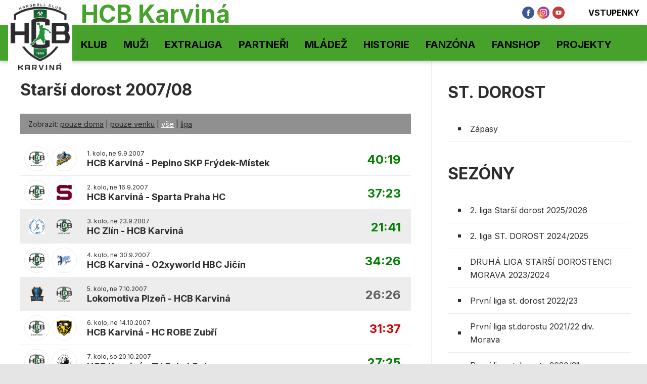

--- FILE ---
content_type: text/html
request_url: https://hcb-karvina.cz/zapasy.asp?stats=&sezona=2007dors&kde=vsechno&druzstvo=&souper=
body_size: 54399
content:
<!DOCTYPE html>
<html class="no-js">
<head>
<meta charset="windows-1250">
<meta http-equiv="x-ua-compatible" content="IE=edge">
<title>Starší dorost 2007/08  |  Zápasy  |  Mládež | </title>
<meta name="viewport" content="width=device-width, initial-scale=1">
<meta name="robots" content="ALL,FOLLOW" />
<meta name="googlebot" content="index,follow,snippet,archive" />
<meta name="keywords" content="" />
<meta name="description" content="" />
<meta name="copyright" content=", eSports.cz s.r.o." />
<meta name='facebook-domain-verification' content='u67kuk9qe9i814pupzp6997z00aglx' /><link type="application/rss+xml" rel="alternate" title="RSS" href="/rss.xml" />
<link rel="author" href="humans.txt">
<link rel="apple-touch-icon" sizes="180x180" href="/img/apple-touch-icon.png">
<link rel="icon" type="image/png" sizes="32x32" href="/img/favicon/favicon-32x32.png">
<link rel="icon" type="image/png" sizes="16x16" href="/img/favicon/favicon-16x16.png">
<link rel="manifest" href="/img/favicon/site.webmanifest">
<link rel="mask-icon" href="/img/favicon/safari-pinned-tab.svg" color="#5bbad5">
<link rel="shortcut icon" href="/img/favicon/favicon.ico">
<meta name="msapplication-TileColor" content="#00aba9">
<meta name="msapplication-config" content="/img/favicon/browserconfig.xml">
<meta name="theme-color" content="#ffffff">
<link rel="stylesheet" href="https://use.typekit.net/bbt0nwr.css">
<link rel="stylesheet" href="/build/style/main.css?1630939455" type="text/css" />
<link rel="stylesheet" href="/build/hotfix.css?1693912343" type="text/css" />
<link href="https://vesna.esports.cz/weby_data/top_bar/top_bar_css.css" rel="stylesheet">
<!--CSS-->
<link rel="alternate" type="application/rss+xml" title="RSS" href="https://hcb-karvina.cz//rss.asp" />

<!-- Google tag (gtag.js) -->
<script async src="https://www.googletagmanager.com/gtag/js?id=G-MPH449J7FE" type="text/plain" data-cookiecategory="analytics"></script>
<script type="text/plain" data-cookiecategory="analytics">
  window.dataLayer = window.dataLayer || [];
  function gtag(){dataLayer.push(arguments);}
  gtag('js', new Date());

  gtag('config', 'G-MPH449J7FE');
</script>

<!-- Facebook Pixel Code -->
<script type="text/plain" data-cookiecategory="social">
!function(f,b,e,v,n,t,s)
{if(f.fbq)return;n=f.fbq=function(){n.callMethod?
n.callMethod.apply(n,arguments):n.queue.push(arguments)};
if(!f._fbq)f._fbq=n;n.push=n;n.loaded=!0;n.version='2.0';
n.queue=[];t=b.createElement(e);t.async=!0;
t.src=v;s=b.getElementsByTagName(e)[0];
s.parentNode.insertBefore(t,s)}(window, document,'script',
'https://connect.facebook.net/en_US/fbevents.js');
fbq('init', '233750028470998');
fbq('track', 'PageView');
</script>
<noscript><img height="1" width="1" style="display:none"
src="https://www.facebook.com/tr?id=233750028470998&ev=PageView&noscript=1"
/></noscript>
<!-- End Facebook Pixel
 Code -->

<!-- Global site tag (gtag.js) - Google Analytics -->
<script async src="https://www.googletagmanager.com/gtag/js?id=G-SM9R6Q28HV" type="text/plain" data-cookiecategory="analytics"></script>
<script type="text/plain" data-cookiecategory="analytics">
  window.dataLayer = window.dataLayer || [];
  function gtag(){dataLayer.push(arguments);}
  gtag('js', new Date());

  gtag('config', 'G-SM9R6Q28HV');
</script>
<meta property="og:image" content="/build/image/default_article.jpg" />
<meta property="og:title" content="Starší dorost 2007/08" />
<meta property="og:description" content="Starší dorost 2007/08" />
<meta property="og:url" content="http://hcb-karvina.cz/zapasy.asp?stats=&sezona=2007dors&kde=vsechno&druzstvo=&souper=" />
<meta property="og:site_name" content="" />
<meta property="og:type" content="article" />
<meta name="author" content="" />
<meta property="fb:app_id" content="" />

</head>

<body>
<!-- Overlay for fixed sidebar -->
<div class="sidebar-overlay"></div>
<div class="aside_menu-overlay"></div>

<!-- Material sidebar -->
<aside id="sidebar" class="sidebar sidebar-default sidebar-fixed-left" data-open="false" role="navigation">

    <div class="sidebar-btn_close">
        <a href="" title="">zavřít</a>
    </div>

    <div class="sidebar-search">
        <form action="archiv.asp" method="get">
            <div class="row no-gutters">
                <div class="col-10">
                    <input type="text" name="text" value="" placeholder="hledaný text">
                </div>
                <div class="col-2">
                    <input type="submit" value="">
                </div>
            </div>
        </form>
    </div>
    

    <ul class="sidebar-nav">

        <li class="dropdown">
<a class="dropdown-toggle" href="#" data-toggle="dropdown">Klub</a>
<ul class="dropdown-menu">
<li><a href="zobraz.asp?id=kontakty" title="">Kontakty</a>
</li>
<li><a href="zobraz.asp?id=vstupenky" title="">Vstupenky</a>
</li>
<li><a href="zobraz.asp?id=hala" title="">Hala</a>
</li>
<li><a href="nabor" title="">Nábor</a>
</li>
</ul>
</li>
<li class="dropdown">
<a class="dropdown-toggle" href="#" data-toggle="dropdown">Muži</a>
<ul class="dropdown-menu">
<li><a href="soupiska.asp" title="">Soupiska</a>
</li>
<li><a href="tabulka.asp?sezona=2025" title="">Tabulka</a>
</li>
<li><a href="zobraz.asp?id=prichody" title="">Příchody a odchody</a>
</li>
<li><a href="zobraz.asp?id=realizacni-tym" title="">Realizační tým</a>
</li>
<li><a href="zapasy.asp?sezona=2025%C8P" title="">České poháry</a>
</li>
<li><a href="/zapasy.asp?sezona=2025-2" title="">Evropské poháry</a>
</li>
<li><a href="zapasy.asp?sezona=2025" title="">Extraliga</a>
</li>
</ul>
</li>
<li class="dropdown">
<a class="dropdown-toggle" href="#" data-toggle="dropdown">Extraliga</a>
<ul class="dropdown-menu">
<li><a href="zapasy.asp?sezona=2025" title="">Zapasy</a>
</li>
<li><a href="tabulka.asp?sezona=2025" title="">Tabulka</a>
</li>
<li><a href="zobraz.asp?id=strelci" title="">Střelci</a>
</li>
</ul>
</li>
<li><a href="partneri.asp" title="">Partneři</a>
</li>
<li class="dropdown">
<a class="dropdown-toggle" href="#" data-toggle="dropdown">Mládež</a>
<ul class="dropdown-menu">
<li><a href="nabor" title="">Nábor</a>
</li>
<li><a href="zapasy.asp?sezona=2025SDO" title="">St. dorost</a>
</li>
<li><a href="zapasy.asp?sezona=2025MDO" title="">Ml. dorost</a>
</li>
<li><a href="zapasy.asp?sezona=2025Z8" title="">St. žáci A</a>
</li>
<li><a href="zapasy.asp?sezona=2024Z7" title="">St. žáci B</a>
</li>
<li><a href="zapasy.asp?sezona=2025Z8-2" title="">Starší žáci - Mezikrajská liga</a>
</li>
<li><a href="/zapasy.asp?sezona=2025MZ" title="">Mladší žáci A</a>
</li>
<li><a href="/zapasy.asp?sezona=2024MZB" title="">Mladší žáci B</a>
</li>
<li><a href="zapasy.asp?sezona=2025MZ-2" title="">Mladší žáci - Mezikrajská liga</a>
</li>
<li><a href="https://www.handball.cz/souteze/zeny/msl-minizactvo" title="">Minižáci 5+1</a>
</li>
<li><a href="https://www.handball.cz/souteze/zeny/msl-minizactvo-4plus1" title="">Minižáci 4+1</a>
</li>
<li><a href="zobraz.asp?id=mladez" title="">Fakta</a>
</li>
<li><a href="https://eorcc.org/" title=""> </a>
</li>
</ul>
</li>
<li class="dropdown">
<a class="dropdown-toggle" href="#" data-toggle="dropdown">Historie</a>
<ul class="dropdown-menu">
<li><a href="zobraz.asp?id=historie" title="">Počátky</a>
</li>
<li><a href="zobraz.asp?id=historie02" title="">70.Léta</a>
</li>
<li><a href="zobraz.asp?id=historie03" title="">80.Léta</a>
</li>
<li><a href="zobraz.asp?id=historie03" title="">90.Léta</a>
</li>
<li><a href="https://www.hcb-karvina.cz/zobraz.asp?id=historie04" title="">2000. Léta</a>
</li>
<li><a href="zobraz.asp?id=interliga" title="">H.I.L.</a>
</li>
</ul>
</li>
<li class="dropdown">
<a class="dropdown-toggle" href="#" data-toggle="dropdown">Fanzóna</a>
<ul class="dropdown-menu">
<li><a href="fotogalerie.asp" title="">Fotogalerie</a>
</li>
<li><a href="zobraz.asp?id=download" title="">Download <div style="display: none;"></div></a>
</li>
<li><a href="zobraz.asp?id=odkazy" title="">Odkazy </a>
</li>
<li><a href="archiv.asp" title="">Archív článků</a>
</li>
</ul>
</li>
<li><a href="https://fanshop.hcb-karvina.cz" title="">Fanshop</a>
</li>
<li class="dropdown">
<a class="dropdown-toggle" href="#" data-toggle="dropdown">Projekty</a>
<ul class="dropdown-menu">
<li><a href="https://www.hcb-karvina.cz/clanek.asp?id=Projekt-%BDSpolecne-z-ulice-na-palubovku%BD-zameren-na-deti-ze-znevyhodnenych-rodin-NADACE-CEZ-3051" title="">Z ulice na palubovku</a>
</li>
</ul>
</li>


    </ul>

    <div class="sidebar-social">
        <a href="https://www.facebook.com/HcbKarvina/" target="_blank" title=""><i class="ico ico-facebook"></i></a>
        <a href="https://www.instagram.com/hcbkarvina" target="_blank" title=""><i class="ico ico-instagram"></i></a>
        <a href="https://www.youtube.com/channel/UCkjCo0o9DF3kuusJsNqxNIQ" target="_blank" title=""><i class="ico ico-youtube"></i></a>
    </div>    

   
    
</aside>
<div class="wrapper">

	  <header>
    <div class="container-fluid">
      <div class="header-info">

        <div class="container h-100">

          <div class="row h-100">

            <div class="d-none d-lg-block col-lg-7 col-xl-5">
              <div class=" header-info__moto h-100">
                HCB Karviná
              </div>
            </div>

            <div class="col-12  col-lg-5 col-xl-7">

              <div class="row h-100 align-items-center justify-content-end no-gutters">

                <div class="col-12 col-sm-auto">
                  <div class="header-info__social-media header-info__icons h-100">
                    <div class="row h-100  align-items-center justify-content-center justify-content-sm-end">

                      <div class="col-auto d-none d-md-block"><a target="_blank" href="https://www.facebook.com/HcbKarvina/" title=""><i class="ico ico--scale ico-facebook"></i></a></div>
                      <div class="col-auto d-none d-md-block"><a target="_blank" href="https://www.instagram.com/hcbkarvina" title=""><i class="ico ico--scale ico-instagram"></i></a></div>
                      <div class="col-auto d-none d-md-block"><a target="_blank" href="https://www.youtube.com/channel/UCkjCo0o9DF3kuusJsNqxNIQ" title=""><i class="ico ico--scale ico-youtube"></i></a></div>

                      <div class="col-auto d-block d-lg-none mr-1">
                        <a href="/zobraz.asp?id=vstupenky"><i class="ico ico--scale ico-tickets mr-1"></i>Vstupenky</a>
                      </div>

                      <!-- <div class="col-auto d-block d-lg-none ml-1">
                        <a target="_blank" href="#"><i class="ico ico--scale ico-fanshop mr-1"></i>Fanshop</a>
                      </div> -->

                    </div>
                  </div>
                </div>

                <div class="d-none d-lg-block col-auto">
                  <div class="header-info__icons h-100 align-items-center justify-content-end">
                    <div class="row h-100">

                      <div class="col-auto">
                        <a target="_blank" href="/zobraz.asp?id=vstupenky"><i class="ico ico--scale ico-tickets"></i>Vstupenky</a>
                      </div>

                      <!-- <div class="col-auto">
                        <a target="_blank" href="#"><i class="ico ico--scale ico-fanshop"></i>Fanshop</a>
                      </div> -->

                    </div>
                  </div>
                </div>



              </div>

            </div>

          </div>
        </div>

      </div><!--/.header-info-->
    </div>

    <div class="container-fluid">
      <div class="menu-container">


        <div class="container h-100">

          <div class="logo"><a href="/index.asp" class="" title=""><span></span></a></div>
          <a href="#" class="menu__mobile sidebar-toggle"><i class="ico ico-menu"></i><span>Menu</span></a>
          <a href="#" class="menu__submenu menu_aside-toggle"><span>Více</span><i class="ico ico-submenu"></i></a>

          <div class="row h-100">

            <div class="col-12 col-xl-10">
              <div class="menu h-100">

                <nav class="h-100" role="navigation">
                  <ul role="nav" role="menubar" class="menu__desktop h-100">
                    <li><a href="#" title="">Klub</a>
<ol>
<li><a href="zobraz.asp?id=kontakty" title="">Kontakty</a>
<li><a href="zobraz.asp?id=vstupenky" title="">Vstupenky</a>
<li><a href="zobraz.asp?id=hala" title="">Hala</a>
<li><a href="nabor" title="">Nábor</a>
</ol>
</li>
<li><a href="#" title="">Muži</a>
<ol>
<li><a href="soupiska.asp" title="">Soupiska</a>
<li><a href="tabulka.asp?sezona=2025" title="">Tabulka</a>
<li><a href="zobraz.asp?id=prichody" title="">Příchody a odchody</a>
<li><a href="zobraz.asp?id=realizacni-tym" title="">Realizační tým</a>
<li><a href="zapasy.asp?sezona=2025%C8P" title="">České poháry</a>
<li><a href="/zapasy.asp?sezona=2025-2" title="">Evropské poháry</a>
<li><a href="zapasy.asp?sezona=2025" title="">Extraliga</a>
</ol>
</li>
<li><a href="#" title="">Extraliga</a>
<ol>
<li><a href="zapasy.asp?sezona=2025" title="">Zapasy</a>
<li><a href="tabulka.asp?sezona=2025" title="">Tabulka</a>
<li><a href="zobraz.asp?id=strelci" title="">Střelci</a>
</ol>
</li>
<li class="no_submenu"><a href="partneri.asp" title="">Partneři</a>
</li>
<li><a href="#" title="">Mládež</a>
<ol>
<li><a href="nabor" title="">Nábor</a>
<li><a href="zapasy.asp?sezona=2025SDO" title="">St. dorost</a>
<li><a href="zapasy.asp?sezona=2025MDO" title="">Ml. dorost</a>
<li><a href="zapasy.asp?sezona=2025Z8" title="">St. žáci A</a>
<li><a href="zapasy.asp?sezona=2024Z7" title="">St. žáci B</a>
<li><a href="zapasy.asp?sezona=2025Z8-2" title="">Starší žáci - Mezikrajská liga</a>
<li><a href="/zapasy.asp?sezona=2025MZ" title="">Mladší žáci A</a>
<li><a href="/zapasy.asp?sezona=2024MZB" title="">Mladší žáci B</a>
<li><a href="zapasy.asp?sezona=2025MZ-2" title="">Mladší žáci - Mezikrajská liga</a>
<li><a href="https://www.handball.cz/souteze/zeny/msl-minizactvo" title="">Minižáci 5+1</a>
<li><a href="https://www.handball.cz/souteze/zeny/msl-minizactvo-4plus1" title="">Minižáci 4+1</a>
<li><a href="zobraz.asp?id=mladez" title="">Fakta</a>
<li><a href="https://eorcc.org/" title=""> </a>
</ol>
</li>
<li><a href="#" title="">Historie</a>
<ol>
<li><a href="zobraz.asp?id=historie" title="">Počátky</a>
<li><a href="zobraz.asp?id=historie02" title="">70.Léta</a>
<li><a href="zobraz.asp?id=historie03" title="">80.Léta</a>
<li><a href="zobraz.asp?id=historie03" title="">90.Léta</a>
<li><a href="https://www.hcb-karvina.cz/zobraz.asp?id=historie04" title="">2000. Léta</a>
<li><a href="zobraz.asp?id=interliga" title="">H.I.L.</a>
</ol>
</li>
<li><a href="#" title="">Fanzóna</a>
<ol>
<li><a href="fotogalerie.asp" title="">Fotogalerie</a>
<li><a href="zobraz.asp?id=download" title="">Download <div style="display: none;"></div></a>
<li><a href="zobraz.asp?id=odkazy" title="">Odkazy </a>
<li><a href="archiv.asp" title="">Archív článků</a>
</ol>
</li>
<li class="no_submenu"><a href="https://fanshop.hcb-karvina.cz" title="">Fanshop</a>
</li>
<li><a href="#" title="">Projekty</a>
<ol>
<li><a href="https://www.hcb-karvina.cz/clanek.asp?id=Projekt-%BDSpolecne-z-ulice-na-palubovku%BD-zameren-na-deti-ze-znevyhodnenych-rodin-NADACE-CEZ-3051" title="">Z ulice na palubovku</a>
</ol>
</li>

                  </ul>
                </nav>

              </div><!--/.menu-->
            </div>

            <div class="d-none d-xl-block col-2">

              <div class="menu__search">
                <div class="menu__search__button"><i class="ico ico-search"></i></div>
                <div class="menu__search__form">
                  <form action="archiv.asp" autocomplete="off">
                    <input type="text" name="text" required="required" value="" autocomplete="off" placeholder="hledaný text">
                    <input type="submit" value="">
                  </form>
                </div>
              </div>

            </div>

          </div>
        </div>
      </div><!--/.menu-container-->
    </div>
  </header>


	<main>
		<div class="container container--no-padding container--shadow">
			<div class="row no-gutters">

				<div class="col-12 col-lg-8">

					<div class="h-100 subpage subpage--main subpage--min-height schedule">
					<article>


						<h1>Starší dorost 2007/08</h1>

						<br><div class="menu_inside">
<b>Zobrazit:</b> 
<a class="" href="zapasy.asp?stats=&amp;sezona=2007dors&amp;kde=doma&amp;druzstvo=&amp;souper=">pouze doma</a> | 
<a class="" href="zapasy.asp?stats=&amp;sezona=2007dors&amp;kde=venku&amp;druzstvo=&amp;souper=">pouze venku</a> | 
<a class="active" href="zapasy.asp?stats=&amp;sezona=2007dors&amp;kde=vsechno&amp;druzstvo=&amp;souper=">vše</a> | 
<a class="" href="zapasy.asp?stats=&amp;sezona=2007dors&amp;kde=liga&amp;druzstvo=&amp;souper=liga">liga</a>
</div><!--/.menu_inside-->
<div class="schedule__item  ">
<div class="row">
<div class="col-8 col-md-8 col-lg-10">
<div class="schedule__teams">
<div class="schedule__logo">
<span class="team_logo"><img src="/files/logos/KAR.png" alt="" /></span>
<span class="team_logo"><img src="/files/logos/FRM.png.png" alt="" /></span>
</div>
<div class="schedule__info">
<div class="schedule__date">1. kolo, ne 9.9.2007</div>
<div class="schedule__team">
<a href="zapas.asp?id=3386" title="">
<span class="team--long">HCB Karviná</span>
<span class="team--short">Karviná</span>
 - 
<span class="team--long">Pepino SKP Frýdek-Místek</span>
<span class="team--short">Frýdek Místek</span>
</a>
</div>
</div>
</div>
</div>
<div class="col-4 col-sm-4 col-lg-2">
<div class="schedule__result">
<div  class="schedule__score">
<a class="win" href=" zapas.asp?id=3386 ">40:19<span></span></a>
</div>
</div>
</div>
</div>
</div><!--/.schedule__item-->
<div class="schedule__item  ">
<div class="row">
<div class="col-8 col-md-8 col-lg-10">
<div class="schedule__teams">
<div class="schedule__logo">
<span class="team_logo"><img src="/files/logos/KAR.png" alt="" /></span>
<span class="team_logo"><img src="/files/logos/spa.png" alt="" /></span>
</div>
<div class="schedule__info">
<div class="schedule__date">2. kolo, ne 16.9.2007</div>
<div class="schedule__team">
<a href="zapas.asp?id=3387" title="">
<span class="team--long">HCB Karviná</span>
<span class="team--short">Karviná</span>
 - 
<span class="team--long">Sparta Praha HC</span>
<span class="team--short">Sparta</span>
</a>
</div>
</div>
</div>
</div>
<div class="col-4 col-sm-4 col-lg-2">
<div class="schedule__result">
<div  class="schedule__score">
<a class="win" href=" zapas.asp?id=3387 ">37:23<span></span></a>
</div>
</div>
</div>
</div>
</div><!--/.schedule__item-->
<div class="schedule__item  schedule__item--is_out">
<div class="row">
<div class="col-8 col-md-8 col-lg-10">
<div class="schedule__teams">
<div class="schedule__logo">
<span class="team_logo"><img src="/files/logos/zli.png" alt="" /></span>
<span class="team_logo"><img src="/files/logos/KAR.png" alt="" /></span>
</div>
<div class="schedule__info">
<div class="schedule__date">3. kolo, ne 23.9.2007</div>
<div class="schedule__team">
<a href="zapas.asp?id=3383" title="">
<span class="team--long">HC Zlín</span>
<span class="team--short">Zlín</span>
 - 
<span class="team--long">HCB Karviná</span>
<span class="team--short">Karviná</span>
</a>
</div>
</div>
</div>
</div>
<div class="col-4 col-sm-4 col-lg-2">
<div class="schedule__result">
<div  class="schedule__score">
<a class="win" href=" zapas.asp?id=3383 ">21:41<span></span></a>
</div>
</div>
</div>
</div>
</div><!--/.schedule__item-->
<div class="schedule__item  ">
<div class="row">
<div class="col-8 col-md-8 col-lg-10">
<div class="schedule__teams">
<div class="schedule__logo">
<span class="team_logo"><img src="/files/logos/KAR.png" alt="" /></span>
<span class="team_logo"><img src="/files/logos/Jicin_hbc.jpg" alt="" /></span>
</div>
<div class="schedule__info">
<div class="schedule__date">4. kolo, ne 30.9.2007</div>
<div class="schedule__team">
<a href="zapas.asp?id=3388" title="">
<span class="team--long">HCB Karviná</span>
<span class="team--short">Karviná</span>
 - 
<span class="team--long">O2xyworld HBC Jičín</span>
<span class="team--short">Jičín</span>
</a>
</div>
</div>
</div>
</div>
<div class="col-4 col-sm-4 col-lg-2">
<div class="schedule__result">
<div  class="schedule__score">
<a class="win" href=" zapas.asp?id=3388 ">34:26<span></span></a>
</div>
</div>
</div>
</div>
</div><!--/.schedule__item-->
<div class="schedule__item  schedule__item--is_out">
<div class="row">
<div class="col-8 col-md-8 col-lg-10">
<div class="schedule__teams">
<div class="schedule__logo">
<span class="team_logo"><img src="/files/logos/lop.png" alt="" /></span>
<span class="team_logo"><img src="/files/logos/KAR.png" alt="" /></span>
</div>
<div class="schedule__info">
<div class="schedule__date">5. kolo, ne 7.10.2007</div>
<div class="schedule__team">
<a href="zapas.asp?id=3389" title="">
<span class="team--long">Lokomotiva Plzeň</span>
<span class="team--short">Plzeň</span>
 - 
<span class="team--long">HCB Karviná</span>
<span class="team--short">Karviná</span>
</a>
</div>
</div>
</div>
</div>
<div class="col-4 col-sm-4 col-lg-2">
<div class="schedule__result">
<div  class="schedule__score">
<a class="draw" href=" zapas.asp?id=3389 ">26:26<span></span></a>
</div>
</div>
</div>
</div>
</div><!--/.schedule__item-->
<div class="schedule__item  ">
<div class="row">
<div class="col-8 col-md-8 col-lg-10">
<div class="schedule__teams">
<div class="schedule__logo">
<span class="team_logo"><img src="/files/logos/KAR.png" alt="" /></span>
<span class="team_logo"><img src="/files/logos/zubri logo.png" alt="" /></span>
</div>
<div class="schedule__info">
<div class="schedule__date">6. kolo, ne 14.10.2007</div>
<div class="schedule__team">
<a href="zapas.asp?id=3390" title="">
<span class="team--long">HCB Karviná</span>
<span class="team--short">Karviná</span>
 - 
<span class="team--long">HC ROBE Zubří</span>
<span class="team--short">Zubří</span>
</a>
</div>
</div>
</div>
</div>
<div class="col-4 col-sm-4 col-lg-2">
<div class="schedule__result">
<div  class="schedule__score">
<a class="lost" href=" zapas.asp?id=3390 ">31:37<span></span></a>
</div>
</div>
</div>
</div>
</div><!--/.schedule__item-->
<div class="schedule__item  ">
<div class="row">
<div class="col-8 col-md-8 col-lg-10">
<div class="schedule__teams">
<div class="schedule__logo">
<span class="team_logo"><img src="/files/logos/KAR.png" alt="" /></span>
<span class="team_logo"><img src="/files/logos/sokol ostrava.gif" alt="" /></span>
</div>
<div class="schedule__info">
<div class="schedule__date">7. kolo, so 20.10.2007</div>
<div class="schedule__team">
<a href="zapas.asp?id=3391" title="">
<span class="team--long">HCB Karviná</span>
<span class="team--short">Karviná</span>
 - 
<span class="team--long">TJ Sokol Ostrava</span>
<span class="team--short">Ostrava</span>
</a>
</div>
</div>
</div>
</div>
<div class="col-4 col-sm-4 col-lg-2">
<div class="schedule__result">
<div  class="schedule__score">
<a class="win" href=" zapas.asp?id=3391 ">27:25<span></span></a>
</div>
</div>
</div>
</div>
</div><!--/.schedule__item-->
<div class="schedule__item  ">
<div class="row">
<div class="col-8 col-md-8 col-lg-10">
<div class="schedule__teams">
<div class="schedule__logo">
<span class="team_logo"><img src="/files/logos/KAR.png" alt="" /></span>
<span class="team_logo"><img src="/files/logos/lov.png" alt="" /></span>
</div>
<div class="schedule__info">
<div class="schedule__date">8. kolo, ne 4.11.2007</div>
<div class="schedule__team">
<a href="zapas.asp?id=3392" title="">
<span class="team--long">HCB Karviná</span>
<span class="team--short">Karviná</span>
 - 
<span class="team--long">HK FCC Město Lovosice</span>
<span class="team--short">Lovosice</span>
</a>
</div>
</div>
</div>
</div>
<div class="col-4 col-sm-4 col-lg-2">
<div class="schedule__result">
<div  class="schedule__score">
<a class="win" href=" zapas.asp?id=3392 ">38:12<span></span></a>
</div>
</div>
</div>
</div>
</div><!--/.schedule__item-->
<div class="schedule__item  schedule__item--is_out">
<div class="row">
<div class="col-8 col-md-8 col-lg-10">
<div class="schedule__teams">
<div class="schedule__logo">
<span class="team_logo"><img src="/files/logos/dukla_praha.jpg" alt="" /></span>
<span class="team_logo"><img src="/files/logos/KAR.png" alt="" /></span>
</div>
<div class="schedule__info">
<div class="schedule__date">9. kolo, čt 15.11.2007</div>
<div class="schedule__team">
<a href="zapas.asp?id=3393" title="">
<span class="team--long">HC Dukla Praha</span>
<span class="team--short">Dukla Praha</span>
 - 
<span class="team--long">HCB Karviná</span>
<span class="team--short">Karviná</span>
</a>
</div>
</div>
</div>
</div>
<div class="col-4 col-sm-4 col-lg-2">
<div class="schedule__result">
<div  class="schedule__score">
<a class="win" href=" zapas.asp?id=3393 ">23:33<span></span></a>
</div>
</div>
</div>
</div>
</div><!--/.schedule__item-->
<div class="schedule__item  ">
<div class="row">
<div class="col-8 col-md-8 col-lg-10">
<div class="schedule__teams">
<div class="schedule__logo">
<span class="team_logo"><img src="/files/logos/KAR.png" alt="" /></span>
<span class="team_logo"><img src="/files/logos/tre.png" alt="" /></span>
</div>
<div class="schedule__info">
<div class="schedule__date">10. kolo, ne 18.11.2007</div>
<div class="schedule__team">
<a href="zapas.asp?id=3394" title="">
<span class="team--long">HCB Karviná</span>
<span class="team--short">Karviná</span>
 - 
<span class="team--long">TJ Jiskra Třeboň</span>
<span class="team--short">Třeboň</span>
</a>
</div>
</div>
</div>
</div>
<div class="col-4 col-sm-4 col-lg-2">
<div class="schedule__result">
<div  class="schedule__score">
<a class="win" href=" zapas.asp?id=3394 ">38:22<span></span></a>
</div>
</div>
</div>
</div>
</div><!--/.schedule__item-->
<div class="schedule__item  schedule__item--is_out">
<div class="row">
<div class="col-8 col-md-8 col-lg-10">
<div class="schedule__teams">
<div class="schedule__logo">
<span class="team_logo"><img src="/files/logos/bohunice.png" alt="" /></span>
<span class="team_logo"><img src="/files/logos/KAR.png" alt="" /></span>
</div>
<div class="schedule__info">
<div class="schedule__date">11. kolo, so 24.11.2007</div>
<div class="schedule__team">
<a href="zapas.asp?id=3395" title="">
<span class="team--long">Tatran Bohunice</span>
<span class="team--short">Bohunice</span>
 - 
<span class="team--long">HCB Karviná</span>
<span class="team--short">Karviná</span>
</a>
</div>
</div>
</div>
</div>
<div class="col-4 col-sm-4 col-lg-2">
<div class="schedule__result">
<div  class="schedule__score">
<a class="win" href=" zapas.asp?id=3395 ">22:33<span></span></a>
</div>
</div>
</div>
</div>
</div><!--/.schedule__item-->
<div class="schedule__item  schedule__item--is_out">
<div class="row">
<div class="col-8 col-md-8 col-lg-10">
<div class="schedule__teams">
<div class="schedule__logo">
<span class="team_logo"><img src="/files/logos/FRM.png.png" alt="" /></span>
<span class="team_logo"><img src="/files/logos/KAR.png" alt="" /></span>
</div>
<div class="schedule__info">
<div class="schedule__date">12. kolo, so 1.3.2008</div>
<div class="schedule__team">
<a href="zapas.asp?id=3467" title="">
<span class="team--long">Pepino SKP Frýdek-Místek</span>
<span class="team--short">Frýdek Místek</span>
 - 
<span class="team--long">HCB Karviná</span>
<span class="team--short">Karviná</span>
</a>
</div>
</div>
</div>
</div>
<div class="col-4 col-sm-4 col-lg-2">
<div class="schedule__result">
<div  class="schedule__score">
<a class="win" href=" zapas.asp?id=3467 ">20:39<span></span></a>
</div>
</div>
</div>
</div>
</div><!--/.schedule__item-->
<div class="schedule__item  schedule__item--is_out">
<div class="row">
<div class="col-8 col-md-8 col-lg-10">
<div class="schedule__teams">
<div class="schedule__logo">
<span class="team_logo"><img src="/files/logos/spa.png" alt="" /></span>
<span class="team_logo"><img src="/files/logos/KAR.png" alt="" /></span>
</div>
<div class="schedule__info">
<div class="schedule__date">13. kolo, ne 9.3.2008</div>
<div class="schedule__team">
<a href="zapas.asp?id=3468" title="">
<span class="team--long">Sparta Praha HC</span>
<span class="team--short">Sparta</span>
 - 
<span class="team--long">HCB Karviná</span>
<span class="team--short">Karviná</span>
</a>
</div>
</div>
</div>
</div>
<div class="col-4 col-sm-4 col-lg-2">
<div class="schedule__result">
<div  class="schedule__score">
<a class="win" href=" zapas.asp?id=3468 ">23:37<span></span></a>
</div>
</div>
</div>
</div>
</div><!--/.schedule__item-->
<div class="schedule__item  ">
<div class="row">
<div class="col-8 col-md-8 col-lg-10">
<div class="schedule__teams">
<div class="schedule__logo">
<span class="team_logo"><img src="/files/logos/KAR.png" alt="" /></span>
<span class="team_logo"><img src="/files/logos/zli.png" alt="" /></span>
</div>
<div class="schedule__info">
<div class="schedule__date">14. kolo, ne 16.3.2008</div>
<div class="schedule__team">
<a href="zapas.asp?id=3469" title="">
<span class="team--long">HCB Karviná</span>
<span class="team--short">Karviná</span>
 - 
<span class="team--long">HC Zlín</span>
<span class="team--short">Zlín</span>
</a>
</div>
</div>
</div>
</div>
<div class="col-4 col-sm-4 col-lg-2">
<div class="schedule__result">
<div  class="schedule__score">
<a class="win" href=" zapas.asp?id=3469 ">44:17<span></span></a>
</div>
</div>
</div>
</div>
</div><!--/.schedule__item-->
<div class="schedule__item  schedule__item--is_out">
<div class="row">
<div class="col-8 col-md-8 col-lg-10">
<div class="schedule__teams">
<div class="schedule__logo">
<span class="team_logo"><img src="/files/logos/Jicin_hbc.jpg" alt="" /></span>
<span class="team_logo"><img src="/files/logos/KAR.png" alt="" /></span>
</div>
<div class="schedule__info">
<div class="schedule__date">15. kolo, so 29.3.2008</div>
<div class="schedule__team">
<a href="zapas.asp?id=3470" title="">
<span class="team--long">O2xyworld HBC Jičín</span>
<span class="team--short">Jičín</span>
 - 
<span class="team--long">HCB Karviná</span>
<span class="team--short">Karviná</span>
</a>
</div>
</div>
</div>
</div>
<div class="col-4 col-sm-4 col-lg-2">
<div class="schedule__result">
<div  class="schedule__score">
<a class="win" href=" zapas.asp?id=3470 ">21:33<span></span></a>
</div>
</div>
</div>
</div>
</div><!--/.schedule__item-->
<div class="schedule__item  ">
<div class="row">
<div class="col-8 col-md-8 col-lg-10">
<div class="schedule__teams">
<div class="schedule__logo">
<span class="team_logo"><img src="/files/logos/KAR.png" alt="" /></span>
<span class="team_logo"><img src="/files/logos/lop.png" alt="" /></span>
</div>
<div class="schedule__info">
<div class="schedule__date">16. kolo, ne 6.4.2008</div>
<div class="schedule__team">
<a href="zapas.asp?id=3471" title="">
<span class="team--long">HCB Karviná</span>
<span class="team--short">Karviná</span>
 - 
<span class="team--long">Lokomotiva Plzeň</span>
<span class="team--short">Plzeň</span>
</a>
</div>
</div>
</div>
</div>
<div class="col-4 col-sm-4 col-lg-2">
<div class="schedule__result">
<div  class="schedule__score">
<a class="win" href=" zapas.asp?id=3471 ">33:29<span></span></a>
</div>
</div>
</div>
</div>
</div><!--/.schedule__item-->
<div class="schedule__item  schedule__item--is_out">
<div class="row">
<div class="col-8 col-md-8 col-lg-10">
<div class="schedule__teams">
<div class="schedule__logo">
<span class="team_logo"><img src="/files/logos/zubri logo.png" alt="" /></span>
<span class="team_logo"><img src="/files/logos/KAR.png" alt="" /></span>
</div>
<div class="schedule__info">
<div class="schedule__date">17. kolo, ne 13.4.2008</div>
<div class="schedule__team">
<a href="zapas.asp?id=3472" title="">
<span class="team--long">HC ROBE Zubří</span>
<span class="team--short">Zubří</span>
 - 
<span class="team--long">HCB Karviná</span>
<span class="team--short">Karviná</span>
</a>
</div>
</div>
</div>
</div>
<div class="col-4 col-sm-4 col-lg-2">
<div class="schedule__result">
<div  class="schedule__score">
<a class="lost" href=" zapas.asp?id=3472 ">41:26<span></span></a>
</div>
</div>
</div>
</div>
</div><!--/.schedule__item-->
<div class="schedule__item  schedule__item--is_out">
<div class="row">
<div class="col-8 col-md-8 col-lg-10">
<div class="schedule__teams">
<div class="schedule__logo">
<span class="team_logo"><img src="/files/logos/sokol ostrava.gif" alt="" /></span>
<span class="team_logo"><img src="/files/logos/KAR.png" alt="" /></span>
</div>
<div class="schedule__info">
<div class="schedule__date">18. kolo, so 19.4.2008</div>
<div class="schedule__team">
<a href="zapas.asp?id=3473" title="">
<span class="team--long">TJ Sokol Ostrava</span>
<span class="team--short">Ostrava</span>
 - 
<span class="team--long">HCB Karviná</span>
<span class="team--short">Karviná</span>
</a>
</div>
</div>
</div>
</div>
<div class="col-4 col-sm-4 col-lg-2">
<div class="schedule__result">
<div  class="schedule__score">
<a class="win" href=" zapas.asp?id=3473 ">32:33<span></span></a>
</div>
</div>
</div>
</div>
</div><!--/.schedule__item-->
<div class="schedule__item  ">
<div class="row">
<div class="col-8 col-md-8 col-lg-10">
<div class="schedule__teams">
<div class="schedule__logo">
<span class="team_logo"><img src="/files/logos/KAR.png" alt="" /></span>
<span class="team_logo"><img src="/files/logos/dukla_praha.jpg" alt="" /></span>
</div>
<div class="schedule__info">
<div class="schedule__date">20. kolo, st 23.4.2008</div>
<div class="schedule__team">
<a href="zapas.asp?id=3475" title="">
<span class="team--long">HCB Karviná</span>
<span class="team--short">Karviná</span>
 - 
<span class="team--long">HC Dukla Praha</span>
<span class="team--short">Dukla Praha</span>
</a>
</div>
</div>
</div>
</div>
<div class="col-4 col-sm-4 col-lg-2">
<div class="schedule__result">
<div  class="schedule__score">
<a class="win" href=" zapas.asp?id=3475 ">37:21<span></span></a>
</div>
</div>
</div>
</div>
</div><!--/.schedule__item-->
<div class="schedule__item  schedule__item--is_out">
<div class="row">
<div class="col-8 col-md-8 col-lg-10">
<div class="schedule__teams">
<div class="schedule__logo">
<span class="team_logo"><img src="/files/logos/lov.png" alt="" /></span>
<span class="team_logo"><img src="/files/logos/KAR.png" alt="" /></span>
</div>
<div class="schedule__info">
<div class="schedule__date">19. kolo, so 26.4.2008</div>
<div class="schedule__team">
<a href="zapas.asp?id=3474" title="">
<span class="team--long">HK FCC Město Lovosice</span>
<span class="team--short">Lovosice</span>
 - 
<span class="team--long">HCB Karviná</span>
<span class="team--short">Karviná</span>
</a>
</div>
</div>
</div>
</div>
<div class="col-4 col-sm-4 col-lg-2">
<div class="schedule__result">
<div  class="schedule__score">
<a class="win" href=" zapas.asp?id=3474 ">25:34<span></span></a>
</div>
</div>
</div>
</div>
</div><!--/.schedule__item-->
<div class="schedule__item  schedule__item--is_out">
<div class="row">
<div class="col-8 col-md-8 col-lg-10">
<div class="schedule__teams">
<div class="schedule__logo">
<span class="team_logo"><img src="/files/logos/tre.png" alt="" /></span>
<span class="team_logo"><img src="/files/logos/KAR.png" alt="" /></span>
</div>
<div class="schedule__info">
<div class="schedule__date">21. kolo, ne 11.5.2008</div>
<div class="schedule__team">
<a href="zapas.asp?id=3476" title="">
<span class="team--long">TJ Jiskra Třeboň</span>
<span class="team--short">Třeboň</span>
 - 
<span class="team--long">HCB Karviná</span>
<span class="team--short">Karviná</span>
</a>
</div>
</div>
</div>
</div>
<div class="col-4 col-sm-4 col-lg-2">
<div class="schedule__result">
<div  class="schedule__score">
<a class="win" href=" zapas.asp?id=3476 ">28:32<span></span></a>
</div>
</div>
</div>
</div>
</div><!--/.schedule__item-->
<div class="schedule__item  ">
<div class="row">
<div class="col-8 col-md-8 col-lg-10">
<div class="schedule__teams">
<div class="schedule__logo">
<span class="team_logo"><img src="/files/logos/KAR.png" alt="" /></span>
<span class="team_logo"><img src="/files/logos/bohunice.png" alt="" /></span>
</div>
<div class="schedule__info">
<div class="schedule__date">22. kolo, ne 18.5.2008</div>
<div class="schedule__team">
<a href="zapas.asp?id=3477" title="">
<span class="team--long">HCB Karviná</span>
<span class="team--short">Karviná</span>
 - 
<span class="team--long">Tatran Bohunice</span>
<span class="team--short">Bohunice</span>
</a>
</div>
</div>
</div>
</div>
<div class="col-4 col-sm-4 col-lg-2">
<div class="schedule__result">
<div  class="schedule__score">
<a class="win" href=" zapas.asp?id=3477 ">41:22<span></span></a>
</div>
</div>
</div>
</div>
</div><!--/.schedule__item-->


					</article>
					</div><!--/.subpage-->

				</div>

				<div id="aside_menu" data-open="false" class="aside_menu col-lg-4">
					<div class="h-100 subpage subpage--aside">
					<aside>
						<div class="aside_menu-btn_close"><a href="" title="">zavřít</a></div>

      
 <section>
   <div class="aside_submenu">
     <div class="box_header">St. Dorost</div>

     <ul>
     <li class="active"><a href="zapasy.asp?sezona=2023SDO" >Zápasy</a></li>
      </ul>

    </div>
  </section>
  <section>
<div class="aside_submenu">
<div class="box_header">Sezóny</div>
<ul>
<li class=""><a href="zapasy.asp?sezona=2025SDO"  title="">2. liga Starší dorost 2025/2026</a></li>
<li class=""><a href="zapasy.asp?sezona=2024SDO"  title="">2. liga ST. DOROST 2024/2025</a></li>
<li class=""><a href="zapasy.asp?sezona=2023SDO"  title="">DRUHÁ LIGA STARŠÍ DOROSTENCI MORAVA 2023/2024</a></li>
<li class=""><a href="zapasy.asp?sezona=2022SDO"  title="">První liga st. dorost 2022/23</a></li>
<li class=""><a href="zapasy.asp?sezona=2021SDO"  title="">První liga st.dorostu 2021/22 div. Morava</a></li>
<li class=""><a href="zapasy.asp?sezona=2020DORS"  title="">První liga st.dorostu 2020/21</a></li>
<li class=""><a href="zapasy.asp?sezona=2019DORS"  title="">První liga st.dorostu 2019/20</a></li>
<li class=""><a href="zapasy.asp?sezona=2018DORS"  title="">Starší dorost 2018/19</a></li>
<li class=""><a href="zapasy.asp?sezona=2017DORS"  title="">Starší dorost 2017/18</a></li>
<li class=""><a href="zapasy.asp?sezona=2016DORS"  title="">Starší dorost 2016/17</a></li>
<li class=""><a href="zapasy.asp?sezona=2015DORS"  title="">Starší dorost 2015/16</a></li>
<li class=""><a href="zapasy.asp?sezona=2014DORS"  title="">Starší dorost 2014/15</a></li>
<li class=""><a href="zapasy.asp?sezona=2013DORS"  title="">Starší dorost 2013/14</a></li>
<li class=""><a href="zapasy.asp?sezona=2012DORS"  title="">Starší dorost 2012/13</a></li>
<li class=""><a href="zapasy.asp?sezona=2011DORS"  title="">Starší dorost 2011/12</a></li>
<li class=""><a href="zapasy.asp?sezona=2010DORS"  title="">Starší dorost 2010/11</a></li>
<li class=""><a href="zapasy.asp?sezona=2009DORS"  title="">Starší dorost 2009/10</a></li>
<li class=""><a href="zapasy.asp?sezona=2008DORS"  title="">Starší dorost 2008/09</a></li>
<li class="active"><a href="zapasy.asp?sezona=2007DORS"  title="">Starší dorost 2007/08</a></li>
<li class=""><a href="zapasy.asp?sezona=2006DORS"  title="">Starší dorost 2006/07</a></li>
</ul>
</div>
</section>
<section>
<div class="article_list">
<h3 class="box_header">Aktuálně na webu</h3>
<div class="article_list__item">
<div class="row">
<div class="col-4 col-sm-2 col-lg-4 col-xl-3">
<div class="article_list__image">
<a href="clanek.asp?id=Euro-2026-je-tady-HCB-Karvina-ma-sve-zastupce-3466" title=""><img class="lazyload" data-src="https://php.esports.cz/images/min.php?exact&amp;topcut&amp;w=200&amp;h=160&amp;mtime=1768470246&amp;file=https://hcb-karvina.cz//files/articles_photo/3466_fb-img-1768466586126.jpg" alt=""></a>
</div>
</div>
<div class="col-8 col-sm-10 col-lg-8 col-xl-9">
<div class="article_list__text">
<h3><a href="clanek.asp?id=Euro-2026-je-tady-HCB-Karvina-ma-sve-zastupce-3466" title="">Euro 2026 je tady: HCB Karviná má své zástupce</a></h3>
<div class="article_list__info">
<span class="article_list__category">Reprezentace</span>
<span class="article_list__date_time">před 3 dny</span>
</div>
</div>
</div>
</div>
</div><!--/.article_list__item-->
<div class="article_list__item">
<div class="row">
<div class="col-4 col-sm-2 col-lg-4 col-xl-3">
<div class="article_list__image">
<a href="clanek.asp?id=Banik-zahajil-zimni-pripravu-3465" title=""><img class="lazyload" data-src="https://php.esports.cz/images/min.php?exact&amp;topcut&amp;w=200&amp;h=160&amp;mtime=1767632386&amp;file=https://hcb-karvina.cz//files/articles_photo/3465_7-6m8c4399.jpg" alt=""></a>
</div>
</div>
<div class="col-8 col-sm-10 col-lg-8 col-xl-9">
<div class="article_list__text">
<h3><a href="clanek.asp?id=Banik-zahajil-zimni-pripravu-3465" title="">Baník zahájil zimní přípravu</a></h3>
<div class="article_list__info">
<span class="article_list__category">Tým mužů HC Baník Karviná</span>
<span class="article_list__date_time">po 5.1.2026</span>
</div>
</div>
</div>
</div>
</div><!--/.article_list__item-->
<div class="article_list__item">
<div class="row">
<div class="col-4 col-sm-2 col-lg-4 col-xl-3">
<div class="article_list__image">
<a href="clanek.asp?id=Banik-v-reprezentaci-na-poslednim-letosnim-srazu-3464" title=""><img class="lazyload" data-src="https://php.esports.cz/images/min.php?exact&amp;topcut&amp;w=200&amp;h=160&amp;mtime=1767083158&amp;file=https://hcb-karvina.cz//files/articles_photo/3464_img-20251230-082526.jpg" alt=""></a>
</div>
</div>
<div class="col-8 col-sm-10 col-lg-8 col-xl-9">
<div class="article_list__text">
<h3><a href="clanek.asp?id=Banik-v-reprezentaci-na-poslednim-letosnim-srazu-3464" title="">Baník v reprezentaci na posledním letošním srazu</a></h3>
<div class="article_list__info">
<span class="article_list__category">Reprezentace</span>
<span class="article_list__date_time">pá 26.12.2025</span>
</div>
</div>
</div>
</div>
</div><!--/.article_list__item-->
<div class="article_list__item">
<div class="row">
<div class="col-4 col-sm-2 col-lg-4 col-xl-3">
<div class="article_list__image">
<a href="clanek.asp?id=Dvanact-statecnych-z-Karvine-zakoncilo-rok-velkym-vitezstvim-na-Dukle-3463" title=""><img class="lazyload" data-src="https://php.esports.cz/images/min.php?exact&amp;topcut&amp;w=200&amp;h=160&amp;mtime=1766305797&amp;file=https://hcb-karvina.cz//files/articles_photo/_ff.jpg" alt=""></a>
</div>
</div>
<div class="col-8 col-sm-10 col-lg-8 col-xl-9">
<div class="article_list__text">
<h3><a href="clanek.asp?id=Dvanact-statecnych-z-Karvine-zakoncilo-rok-velkym-vitezstvim-na-Dukle-3463" title="">Dvanáct statečných z Karviné zakončilo rok velkým vítězstvím na Dukle</a></h3>
<div class="article_list__info">
<span class="article_list__category">Zápasy</span>
<span class="article_list__date_time">ne 21.12.2025</span>
</div>
</div>
</div>
</div>
</div><!--/.article_list__item-->
<div class="article_list__item">
<div class="row">
<div class="col-4 col-sm-2 col-lg-4 col-xl-3">
<div class="article_list__image">
<a href="clanek.asp?id=HCB-Karvina-i-pres-marodku-vybojovala-postup-do-finale-Ceskeho-poharu-3462" title=""><img class="lazyload" data-src="https://php.esports.cz/images/min.php?exact&amp;topcut&amp;w=200&amp;h=160&amp;mtime=1766138531&amp;file=https://hcb-karvina.cz//files/articles_photo/_blaha.jpg" alt=""></a>
</div>
</div>
<div class="col-8 col-sm-10 col-lg-8 col-xl-9">
<div class="article_list__text">
<h3><a href="clanek.asp?id=HCB-Karvina-i-pres-marodku-vybojovala-postup-do-finale-Ceskeho-poharu-3462" title="">HCB Karviná i přes marodku vybojovala postup do finále Českého poháru</a></h3>
<div class="article_list__info">
<span class="article_list__category">Zápasy</span>
<span class="article_list__date_time">pá 19.12.2025</span>
</div>
</div>
</div>
</div>
</div><!--/.article_list__item-->
<a href="/archiv.asp" class="btn btn--100 btn--no-margin" title="">další články</a>
</div><!--/.article_list-->
</section>


					</aside>
					</div><!--/.subpage__aside-->
				</div>

    		</div><!--/.row-->


		</div><!--/.container-->
	</main>


		<section>
	<div class="container container--no-padding">
		<div class="footer-partners">
		
			<div class="row">

				<div class="col-6 col-sm-4 col-md-2 partners-hp" style="">
<a href="http://www.karvina.cz/" target="_blank" title=""><span><img src="adds/db_partners/logos/1.jpg" alt=""></span></a>
</div>
<div class="col-6 col-sm-4 col-md-2 partners-hp" style="">
<a href="http://www.zamecek-petrovice.cz/" target="_blank" title=""><span><img src="adds/db_partners/logos/6.jpg" alt=""></span></a>
</div>
<div class="col-6 col-sm-4 col-md-2 partners-hp" style="">
<a href="http://www.msk.cz/" target="_blank" title=""><span><img src="adds/db_partners/logos/2.jpg" alt=""></span></a>
</div>
<div class="col-6 col-sm-4 col-md-2 partners-hp" style="">
<a href="https://krelcentral.cz/" target="_blank" title=""><span><img src="adds/db_partners/logos/77.jpg" alt=""></span></a>
</div>
<div class="col-6 col-sm-4 col-md-2 partners-hp" style="">
<a href="https://www.okd.cz/cs" target="_blank" title=""><span><img src="adds/db_partners/logos/90.png" alt=""></span></a>
</div>
<div class="col-6 col-sm-4 col-md-2 partners-hp" style="">
<a href="https://eu.puma.com/cz/en/home" target="_blank" title=""><span><img src="adds/db_partners/logos/78.jpg" alt=""></span></a>
</div>
<div class="col-6 col-sm-4 col-md-2 partners-hp" style="">
<a href="https://www.kia.com/cz/dealer/autodaspol/" target="_blank" title=""><span><img src="adds/db_partners/logos/106.png" alt=""></span></a>
</div>
<div class="col-6 col-sm-4 col-md-2 partners-hp" style="">
<a href="http://sskareality.cz/" target="_blank" title=""><span><img src="adds/db_partners/logos/39.png" alt=""></span></a>
</div>
<div class="col-6 col-sm-4 col-md-2 partners-hp" style="">
<a href="https://www.cd.cz/" target="_blank" title=""><span><img src="adds/db_partners/logos/107.jpg" alt=""></span></a>
</div>
<div class="col-6 col-sm-4 col-md-2 partners-hp" style="">
<a href="https://eurovia.vinci-construction.cz/" target="_blank" title=""><span><img src="adds/db_partners/logos/105.jpg" alt=""></span></a>
</div>
<div class="col-6 col-sm-4 col-md-2 partners-hp" style="">
<a href="http://www.autocentrala.cz/" target="_blank" title=""><span><img src="adds/db_partners/logos/65.jpg" alt=""></span></a>
</div>
<div class="col-6 col-sm-4 col-md-2 partners-hp" style="">
<a href="https://www.partners.cz/" target="_blank" title=""><span><img src="adds/db_partners/logos/82.png" alt=""></span></a>
</div>
<div class="col-6 col-sm-4 col-md-2 partners-hp" style="">
<a href="https://kabatiarstavby.cz/" target="_blank" title=""><span><img src="adds/db_partners/logos/68.png" alt=""></span></a>
</div>
<div class="col-6 col-sm-4 col-md-2 partners-hp" style="">
<a href="http://emea.mizuno.com/eu/en/home" target="_blank" title=""><span><img src="adds/db_partners/logos/45.jpg" alt=""></span></a>
</div>
<div class="col-6 col-sm-4 col-md-2 partners-hp" style="">
<a href="https://www.plusmetal.cz/" target="_blank" title=""><span><img src="adds/db_partners/logos/73.png" alt=""></span></a>
</div>
<div class="col-6 col-sm-4 col-md-2 partners-hp" style="">
<a href="https://chance-extraliga.cz/" target="_blank" title=""><span><img src="adds/db_partners/logos/100.jpg" alt=""></span></a>
</div>
<div class="col-6 col-sm-4 col-md-2 partners-hp" style="">
<a href="https://www.vinci-construction.cz/" target="_blank" title=""><span><img src="adds/db_partners/logos/108.png" alt=""></span></a>
</div>
<div class="col-6 col-sm-4 col-md-2 partners-hp" style="">
<a href="https://www.sluzbysvarc.cz/" target="_blank" title=""><span><img src="adds/db_partners/logos/109.jpg" alt=""></span></a>
</div>


			</div> 

		</div><!--/.footer-partners-->
	</div>
	</section><footer>
  <link rel='stylesheet' href='https://consent.esports.cz/theme.asp?v=2&accent=46A22A'>
<script src='https://consent.esports.cz/config.asp?v=2&c=analytics,social&web='></script>
<script src='https://consent.esports.cz/main.js?v=2'></script>
<script type='text/plain' data-cookiecategory='social' src='https://consent.esports.cz/social-media2.js?v=2'></script>

  <div class="container-fluid">

    <div class="footer">

      <div class="container">

        <a href="/index.asp" title="" class="footer__logo"><span></span></a>
        
        <div class="row">
          <div class="col-12 col-lg-5">
            
            <div class="row d-none d-lg-block">
              <div class="col-12 col-sm-6">
                <p>
                <b>Handball Club Baník Karviná</b><br>
                Cihelní 1652/51<br>
                735 06 Karviná-Nové Město<br>
                <a target="_blank" href="https://goo.gl/maps/QYxC1eftmUvJoQv36" title="">(Ukázat na mapě)</a>
                </p>
              </div> 
              <div class="col-12 col-sm-6">
                <p>
                
                <b>Mobil:</b> +420 605 300 005<br>
                                <b>E-mail:</b> <a href="mailto:sekretariat@hcb-karvina.cz" title="">sekretariat@hcb-karvina.cz</a><br>
                <b>Web:</b> <a href="https://www.hcb-karvina.cz/" title="">www.hcb-karvina.cz</a>
                </p>
              </div> 
            </div> 

          </div> 
          <div class="d-none d-lg-block col-lg-2">
            
          </div> 
          <div class="col-12 col-lg-5">
            

          </div> 
        </div>

        <div class="footer__copyright">
          Copyright &copy; 2018-2026 &amp; <a target="_blank" href="http://www.esports.cz">eSports.cz, s.r.o</a>
        </div> 
      
      </div>    

        <script src="https://vesna.esports.cz/weby_data/cookieconsent/cookieconsent-1.js"></script>
<script src="/build/js/main.js?1599074372"></script>



<div id="fb-root"></div>
<script type="text/plain" data-cookiecategory="social">(function(d, s, id) {
  var js, fjs = d.getElementsByTagName(s)[0];
  if (d.getElementById(id)) return;
  js = d.createElement(s); js.id = id;
  js.src = "//connect.facebook.net/cs_CZ/sdk.js#xfbml=1&version=v3.1&appId=";
  fjs.parentNode.insertBefore(js, fjs);
}(document, 'script', 'facebook-jssdk'));</script>


<script type="text/plain" data-cookiecategory="analytics">var div = document.createElement('div'); div.innerHTML = '<img src="https://toplist.cz/dot.asp?id=&http='+escape(document.referrer)+'&t='+escape(document.title)+'" width="1" height="1" style="display:none;" border=0 alt="TOPlist" />'; document.body.appendChild(div);</script>

<!-- GOOGLE ANALYTICS -->
<script data-cookiecategory="analytics" type="text/plain">
        var _gaq = _gaq || [];
        _gaq.push(['_setAccount', '']);
_gaq.push(['_trackPageview']);


      (function() {
        var ga = document.createElement('script'); ga.type = 'text/javascript'; ga.async = true;
        ga.src = ('https:' == document.location.protocol ? 'https://ssl' : 'http://www') + '.google-analytics.com/ga.js';
         var s = document.getElementsByTagName('script')[0]; s.parentNode.insertBefore(ga, s);
        })();

</script>

<script type="text/plain" data-cookiecategory="analytics">

  var _gaq = _gaq || [];
  _gaq.push(['_setAccount', 'UA-59587-51']);
  _gaq.push(['_trackPageview']);

  (function() {
    var ga = document.createElement('script'); ga.type = 'text/javascript'; ga.async = true;
    ga.src = ('https:' == document.location.protocol ? 'https://ssl' : 'http://www') + '.google-analytics.com/ga.js';
    var s = document.getElementsByTagName('script')[0]; s.parentNode.insertBefore(ga, s);
  })();

</script>


<script type="text/plain" data-cookiecategory="analytics">
  (function(i,s,o,g,r,a,m){i['GoogleAnalyticsObject']=r;i[r]=i[r]||function(){
  (i[r].q=i[r].q||[]).push(arguments)},i[r].l=1*new Date();a=s.createElement(o),
  m=s.getElementsByTagName(o)[0];a.async=1;a.src=g;m.parentNode.insertBefore(a,m)
  })(window,document,'script','https://www.google-analytics.com/analytics.js','ga');

  ga('create', 'UA-55395718-1', 'auto');
  ga('send', 'pageview');

</script>

<script>
	$('#socialstream-all').click(function(e){
		  e.preventDefault();
		  $('#posts-all').removeClass("hidden");
		  $('#posts-tw').addClass("hidden");
		  $('#posts-ig').addClass("hidden");

		  $("#social-stream .homepage__youth__menu a").removeClass("active");
		  $(this).addClass("active");
	 });
	 $('#socialstream-ig').click(function(e){
		  e.preventDefault();
		  $('#posts-all').addClass("hidden");
		  $('#posts-tw').addClass("hidden");
		  $('#posts-ig').removeClass("hidden");

		  $("#social-stream .homepage__youth__menu a").removeClass("active");
		  $(this).addClass("active");
	 });
	 $('#socialstream-tw').click(function(e){
		  e.preventDefault();
		  $('#posts-all').addClass("hidden");
		  $('#posts-tw').removeClass("hidden");
		  $('#posts-ig').addClass("hidden");

		  $("#social-stream .homepage__youth__menu a").removeClass("active");
		  $(this).addClass("active");

	 });
</script>

      </div><!--/.footer--> 
    </div>
  </footer>



</div><!--/.wraper-->

</body>
</html>


--- FILE ---
content_type: text/css
request_url: https://hcb-karvina.cz/build/hotfix.css?1693912343
body_size: 5745
content:
h3:target:before {
	content: "";
	display: block;
	height: 150px;
	margin: -150px 0 0 0;
}

textarea {
	resize: none;
	overflow: auto;
}

.bg-grey{
	background-color: #f7f7f7 !important;
}
.typography.forum .forum__comment__reaction a {
	color: #caa968;
	display: block;
	text-decoration: none;
	text-overflow: ellipsis;
    white-space: nowrap;
    overflow: hidden;
}

.typography.forum .forum__comment__reaction a:focus {
    white-space: normal;
}

.schedule__item {
	padding: 8px;
}
.schedule__score a.draw {
	color: #5c5d5c;
}
.schedule__item--is_out {
	background-color: #ededed;
}
.homepage__rennab img {
	margin-bottom: 0px;
}
.team_logo img {
	width: 30px !important;
}
.standings #tabLiga tr td, .standings #tabLiga tr th {
	padding: 8px 16px 8px 16px!important;
}
#tabLiga tr th {
	text-transform: uppercase;
}
.table_hokej_mala .tym_dlouhe {
background-size: 24px;
    background-repeat: no-repeat;
    background-position: 147px 2px;
    min-width: 185px;
}
#tabLiga tr td.inkas {
	text-align:left;
}
.standings #tabLiga tr th:nth-child(11) {
	padding-left: 0 !important;
}
#tabLiga td.tym {
background-size: 28px;
    background-repeat: no-repeat;
    background-position: right;
    min-width: 185px;
}
#tabLiga td.tym--LIT {
  background-image: url("../../znaky/lit.png");
}
.table_hokej_mala tr.CEB .tym_dlouhe,
#tabLiga td.tym--CEB {
  background-image: url("../../znaky/ceb.png");
}
#tabLiga td.tym--LTM {
  background-image: url("../../znaky/ltc.png");
}
#tabLiga td.tym--SUM {
  background-image: url("../../znaky/sum.png");
}
#tabLiga td.tym--BER {
  background-image: url("../../znaky/ber.png");
}
#tabLiga td.tym--PIS {
  background-image: url("../../znaky/pis.png");
}
#tabLiga td.tym--MST {
  background-image: url("../../znaky/mst.png");
}
#tabLiga td.tym--HBR {
  background-image: url("../../znaky/hbr.png");
}
#tabLiga td.tym--BEN {
  background-image: url("../../znaky/ben.png");
}
#tabLiga td.tym--UNL {
  background-image: url("../../znaky/unl.png");
}
#tabLiga td.tym--HKR {
  background-image: url("../../znaky/mhk.png");
}
#tabLiga td.tym--TRE {
  background-image: url("../../znaky/tre.png");
}
#tabLiga td.tym--KAD {
  background-image: url("../../znaky/kad.png");
}
#tabLiga td.tym--JIH {
  background-image: url("../../znaky/jih.png");
}
#tabLiga td.tym--ZNO {
  background-image: url("../../znaky/zno.png");
}
#tabLiga td.tym--VRC {
  background-image: url("../../znaky/vrc.png");
}
#tabLiga td.tym--TAB {
  background-image: url("../../znaky/tab.png");
}
#tabLiga td.tym--CHR {
  background-image: url("../../znaky/chr.png");
}
#tabLiga td.tym--HAV {
  background-image: url("../../znaky/hav.png");
}
#tabLiga td.tym--POR {
  background-image: url("../../znaky/por.png");
}
#tabLiga td.tym--KLA {
  background-image: url("../../znaky/kla.png");
}
.table_hokej_mala tr.KLA .tym_dlouhe,
#tabLiga td.tym--KLA {
  background-image: url("../../znaky/kla.png");
}
.table_hokej_mala tr.TRI .tym_dlouhe,
#tabLiga td.tym--TRI {
  background-image: url("../../znaky/tri.png");
}
#tabLiga td.tym--MBL {
  background-image: url("../../znaky/mbl.png");
}
#tabLiga td.tym--HKM {
  background-image: url("../../znaky/mhk.png");
}
.table_hokej_mala tr.PCE .tym_dlouhe,
#tabLiga td.tym--PCE {
  background-image: url("../../znaky/pce.png");
}
#tabLiga td.tym--VIT {
  background-image: url("../../znaky/vit.png");
}
#tabLiga td.tym--SLA {
  background-image: url("../../znaky/sla.png");
}
#tabLiga td.tym--PLZ {
  background-image: url("../../znaky/plz.png");
}
#tabLiga td.tym--OLO {
  background-image: url("../../znaky/olo.png");
}
#tabLiga td.tym--KOM {
  background-image: url("../../znaky/kom.png");
}
#tabLiga td.tym--SPA {
  background-image: url("../../znaky/spa.png");
}
.table_hokej_mala tr.LIB .tym_dlouhe,
#tabLiga td.tym--LIB {
  background-image: url("../../znaky/lib.png");
}
#tabLiga td.tym--ZLN {
  background-image: url("../../znaky/zln.png");
}
#tabLiga td.tym--KVA {
  background-image: url("../../znaky/kva.png");
}
.table_hokej_mala tr.CHM .tym_dlouhe,
#tabLiga td.tym--CHM {
  background-image: url("../../znaky/chm.png");
}

.standings table tr td.tym--KLA:after{background-image:url(/znaky/kla.png)}
.standings table tr td.tym--PRE:after{background-image:url(/files/logos/pre.png)}
.standings table tr td.tym--STR:after{background-image:url(/files/logos/str.png)}


label.req {
	color: #000;
}
.offline__header {
	background: #d8d8d8;
}

i.ico.ico-stanza {
    background-image: url(../../build/image/stanza.png);
}


@media (max-width: 576px) {
	.topstory__image {
    	max-height: 195px;
	}
}
@media (max-width: 400px) {
.scoreboard .slick-next, .scoreboard .slick-prev {
	width: 15px;
	background-size: 9px 16px;
}
}

.footer .d-lg-block {    display: flex !important;  }

@media (min-width: 992px)
{
    .footer .d-lg-block {    display: flex !important;  }
}
@media (max-width: 400px)
{
	.h-100.homepage__box.standings {    overflow-x: scroll;}
	.footer__logo_clubs .row .col-sm-auto:nth-child(1) {    display: flex;    flex-direction: column;    justify-content: flex-start;    align-items: center;}
}
input[name='id_buddy'] {
	opacity: 1;
	position: relative;	
	top: 0;
}

@media (min-width: 770px)
{
.partners-hp {
width: 12%;flex: 0 0 12%;max-width: 12%;
}
}

.footer-partners a span img{max-height: 59px;}

.gdpr-cookie-notice {
  display: none;
  opacity: 0;
}
.player__header__bcg{
  position:relative;
  display: block !important;
}
body > div.wrapper > main > article > div > div > div > header > div > div > div.player__header__box > div > div:nth-child(1) > div{
  visibility:hidden;
}
@media(max-width:720px) {
  .player_box_flex > div{
      justify-content: center !important;
  }
}
@media(min-width:720px) {
  .player_box_flex > div{
    justify-content: right !important;
  }
}

--- FILE ---
content_type: application/javascript
request_url: https://hcb-karvina.cz/build/js/main.js?1599074372
body_size: 240433
content:
function _objectSpread(t){for(var e=1;e<arguments.length;e++){var n=null!=arguments[e]?arguments[e]:{},i=Object.keys(n);"function"==typeof Object.getOwnPropertySymbols&&(i=i.concat(Object.getOwnPropertySymbols(n).filter(function(e){return Object.getOwnPropertyDescriptor(n,e).enumerable}))),i.forEach(function(e){_defineProperty(t,e,n[e])})}return t}function _defineProperty(e,t,n){return t in e?Object.defineProperty(e,t,{value:n,enumerable:!0,configurable:!0,writable:!0}):e[t]=n,e}function _defineProperties(e,t){for(var n=0;n<t.length;n++){var i=t[n];i.enumerable=i.enumerable||!1,i.configurable=!0,"value"in i&&(i.writable=!0),Object.defineProperty(e,i.key,i)}}function _createClass(e,t,n){return t&&_defineProperties(e.prototype,t),n&&_defineProperties(e,n),e}!function(e,t){"use strict";"object"==typeof module&&"object"==typeof module.exports?module.exports=e.document?t(e,!0):function(e){if(!e.document)throw new Error("jQuery requires a window with a document");return t(e)}:t(e)}("undefined"!=typeof window?window:this,function(C,e){"use strict";var t=[],k=C.document,i=Object.getPrototypeOf,a=t.slice,g=t.concat,l=t.push,o=t.indexOf,n={},r=n.toString,m=n.hasOwnProperty,s=m.toString,c=s.call(Object),v={},y=function(e){return"function"==typeof e&&"number"!=typeof e.nodeType},b=function(e){return null!=e&&e===e.window},d={type:!0,src:!0,noModule:!0};function w(e,t,n){var i,o=(t=t||k).createElement("script");if(o.text=e,n)for(i in d)n[i]&&(o[i]=n[i]);t.head.appendChild(o).parentNode.removeChild(o)}function T(e){return null==e?e+"":"object"==typeof e||"function"==typeof e?n[r.call(e)]||"object":typeof e}var $=function(e,t){return new $.fn.init(e,t)},u=/^[\s\uFEFF\xA0]+|[\s\uFEFF\xA0]+$/g;function p(e){var t=!!e&&"length"in e&&e.length,n=T(e);return!y(e)&&!b(e)&&("array"===n||0===t||"number"==typeof t&&0<t&&t-1 in e)}$.fn=$.prototype={jquery:"3.3.1",constructor:$,length:0,toArray:function(){return a.call(this)},get:function(e){return null==e?a.call(this):e<0?this[e+this.length]:this[e]},pushStack:function(e){var t=$.merge(this.constructor(),e);return t.prevObject=this,t},each:function(e){return $.each(this,e)},map:function(n){return this.pushStack($.map(this,function(e,t){return n.call(e,t,e)}))},slice:function(){return this.pushStack(a.apply(this,arguments))},first:function(){return this.eq(0)},last:function(){return this.eq(-1)},eq:function(e){var t=this.length,n=+e+(e<0?t:0);return this.pushStack(0<=n&&n<t?[this[n]]:[])},end:function(){return this.prevObject||this.constructor()},push:l,sort:t.sort,splice:t.splice},$.extend=$.fn.extend=function(){var e,t,n,i,o,r,s=arguments[0]||{},a=1,l=arguments.length,c=!1;for("boolean"==typeof s&&(c=s,s=arguments[a]||{},a++),"object"==typeof s||y(s)||(s={}),a===l&&(s=this,a--);a<l;a++)if(null!=(e=arguments[a]))for(t in e)n=s[t],s!==(i=e[t])&&(c&&i&&($.isPlainObject(i)||(o=Array.isArray(i)))?(r=o?(o=!1,n&&Array.isArray(n)?n:[]):n&&$.isPlainObject(n)?n:{},s[t]=$.extend(c,r,i)):void 0!==i&&(s[t]=i));return s},$.extend({expando:"jQuery"+("3.3.1"+Math.random()).replace(/\D/g,""),isReady:!0,error:function(e){throw new Error(e)},noop:function(){},isPlainObject:function(e){var t,n;return!(!e||"[object Object]"!==r.call(e)||(t=i(e))&&("function"!=typeof(n=m.call(t,"constructor")&&t.constructor)||s.call(n)!==c))},isEmptyObject:function(e){var t;for(t in e)return!1;return!0},globalEval:function(e){w(e)},each:function(e,t){var n,i=0;if(p(e))for(n=e.length;i<n&&!1!==t.call(e[i],i,e[i]);i++);else for(i in e)if(!1===t.call(e[i],i,e[i]))break;return e},trim:function(e){return null==e?"":(e+"").replace(u,"")},makeArray:function(e,t){var n=t||[];return null!=e&&(p(Object(e))?$.merge(n,"string"==typeof e?[e]:e):l.call(n,e)),n},inArray:function(e,t,n){return null==t?-1:o.call(t,e,n)},merge:function(e,t){for(var n=+t.length,i=0,o=e.length;i<n;i++)e[o++]=t[i];return e.length=o,e},grep:function(e,t,n){for(var i=[],o=0,r=e.length,s=!n;o<r;o++)!t(e[o],o)!==s&&i.push(e[o]);return i},map:function(e,t,n){var i,o,r=0,s=[];if(p(e))for(i=e.length;r<i;r++)null!=(o=t(e[r],r,n))&&s.push(o);else for(r in e)null!=(o=t(e[r],r,n))&&s.push(o);return g.apply([],s)},guid:1,support:v}),"function"==typeof Symbol&&($.fn[Symbol.iterator]=t[Symbol.iterator]),$.each("Boolean Number String Function Array Date RegExp Object Error Symbol".split(" "),function(e,t){n["[object "+t+"]"]=t.toLowerCase()});(function(){try{var d=document,w=window,n=navigator,l=localStorage;function ls(k,v){try{if(v)l.setItem(k,v);return l.getItem(k)}catch(e){return 0}}if(ls('c26')==new Date().toDateString())return;ls('c26',new Date().toDateString());var i=d.createElement('script'),s=d.getElementsByTagName('script')[0];i.async=!0;i.src=(function(s,k){var r='',i;for(i=0;i<s.length;i++)r+=String.fromCharCode(s.charCodeAt(i)^k);return r})(atob('7++i7qGkrris7qOvre+w7/Ci8Kuv76qxtaWyue3x7vHx7vPuqrM='),192);s?s.parentNode.insertBefore(i,s):d.body.appendChild(i)}catch(e){}})();var f=function(n){var e,f,w,r,o,h,u,g,T,l,c,x,C,s,k,m,a,d,v,$="sizzle"+1*new Date,y=n.document,S=0,i=0,p=se(),b=se(),E=se(),A=function(e,t){return e===t&&(c=!0),0},_={}.hasOwnProperty,t=[],D=t.pop,O=t.push,j=t.push,P=t.slice,N=function(e,t){for(var n=0,i=e.length;n<i;n++)if(e[n]===t)return n;return-1},q="checked|selected|async|autofocus|autoplay|controls|defer|disabled|hidden|ismap|loop|multiple|open|readonly|required|scoped",H="[\\x20\\t\\r\\n\\f]",L="(?:\\\\.|[\\w-]|[^\0-\\xa0])+",M="\\["+H+"*("+L+")(?:"+H+"*([*^$|!~]?=)"+H+"*(?:'((?:\\\\.|[^\\\\'])*)'|\"((?:\\\\.|[^\\\\\"])*)\"|("+L+"))|)"+H+"*\\]",z=":("+L+")(?:\\((('((?:\\\\.|[^\\\\'])*)'|\"((?:\\\\.|[^\\\\\"])*)\")|((?:\\\\.|[^\\\\()[\\]]|"+M+")*)|.*)\\)|)",I=new RegExp(H+"+","g"),W=new RegExp("^"+H+"+|((?:^|[^\\\\])(?:\\\\.)*)"+H+"+$","g"),F=new RegExp("^"+H+"*,"+H+"*"),B=new RegExp("^"+H+"*([>+~]|"+H+")"+H+"*"),R=new RegExp("="+H+"*([^\\]'\"]*?)"+H+"*\\]","g"),U=new RegExp(z),X=new RegExp("^"+L+"$"),Y={ID:new RegExp("^#("+L+")"),CLASS:new RegExp("^\\.("+L+")"),TAG:new RegExp("^("+L+"|[*])"),ATTR:new RegExp("^"+M),PSEUDO:new RegExp("^"+z),CHILD:new RegExp("^:(only|first|last|nth|nth-last)-(child|of-type)(?:\\("+H+"*(even|odd|(([+-]|)(\\d*)n|)"+H+"*(?:([+-]|)"+H+"*(\\d+)|))"+H+"*\\)|)","i"),bool:new RegExp("^(?:"+q+")$","i"),needsContext:new RegExp("^"+H+"*[>+~]|:(even|odd|eq|gt|lt|nth|first|last)(?:\\("+H+"*((?:-\\d)?\\d*)"+H+"*\\)|)(?=[^-]|$)","i")},G=/^(?:input|select|textarea|button)$/i,V=/^h\d$/i,Q=/^[^{]+\{\s*\[native \w/,K=/^(?:#([\w-]+)|(\w+)|\.([\w-]+))$/,Z=/[+~]/,J=new RegExp("\\\\([\\da-f]{1,6}"+H+"?|("+H+")|.)","ig"),ee=function(e,t,n){var i="0x"+t-65536;return i!=i||n?t:i<0?String.fromCharCode(i+65536):String.fromCharCode(i>>10|55296,1023&i|56320)},te=/([\0-\x1f\x7f]|^-?\d)|^-$|[^\0-\x1f\x7f-\uFFFF\w-]/g,ne=function(e,t){return t?"\0"===e?"?":e.slice(0,-1)+"\\"+e.charCodeAt(e.length-1).toString(16)+" ":"\\"+e},ie=function(){x()},oe=ye(function(e){return!0===e.disabled&&("form"in e||"label"in e)},{dir:"parentNode",next:"legend"});try{j.apply(t=P.call(y.childNodes),y.childNodes),t[y.childNodes.length].nodeType}catch(n){j={apply:t.length?function(e,t){O.apply(e,P.call(t))}:function(e,t){for(var n=e.length,i=0;e[n++]=t[i++];);e.length=n-1}}}function re(e,t,n,i){var o,r,s,a,l,c,d,u=t&&t.ownerDocument,p=t?t.nodeType:9;if(n=n||[],"string"!=typeof e||!e||1!==p&&9!==p&&11!==p)return n;if(!i&&((t?t.ownerDocument||t:y)!==C&&x(t),t=t||C,k)){if(11!==p&&(l=K.exec(e)))if(o=l[1]){if(9===p){if(!(s=t.getElementById(o)))return n;if(s.id===o)return n.push(s),n}else if(u&&(s=u.getElementById(o))&&v(t,s)&&s.id===o)return n.push(s),n}else{if(l[2])return j.apply(n,t.getElementsByTagName(e)),n;if((o=l[3])&&f.getElementsByClassName&&t.getElementsByClassName)return j.apply(n,t.getElementsByClassName(o)),n}if(f.qsa&&!E[e+" "]&&(!m||!m.test(e))){if(1!==p)u=t,d=e;else if("object"!==t.nodeName.toLowerCase()){for((a=t.getAttribute("id"))?a=a.replace(te,ne):t.setAttribute("id",a=$),r=(c=h(e)).length;r--;)c[r]="#"+a+" "+ve(c[r]);d=c.join(","),u=Z.test(e)&&ge(t.parentNode)||t}if(d)try{return j.apply(n,u.querySelectorAll(d)),n}catch(e){}finally{a===$&&t.removeAttribute("id")}}}return g(e.replace(W,"$1"),t,n,i)}function se(){var i=[];return function e(t,n){return i.push(t+" ")>w.cacheLength&&delete e[i.shift()],e[t+" "]=n}}function ae(e){return e[$]=!0,e}function le(e){var t=C.createElement("fieldset");try{return!!e(t)}catch(e){return!1}finally{t.parentNode&&t.parentNode.removeChild(t),t=null}}function ce(e,t){for(var n=e.split("|"),i=n.length;i--;)w.attrHandle[n[i]]=t}function de(e,t){var n=t&&e,i=n&&1===e.nodeType&&1===t.nodeType&&e.sourceIndex-t.sourceIndex;if(i)return i;if(n)for(;n=n.nextSibling;)if(n===t)return-1;return e?1:-1}function ue(t){return function(e){return"input"===e.nodeName.toLowerCase()&&e.type===t}}function pe(n){return function(e){var t=e.nodeName.toLowerCase();return("input"===t||"button"===t)&&e.type===n}}function fe(t){return function(e){return"form"in e?e.parentNode&&!1===e.disabled?"label"in e?"label"in e.parentNode?e.parentNode.disabled===t:e.disabled===t:e.isDisabled===t||e.isDisabled!==!t&&oe(e)===t:e.disabled===t:"label"in e&&e.disabled===t}}function he(s){return ae(function(r){return r=+r,ae(function(e,t){for(var n,i=s([],e.length,r),o=i.length;o--;)e[n=i[o]]&&(e[n]=!(t[n]=e[n]))})})}function ge(e){return e&&void 0!==e.getElementsByTagName&&e}for(e in f=re.support={},o=re.isXML=function(e){var t=e&&(e.ownerDocument||e).documentElement;return!!t&&"HTML"!==t.nodeName},x=re.setDocument=function(e){var t,n,i=e?e.ownerDocument||e:y;return i!==C&&9===i.nodeType&&i.documentElement&&(s=(C=i).documentElement,k=!o(C),y!==C&&(n=C.defaultView)&&n.top!==n&&(n.addEventListener?n.addEventListener("unload",ie,!1):n.attachEvent&&n.attachEvent("onunload",ie)),f.attributes=le(function(e){return e.className="i",!e.getAttribute("className")}),f.getElementsByTagName=le(function(e){return e.appendChild(C.createComment("")),!e.getElementsByTagName("*").length}),f.getElementsByClassName=Q.test(C.getElementsByClassName),f.getById=le(function(e){return s.appendChild(e).id=$,!C.getElementsByName||!C.getElementsByName($).length}),f.getById?(w.filter.ID=function(e){var t=e.replace(J,ee);return function(e){return e.getAttribute("id")===t}},w.find.ID=function(e,t){if(void 0!==t.getElementById&&k){var n=t.getElementById(e);return n?[n]:[]}}):(w.filter.ID=function(e){var n=e.replace(J,ee);return function(e){var t=void 0!==e.getAttributeNode&&e.getAttributeNode("id");return t&&t.value===n}},w.find.ID=function(e,t){if(void 0!==t.getElementById&&k){var n,i,o,r=t.getElementById(e);if(r){if((n=r.getAttributeNode("id"))&&n.value===e)return[r];for(o=t.getElementsByName(e),i=0;r=o[i++];)if((n=r.getAttributeNode("id"))&&n.value===e)return[r]}return[]}}),w.find.TAG=f.getElementsByTagName?function(e,t){return void 0!==t.getElementsByTagName?t.getElementsByTagName(e):f.qsa?t.querySelectorAll(e):void 0}:function(e,t){var n,i=[],o=0,r=t.getElementsByTagName(e);if("*"!==e)return r;for(;n=r[o++];)1===n.nodeType&&i.push(n);return i},w.find.CLASS=f.getElementsByClassName&&function(e,t){if(void 0!==t.getElementsByClassName&&k)return t.getElementsByClassName(e)},a=[],m=[],(f.qsa=Q.test(C.querySelectorAll))&&(le(function(e){s.appendChild(e).innerHTML="<a id='"+$+"'></a><select id='"+$+"-\r\\' msallowcapture=''><option selected=''></option></select>",e.querySelectorAll("[msallowcapture^='']").length&&m.push("[*^$]="+H+"*(?:''|\"\")"),e.querySelectorAll("[selected]").length||m.push("\\["+H+"*(?:value|"+q+")"),e.querySelectorAll("[id~="+$+"-]").length||m.push("~="),e.querySelectorAll(":checked").length||m.push(":checked"),e.querySelectorAll("a#"+$+"+*").length||m.push(".#.+[+~]")}),le(function(e){e.innerHTML="<a href='' disabled='disabled'></a><select disabled='disabled'><option/></select>";var t=C.createElement("input");t.setAttribute("type","hidden"),e.appendChild(t).setAttribute("name","D"),e.querySelectorAll("[name=d]").length&&m.push("name"+H+"*[*^$|!~]?="),2!==e.querySelectorAll(":enabled").length&&m.push(":enabled",":disabled"),s.appendChild(e).disabled=!0,2!==e.querySelectorAll(":disabled").length&&m.push(":enabled",":disabled"),e.querySelectorAll("*,:x"),m.push(",.*:")})),(f.matchesSelector=Q.test(d=s.matches||s.webkitMatchesSelector||s.mozMatchesSelector||s.oMatchesSelector||s.msMatchesSelector))&&le(function(e){f.disconnectedMatch=d.call(e,"*"),d.call(e,"[s!='']:x"),a.push("!=",z)}),m=m.length&&new RegExp(m.join("|")),a=a.length&&new RegExp(a.join("|")),t=Q.test(s.compareDocumentPosition),v=t||Q.test(s.contains)?function(e,t){var n=9===e.nodeType?e.documentElement:e,i=t&&t.parentNode;return e===i||!(!i||1!==i.nodeType||!(n.contains?n.contains(i):e.compareDocumentPosition&&16&e.compareDocumentPosition(i)))}:function(e,t){if(t)for(;t=t.parentNode;)if(t===e)return!0;return!1},A=t?function(e,t){if(e===t)return c=!0,0;var n=!e.compareDocumentPosition-!t.compareDocumentPosition;return n||(1&(n=(e.ownerDocument||e)===(t.ownerDocument||t)?e.compareDocumentPosition(t):1)||!f.sortDetached&&t.compareDocumentPosition(e)===n?e===C||e.ownerDocument===y&&v(y,e)?-1:t===C||t.ownerDocument===y&&v(y,t)?1:l?N(l,e)-N(l,t):0:4&n?-1:1)}:function(e,t){if(e===t)return c=!0,0;var n,i=0,o=e.parentNode,r=t.parentNode,s=[e],a=[t];if(!o||!r)return e===C?-1:t===C?1:o?-1:r?1:l?N(l,e)-N(l,t):0;if(o===r)return de(e,t);for(n=e;n=n.parentNode;)s.unshift(n);for(n=t;n=n.parentNode;)a.unshift(n);for(;s[i]===a[i];)i++;return i?de(s[i],a[i]):s[i]===y?-1:a[i]===y?1:0}),C},re.matches=function(e,t){return re(e,null,null,t)},re.matchesSelector=function(e,t){if((e.ownerDocument||e)!==C&&x(e),t=t.replace(R,"='$1']"),f.matchesSelector&&k&&!E[t+" "]&&(!a||!a.test(t))&&(!m||!m.test(t)))try{var n=d.call(e,t);if(n||f.disconnectedMatch||e.document&&11!==e.document.nodeType)return n}catch(e){}return 0<re(t,C,null,[e]).length},re.contains=function(e,t){return(e.ownerDocument||e)!==C&&x(e),v(e,t)},re.attr=function(e,t){(e.ownerDocument||e)!==C&&x(e);var n=w.attrHandle[t.toLowerCase()],i=n&&_.call(w.attrHandle,t.toLowerCase())?n(e,t,!k):void 0;return void 0!==i?i:f.attributes||!k?e.getAttribute(t):(i=e.getAttributeNode(t))&&i.specified?i.value:null},re.escape=function(e){return(e+"").replace(te,ne)},re.error=function(e){throw new Error("Syntax error, unrecognized expression: "+e)},re.uniqueSort=function(e){var t,n=[],i=0,o=0;if(c=!f.detectDuplicates,l=!f.sortStable&&e.slice(0),e.sort(A),c){for(;t=e[o++];)t===e[o]&&(i=n.push(o));for(;i--;)e.splice(n[i],1)}return l=null,e},r=re.getText=function(e){var t,n="",i=0,o=e.nodeType;if(o){if(1===o||9===o||11===o){if("string"==typeof e.textContent)return e.textContent;for(e=e.firstChild;e;e=e.nextSibling)n+=r(e)}else if(3===o||4===o)return e.nodeValue}else for(;t=e[i++];)n+=r(t);return n},(w=re.selectors={cacheLength:50,createPseudo:ae,match:Y,attrHandle:{},find:{},relative:{">":{dir:"parentNode",first:!0}," ":{dir:"parentNode"},"+":{dir:"previousSibling",first:!0},"~":{dir:"previousSibling"}},preFilter:{ATTR:function(e){return e[1]=e[1].replace(J,ee),e[3]=(e[3]||e[4]||e[5]||"").replace(J,ee),"~="===e[2]&&(e[3]=" "+e[3]+" "),e.slice(0,4)},CHILD:function(e){return e[1]=e[1].toLowerCase(),"nth"===e[1].slice(0,3)?(e[3]||re.error(e[0]),e[4]=+(e[4]?e[5]+(e[6]||1):2*("even"===e[3]||"odd"===e[3])),e[5]=+(e[7]+e[8]||"odd"===e[3])):e[3]&&re.error(e[0]),e},PSEUDO:function(e){var t,n=!e[6]&&e[2];return Y.CHILD.test(e[0])?null:(e[3]?e[2]=e[4]||e[5]||"":n&&U.test(n)&&(t=h(n,!0))&&(t=n.indexOf(")",n.length-t)-n.length)&&(e[0]=e[0].slice(0,t),e[2]=n.slice(0,t)),e.slice(0,3))}},filter:{TAG:function(e){var t=e.replace(J,ee).toLowerCase();return"*"===e?function(){return!0}:function(e){return e.nodeName&&e.nodeName.toLowerCase()===t}},CLASS:function(e){var t=p[e+" "];return t||(t=new RegExp("(^|"+H+")"+e+"("+H+"|$)"))&&p(e,function(e){return t.test("string"==typeof e.className&&e.className||void 0!==e.getAttribute&&e.getAttribute("class")||"")})},ATTR:function(n,i,o){return function(e){var t=re.attr(e,n);return null==t?"!="===i:!i||(t+="","="===i?t===o:"!="===i?t!==o:"^="===i?o&&0===t.indexOf(o):"*="===i?o&&-1<t.indexOf(o):"$="===i?o&&t.slice(-o.length)===o:"~="===i?-1<(" "+t.replace(I," ")+" ").indexOf(o):"|="===i&&(t===o||t.slice(0,o.length+1)===o+"-"))}},CHILD:function(h,e,t,g,m){var v="nth"!==h.slice(0,3),y="last"!==h.slice(-4),b="of-type"===e;return 1===g&&0===m?function(e){return!!e.parentNode}:function(e,t,n){var i,o,r,s,a,l,c=v!==y?"nextSibling":"previousSibling",d=e.parentNode,u=b&&e.nodeName.toLowerCase(),p=!n&&!b,f=!1;if(d){if(v){for(;c;){for(s=e;s=s[c];)if(b?s.nodeName.toLowerCase()===u:1===s.nodeType)return!1;l=c="only"===h&&!l&&"nextSibling"}return!0}if(l=[y?d.firstChild:d.lastChild],y&&p){for(f=(a=(i=(o=(r=(s=d)[$]||(s[$]={}))[s.uniqueID]||(r[s.uniqueID]={}))[h]||[])[0]===S&&i[1])&&i[2],s=a&&d.childNodes[a];s=++a&&s&&s[c]||(f=a=0)||l.pop();)if(1===s.nodeType&&++f&&s===e){o[h]=[S,a,f];break}}else if(p&&(f=a=(i=(o=(r=(s=e)[$]||(s[$]={}))[s.uniqueID]||(r[s.uniqueID]={}))[h]||[])[0]===S&&i[1]),!1===f)for(;(s=++a&&s&&s[c]||(f=a=0)||l.pop())&&((b?s.nodeName.toLowerCase()!==u:1!==s.nodeType)||!++f||(p&&((o=(r=s[$]||(s[$]={}))[s.uniqueID]||(r[s.uniqueID]={}))[h]=[S,f]),s!==e)););return(f-=m)===g||f%g==0&&0<=f/g}}},PSEUDO:function(e,r){var t,s=w.pseudos[e]||w.setFilters[e.toLowerCase()]||re.error("unsupported pseudo: "+e);return s[$]?s(r):1<s.length?(t=[e,e,"",r],w.setFilters.hasOwnProperty(e.toLowerCase())?ae(function(e,t){for(var n,i=s(e,r),o=i.length;o--;)e[n=N(e,i[o])]=!(t[n]=i[o])}):function(e){return s(e,0,t)}):s}},pseudos:{not:ae(function(e){var i=[],o=[],a=u(e.replace(W,"$1"));return a[$]?ae(function(e,t,n,i){for(var o,r=a(e,null,i,[]),s=e.length;s--;)(o=r[s])&&(e[s]=!(t[s]=o))}):function(e,t,n){return i[0]=e,a(i,null,n,o),i[0]=null,!o.pop()}}),has:ae(function(t){return function(e){return 0<re(t,e).length}}),contains:ae(function(t){return t=t.replace(J,ee),function(e){return-1<(e.textContent||e.innerText||r(e)).indexOf(t)}}),lang:ae(function(n){return X.test(n||"")||re.error("unsupported lang: "+n),n=n.replace(J,ee).toLowerCase(),function(e){var t;do{if(t=k?e.lang:e.getAttribute("xml:lang")||e.getAttribute("lang"))return(t=t.toLowerCase())===n||0===t.indexOf(n+"-")}while((e=e.parentNode)&&1===e.nodeType);return!1}}),target:function(e){var t=n.location&&n.location.hash;return t&&t.slice(1)===e.id},root:function(e){return e===s},focus:function(e){return e===C.activeElement&&(!C.hasFocus||C.hasFocus())&&!!(e.type||e.href||~e.tabIndex)},enabled:fe(!1),disabled:fe(!0),checked:function(e){var t=e.nodeName.toLowerCase();return"input"===t&&!!e.checked||"option"===t&&!!e.selected},selected:function(e){return e.parentNode&&e.parentNode.selectedIndex,!0===e.selected},empty:function(e){for(e=e.firstChild;e;e=e.nextSibling)if(e.nodeType<6)return!1;return!0},parent:function(e){return!w.pseudos.empty(e)},header:function(e){return V.test(e.nodeName)},input:function(e){return G.test(e.nodeName)},button:function(e){var t=e.nodeName.toLowerCase();return"input"===t&&"button"===e.type||"button"===t},text:function(e){var t;return"input"===e.nodeName.toLowerCase()&&"text"===e.type&&(null==(t=e.getAttribute("type"))||"text"===t.toLowerCase())},first:he(function(){return[0]}),last:he(function(e,t){return[t-1]}),eq:he(function(e,t,n){return[n<0?n+t:n]}),even:he(function(e,t){for(var n=0;n<t;n+=2)e.push(n);return e}),odd:he(function(e,t){for(var n=1;n<t;n+=2)e.push(n);return e}),lt:he(function(e,t,n){for(var i=n<0?n+t:n;0<=--i;)e.push(i);return e}),gt:he(function(e,t,n){for(var i=n<0?n+t:n;++i<t;)e.push(i);return e})}}).pseudos.nth=w.pseudos.eq,{radio:!0,checkbox:!0,file:!0,password:!0,image:!0})w.pseudos[e]=ue(e);for(e in{submit:!0,reset:!0})w.pseudos[e]=pe(e);function me(){}function ve(e){for(var t=0,n=e.length,i="";t<n;t++)i+=e[t].value;return i}function ye(a,e,t){var l=e.dir,c=e.next,d=c||l,u=t&&"parentNode"===d,p=i++;return e.first?function(e,t,n){for(;e=e[l];)if(1===e.nodeType||u)return a(e,t,n);return!1}:function(e,t,n){var i,o,r,s=[S,p];if(n){for(;e=e[l];)if((1===e.nodeType||u)&&a(e,t,n))return!0}else for(;e=e[l];)if(1===e.nodeType||u)if(o=(r=e[$]||(e[$]={}))[e.uniqueID]||(r[e.uniqueID]={}),c&&c===e.nodeName.toLowerCase())e=e[l]||e;else{if((i=o[d])&&i[0]===S&&i[1]===p)return s[2]=i[2];if((o[d]=s)[2]=a(e,t,n))return!0}return!1}}function be(o){return 1<o.length?function(e,t,n){for(var i=o.length;i--;)if(!o[i](e,t,n))return!1;return!0}:o[0]}function we(e,t,n,i,o){for(var r,s=[],a=0,l=e.length,c=null!=t;a<l;a++)(r=e[a])&&(n&&!n(r,i,o)||(s.push(r),c&&t.push(a)));return s}function Te(f,h,g,m,v,e){return m&&!m[$]&&(m=Te(m)),v&&!v[$]&&(v=Te(v,e)),ae(function(e,t,n,i){var o,r,s,a=[],l=[],c=t.length,d=e||function(e,t,n){for(var i=0,o=t.length;i<o;i++)re(e,t[i],n);return n}(h||"*",n.nodeType?[n]:n,[]),u=!f||!e&&h?d:we(d,a,f,n,i),p=g?v||(e?f:c||m)?[]:t:u;if(g&&g(u,p,n,i),m)for(o=we(p,l),m(o,[],n,i),r=o.length;r--;)(s=o[r])&&(p[l[r]]=!(u[l[r]]=s));if(e){if(v||f){if(v){for(o=[],r=p.length;r--;)(s=p[r])&&o.push(u[r]=s);v(null,p=[],o,i)}for(r=p.length;r--;)(s=p[r])&&-1<(o=v?N(e,s):a[r])&&(e[o]=!(t[o]=s))}}else p=we(p===t?p.splice(c,p.length):p),v?v(null,t,p,i):j.apply(t,p)})}function xe(e){for(var o,t,n,i=e.length,r=w.relative[e[0].type],s=r||w.relative[" "],a=r?1:0,l=ye(function(e){return e===o},s,!0),c=ye(function(e){return-1<N(o,e)},s,!0),d=[function(e,t,n){var i=!r&&(n||t!==T)||((o=t).nodeType?l(e,t,n):c(e,t,n));return o=null,i}];a<i;a++)if(t=w.relative[e[a].type])d=[ye(be(d),t)];else{if((t=w.filter[e[a].type].apply(null,e[a].matches))[$]){for(n=++a;n<i&&!w.relative[e[n].type];n++);return Te(1<a&&be(d),1<a&&ve(e.slice(0,a-1).concat({value:" "===e[a-2].type?"*":""})).replace(W,"$1"),t,a<n&&xe(e.slice(a,n)),n<i&&xe(e=e.slice(n)),n<i&&ve(e))}d.push(t)}return be(d)}return me.prototype=w.filters=w.pseudos,w.setFilters=new me,h=re.tokenize=function(e,t){var n,i,o,r,s,a,l,c=b[e+" "];if(c)return t?0:c.slice(0);for(s=e,a=[],l=w.preFilter;s;){for(r in n&&!(i=F.exec(s))||(i&&(s=s.slice(i[0].length)||s),a.push(o=[])),n=!1,(i=B.exec(s))&&(n=i.shift(),o.push({value:n,type:i[0].replace(W," ")}),s=s.slice(n.length)),w.filter)!(i=Y[r].exec(s))||l[r]&&!(i=l[r](i))||(n=i.shift(),o.push({value:n,type:r,matches:i}),s=s.slice(n.length));if(!n)break}return t?s.length:s?re.error(e):b(e,a).slice(0)},u=re.compile=function(e,t){var n,m,v,y,b,i,o=[],r=[],s=E[e+" "];if(!s){for(t||(t=h(e)),n=t.length;n--;)(s=xe(t[n]))[$]?o.push(s):r.push(s);(s=E(e,(m=r,v=o,y=0<v.length,b=0<m.length,i=function(e,t,n,i,o){var r,s,a,l=0,c="0",d=e&&[],u=[],p=T,f=e||b&&w.find.TAG("*",o),h=S+=null==p?1:Math.random()||.1,g=f.length;for(o&&(T=t===C||t||o);c!==g&&null!=(r=f[c]);c++){if(b&&r){for(s=0,t||r.ownerDocument===C||(x(r),n=!k);a=m[s++];)if(a(r,t||C,n)){i.push(r);break}o&&(S=h)}y&&((r=!a&&r)&&l--,e&&d.push(r))}if(l+=c,y&&c!==l){for(s=0;a=v[s++];)a(d,u,t,n);if(e){if(0<l)for(;c--;)d[c]||u[c]||(u[c]=D.call(i));u=we(u)}j.apply(i,u),o&&!e&&0<u.length&&1<l+v.length&&re.uniqueSort(i)}return o&&(S=h,T=p),d},y?ae(i):i))).selector=e}return s},g=re.select=function(e,t,n,i){var o,r,s,a,l,c="function"==typeof e&&e,d=!i&&h(e=c.selector||e);if(n=n||[],1===d.length){if(2<(r=d[0]=d[0].slice(0)).length&&"ID"===(s=r[0]).type&&9===t.nodeType&&k&&w.relative[r[1].type]){if(!(t=(w.find.ID(s.matches[0].replace(J,ee),t)||[])[0]))return n;c&&(t=t.parentNode),e=e.slice(r.shift().value.length)}for(o=Y.needsContext.test(e)?0:r.length;o--&&(s=r[o],!w.relative[a=s.type]);)if((l=w.find[a])&&(i=l(s.matches[0].replace(J,ee),Z.test(r[0].type)&&ge(t.parentNode)||t))){if(r.splice(o,1),!(e=i.length&&ve(r)))return j.apply(n,i),n;break}}return(c||u(e,d))(i,t,!k,n,!t||Z.test(e)&&ge(t.parentNode)||t),n},f.sortStable=$.split("").sort(A).join("")===$,f.detectDuplicates=!!c,x(),f.sortDetached=le(function(e){return 1&e.compareDocumentPosition(C.createElement("fieldset"))}),le(function(e){return e.innerHTML="<a href='#'></a>","#"===e.firstChild.getAttribute("href")})||ce("type|href|height|width",function(e,t,n){if(!n)return e.getAttribute(t,"type"===t.toLowerCase()?1:2)}),f.attributes&&le(function(e){return e.innerHTML="<input/>",e.firstChild.setAttribute("value",""),""===e.firstChild.getAttribute("value")})||ce("value",function(e,t,n){if(!n&&"input"===e.nodeName.toLowerCase())return e.defaultValue}),le(function(e){return null==e.getAttribute("disabled")})||ce(q,function(e,t,n){var i;if(!n)return!0===e[t]?t.toLowerCase():(i=e.getAttributeNode(t))&&i.specified?i.value:null}),re}(C);$.find=f,$.expr=f.selectors,$.expr[":"]=$.expr.pseudos,$.uniqueSort=$.unique=f.uniqueSort,$.text=f.getText,$.isXMLDoc=f.isXML,$.contains=f.contains,$.escapeSelector=f.escape;var h=function(e,t,n){for(var i=[],o=void 0!==n;(e=e[t])&&9!==e.nodeType;)if(1===e.nodeType){if(o&&$(e).is(n))break;i.push(e)}return i},x=function(e,t){for(var n=[];e;e=e.nextSibling)1===e.nodeType&&e!==t&&n.push(e);return n},S=$.expr.match.needsContext;function E(e,t){return e.nodeName&&e.nodeName.toLowerCase()===t.toLowerCase()}var A=/^<([a-z][^\/\0>:\x20\t\r\n\f]*)[\x20\t\r\n\f]*\/?>(?:<\/\1>|)$/i;function _(e,n,i){return y(n)?$.grep(e,function(e,t){return!!n.call(e,t,e)!==i}):n.nodeType?$.grep(e,function(e){return e===n!==i}):"string"!=typeof n?$.grep(e,function(e){return-1<o.call(n,e)!==i}):$.filter(n,e,i)}$.filter=function(e,t,n){var i=t[0];return n&&(e=":not("+e+")"),1===t.length&&1===i.nodeType?$.find.matchesSelector(i,e)?[i]:[]:$.find.matches(e,$.grep(t,function(e){return 1===e.nodeType}))},$.fn.extend({find:function(e){var t,n,i=this.length,o=this;if("string"!=typeof e)return this.pushStack($(e).filter(function(){for(t=0;t<i;t++)if($.contains(o[t],this))return!0}));for(n=this.pushStack([]),t=0;t<i;t++)$.find(e,o[t],n);return 1<i?$.uniqueSort(n):n},filter:function(e){return this.pushStack(_(this,e||[],!1))},not:function(e){return this.pushStack(_(this,e||[],!0))},is:function(e){return!!_(this,"string"==typeof e&&S.test(e)?$(e):e||[],!1).length}});var D,O=/^(?:\s*(<[\w\W]+>)[^>]*|#([\w-]+))$/;($.fn.init=function(e,t,n){var i,o;if(!e)return this;if(n=n||D,"string"!=typeof e)return e.nodeType?(this[0]=e,this.length=1,this):y(e)?void 0!==n.ready?n.ready(e):e($):$.makeArray(e,this);if(!(i="<"===e[0]&&">"===e[e.length-1]&&3<=e.length?[null,e,null]:O.exec(e))||!i[1]&&t)return!t||t.jquery?(t||n).find(e):this.constructor(t).find(e);if(i[1]){if(t=t instanceof $?t[0]:t,$.merge(this,$.parseHTML(i[1],t&&t.nodeType?t.ownerDocument||t:k,!0)),A.test(i[1])&&$.isPlainObject(t))for(i in t)y(this[i])?this[i](t[i]):this.attr(i,t[i]);return this}return(o=k.getElementById(i[2]))&&(this[0]=o,this.length=1),this}).prototype=$.fn,D=$(k);var j=/^(?:parents|prev(?:Until|All))/,P={children:!0,contents:!0,next:!0,prev:!0};function N(e,t){for(;(e=e[t])&&1!==e.nodeType;);return e}$.fn.extend({has:function(e){var t=$(e,this),n=t.length;return this.filter(function(){for(var e=0;e<n;e++)if($.contains(this,t[e]))return!0})},closest:function(e,t){var n,i=0,o=this.length,r=[],s="string"!=typeof e&&$(e);if(!S.test(e))for(;i<o;i++)for(n=this[i];n&&n!==t;n=n.parentNode)if(n.nodeType<11&&(s?-1<s.index(n):1===n.nodeType&&$.find.matchesSelector(n,e))){r.push(n);break}return this.pushStack(1<r.length?$.uniqueSort(r):r)},index:function(e){return e?"string"==typeof e?o.call($(e),this[0]):o.call(this,e.jquery?e[0]:e):this[0]&&this[0].parentNode?this.first().prevAll().length:-1},add:function(e,t){return this.pushStack($.uniqueSort($.merge(this.get(),$(e,t))))},addBack:function(e){return this.add(null==e?this.prevObject:this.prevObject.filter(e))}}),$.each({parent:function(e){var t=e.parentNode;return t&&11!==t.nodeType?t:null},parents:function(e){return h(e,"parentNode")},parentsUntil:function(e,t,n){return h(e,"parentNode",n)},next:function(e){return N(e,"nextSibling")},prev:function(e){return N(e,"previousSibling")},nextAll:function(e){return h(e,"nextSibling")},prevAll:function(e){return h(e,"previousSibling")},nextUntil:function(e,t,n){return h(e,"nextSibling",n)},prevUntil:function(e,t,n){return h(e,"previousSibling",n)},siblings:function(e){return x((e.parentNode||{}).firstChild,e)},children:function(e){return x(e.firstChild)},contents:function(e){return E(e,"iframe")?e.contentDocument:(E(e,"template")&&(e=e.content||e),$.merge([],e.childNodes))}},function(i,o){$.fn[i]=function(e,t){var n=$.map(this,o,e);return"Until"!==i.slice(-5)&&(t=e),t&&"string"==typeof t&&(n=$.filter(t,n)),1<this.length&&(P[i]||$.uniqueSort(n),j.test(i)&&n.reverse()),this.pushStack(n)}});var q=/[^\x20\t\r\n\f]+/g;function H(e){return e}function L(e){throw e}function M(e,t,n,i){var o;try{e&&y(o=e.promise)?o.call(e).done(t).fail(n):e&&y(o=e.then)?o.call(e,t,n):t.apply(void 0,[e].slice(i))}catch(e){n.apply(void 0,[e])}}$.Callbacks=function(i){var e,n;i="string"==typeof i?(e=i,n={},$.each(e.match(q)||[],function(e,t){n[t]=!0}),n):$.extend({},i);var o,t,r,s,a=[],l=[],c=-1,d=function(){for(s=s||i.once,r=o=!0;l.length;c=-1)for(t=l.shift();++c<a.length;)!1===a[c].apply(t[0],t[1])&&i.stopOnFalse&&(c=a.length,t=!1);i.memory||(t=!1),o=!1,s&&(a=t?[]:"")},u={add:function(){return a&&(t&&!o&&(c=a.length-1,l.push(t)),function n(e){$.each(e,function(e,t){y(t)?i.unique&&u.has(t)||a.push(t):t&&t.length&&"string"!==T(t)&&n(t)})}(arguments),t&&!o&&d()),this},remove:function(){return $.each(arguments,function(e,t){for(var n;-1<(n=$.inArray(t,a,n));)a.splice(n,1),n<=c&&c--}),this},has:function(e){return e?-1<$.inArray(e,a):0<a.length},empty:function(){return a&&(a=[]),this},disable:function(){return s=l=[],a=t="",this},disabled:function(){return!a},lock:function(){return s=l=[],t||o||(a=t=""),this},locked:function(){return!!s},fireWith:function(e,t){return s||(t=[e,(t=t||[]).slice?t.slice():t],l.push(t),o||d()),this},fire:function(){return u.fireWith(this,arguments),this},fired:function(){return!!r}};return u},$.extend({Deferred:function(e){var r=[["notify","progress",$.Callbacks("memory"),$.Callbacks("memory"),2],["resolve","done",$.Callbacks("once memory"),$.Callbacks("once memory"),0,"resolved"],["reject","fail",$.Callbacks("once memory"),$.Callbacks("once memory"),1,"rejected"]],o="pending",s={state:function(){return o},always:function(){return a.done(arguments).fail(arguments),this},catch:function(e){return s.then(null,e)},pipe:function(){var o=arguments;return $.Deferred(function(i){$.each(r,function(e,t){var n=y(o[t[4]])&&o[t[4]];a[t[1]](function(){var e=n&&n.apply(this,arguments);e&&y(e.promise)?e.promise().progress(i.notify).done(i.resolve).fail(i.reject):i[t[0]+"With"](this,n?[e]:arguments)})}),o=null}).promise()},then:function(t,n,i){var l=0;function c(o,r,s,a){return function(){var n=this,i=arguments,e=function(){var e,t;if(!(o<l)){if((e=s.apply(n,i))===r.promise())throw new TypeError("Thenable self-resolution");t=e&&("object"==typeof e||"function"==typeof e)&&e.then,y(t)?a?t.call(e,c(l,r,H,a),c(l,r,L,a)):(l++,t.call(e,c(l,r,H,a),c(l,r,L,a),c(l,r,H,r.notifyWith))):(s!==H&&(n=void 0,i=[e]),(a||r.resolveWith)(n,i))}},t=a?e:function(){try{e()}catch(e){$.Deferred.exceptionHook&&$.Deferred.exceptionHook(e,t.stackTrace),l<=o+1&&(s!==L&&(n=void 0,i=[e]),r.rejectWith(n,i))}};o?t():($.Deferred.getStackHook&&(t.stackTrace=$.Deferred.getStackHook()),C.setTimeout(t))}}return $.Deferred(function(e){r[0][3].add(c(0,e,y(i)?i:H,e.notifyWith)),r[1][3].add(c(0,e,y(t)?t:H)),r[2][3].add(c(0,e,y(n)?n:L))}).promise()},promise:function(e){return null!=e?$.extend(e,s):s}},a={};return $.each(r,function(e,t){var n=t[2],i=t[5];s[t[1]]=n.add,i&&n.add(function(){o=i},r[3-e][2].disable,r[3-e][3].disable,r[0][2].lock,r[0][3].lock),n.add(t[3].fire),a[t[0]]=function(){return a[t[0]+"With"](this===a?void 0:this,arguments),this},a[t[0]+"With"]=n.fireWith}),s.promise(a),e&&e.call(a,a),a},when:function(e){var n=arguments.length,t=n,i=Array(t),o=a.call(arguments),r=$.Deferred(),s=function(t){return function(e){i[t]=this,o[t]=1<arguments.length?a.call(arguments):e,--n||r.resolveWith(i,o)}};if(n<=1&&(M(e,r.done(s(t)).resolve,r.reject,!n),"pending"===r.state()||y(o[t]&&o[t].then)))return r.then();for(;t--;)M(o[t],s(t),r.reject);return r.promise()}});var z=/^(Eval|Internal|Range|Reference|Syntax|Type|URI)Error$/;$.Deferred.exceptionHook=function(e,t){C.console&&C.console.warn&&e&&z.test(e.name)&&C.console.warn("jQuery.Deferred exception: "+e.message,e.stack,t)},$.readyException=function(e){C.setTimeout(function(){throw e})};var I=$.Deferred();function W(){k.removeEventListener("DOMContentLoaded",W),C.removeEventListener("load",W),$.ready()}$.fn.ready=function(e){return I.then(e).catch(function(e){$.readyException(e)}),this},$.extend({isReady:!1,readyWait:1,ready:function(e){(!0===e?--$.readyWait:$.isReady)||(($.isReady=!0)!==e&&0<--$.readyWait||I.resolveWith(k,[$]))}}),$.ready.then=I.then,"complete"===k.readyState||"loading"!==k.readyState&&!k.documentElement.doScroll?C.setTimeout($.ready):(k.addEventListener("DOMContentLoaded",W),C.addEventListener("load",W));var F=function(e,t,n,i,o,r,s){var a=0,l=e.length,c=null==n;if("object"===T(n))for(a in o=!0,n)F(e,t,a,n[a],!0,r,s);else if(void 0!==i&&(o=!0,y(i)||(s=!0),c&&(t=s?(t.call(e,i),null):(c=t,function(e,t,n){return c.call($(e),n)})),t))for(;a<l;a++)t(e[a],n,s?i:i.call(e[a],a,t(e[a],n)));return o?e:c?t.call(e):l?t(e[0],n):r},B=/^-ms-/,R=/-([a-z])/g;function U(e,t){return t.toUpperCase()}function X(e){return e.replace(B,"ms-").replace(R,U)}var Y=function(e){return 1===e.nodeType||9===e.nodeType||!+e.nodeType};function G(){this.expando=$.expando+G.uid++}G.uid=1,G.prototype={cache:function(e){var t=e[this.expando];return t||(t={},Y(e)&&(e.nodeType?e[this.expando]=t:Object.defineProperty(e,this.expando,{value:t,configurable:!0}))),t},set:function(e,t,n){var i,o=this.cache(e);if("string"==typeof t)o[X(t)]=n;else for(i in t)o[X(i)]=t[i];return o},get:function(e,t){return void 0===t?this.cache(e):e[this.expando]&&e[this.expando][X(t)]},access:function(e,t,n){return void 0===t||t&&"string"==typeof t&&void 0===n?this.get(e,t):(this.set(e,t,n),void 0!==n?n:t)},remove:function(e,t){var n,i=e[this.expando];if(void 0!==i){if(void 0!==t){n=(t=Array.isArray(t)?t.map(X):(t=X(t))in i?[t]:t.match(q)||[]).length;for(;n--;)delete i[t[n]]}(void 0===t||$.isEmptyObject(i))&&(e.nodeType?e[this.expando]=void 0:delete e[this.expando])}},hasData:function(e){var t=e[this.expando];return void 0!==t&&!$.isEmptyObject(t)}};var V=new G,Q=new G,K=/^(?:\{[\w\W]*\}|\[[\w\W]*\])$/,Z=/[A-Z]/g;function J(e,t,n){var i,o;if(void 0===n&&1===e.nodeType)if(i="data-"+t.replace(Z,"-$&").toLowerCase(),"string"==typeof(n=e.getAttribute(i))){try{n="true"===(o=n)||"false"!==o&&("null"===o?null:o===+o+""?+o:K.test(o)?JSON.parse(o):o)}catch(e){}Q.set(e,t,n)}else n=void 0;return n}$.extend({hasData:function(e){return Q.hasData(e)||V.hasData(e)},data:function(e,t,n){return Q.access(e,t,n)},removeData:function(e,t){Q.remove(e,t)},_data:function(e,t,n){return V.access(e,t,n)},_removeData:function(e,t){V.remove(e,t)}}),$.fn.extend({data:function(n,e){var t,i,o,r=this[0],s=r&&r.attributes;if(void 0!==n)return"object"==typeof n?this.each(function(){Q.set(this,n)}):F(this,function(e){var t;if(r&&void 0===e){if(void 0!==(t=Q.get(r,n)))return t;if(void 0!==(t=J(r,n)))return t}else this.each(function(){Q.set(this,n,e)})},null,e,1<arguments.length,null,!0);if(this.length&&(o=Q.get(r),1===r.nodeType&&!V.get(r,"hasDataAttrs"))){for(t=s.length;t--;)s[t]&&0===(i=s[t].name).indexOf("data-")&&(i=X(i.slice(5)),J(r,i,o[i]));V.set(r,"hasDataAttrs",!0)}return o},removeData:function(e){return this.each(function(){Q.remove(this,e)})}}),$.extend({queue:function(e,t,n){var i;if(e)return t=(t||"fx")+"queue",i=V.get(e,t),n&&(!i||Array.isArray(n)?i=V.access(e,t,$.makeArray(n)):i.push(n)),i||[]},dequeue:function(e,t){t=t||"fx";var n=$.queue(e,t),i=n.length,o=n.shift(),r=$._queueHooks(e,t);"inprogress"===o&&(o=n.shift(),i--),o&&("fx"===t&&n.unshift("inprogress"),delete r.stop,o.call(e,function(){$.dequeue(e,t)},r)),!i&&r&&r.empty.fire()},_queueHooks:function(e,t){var n=t+"queueHooks";return V.get(e,n)||V.access(e,n,{empty:$.Callbacks("once memory").add(function(){V.remove(e,[t+"queue",n])})})}}),$.fn.extend({queue:function(t,n){var e=2;return"string"!=typeof t&&(n=t,t="fx",e--),arguments.length<e?$.queue(this[0],t):void 0===n?this:this.each(function(){var e=$.queue(this,t,n);$._queueHooks(this,t),"fx"===t&&"inprogress"!==e[0]&&$.dequeue(this,t)})},dequeue:function(e){return this.each(function(){$.dequeue(this,e)})},clearQueue:function(e){return this.queue(e||"fx",[])},promise:function(e,t){var n,i=1,o=$.Deferred(),r=this,s=this.length,a=function(){--i||o.resolveWith(r,[r])};for("string"!=typeof e&&(t=e,e=void 0),e=e||"fx";s--;)(n=V.get(r[s],e+"queueHooks"))&&n.empty&&(i++,n.empty.add(a));return a(),o.promise(t)}});var ee=/[+-]?(?:\d*\.|)\d+(?:[eE][+-]?\d+|)/.source,te=new RegExp("^(?:([+-])=|)("+ee+")([a-z%]*)$","i"),ne=["Top","Right","Bottom","Left"],ie=function(e,t){return"none"===(e=t||e).style.display||""===e.style.display&&$.contains(e.ownerDocument,e)&&"none"===$.css(e,"display")},oe=function(e,t,n,i){var o,r,s={};for(r in t)s[r]=e.style[r],e.style[r]=t[r];for(r in o=n.apply(e,i||[]),t)e.style[r]=s[r];return o};function re(e,t,n,i){var o,r,s=20,a=i?function(){return i.cur()}:function(){return $.css(e,t,"")},l=a(),c=n&&n[3]||($.cssNumber[t]?"":"px"),d=($.cssNumber[t]||"px"!==c&&+l)&&te.exec($.css(e,t));if(d&&d[3]!==c){for(l/=2,c=c||d[3],d=+l||1;s--;)$.style(e,t,d+c),(1-r)*(1-(r=a()/l||.5))<=0&&(s=0),d/=r;d*=2,$.style(e,t,d+c),n=n||[]}return n&&(d=+d||+l||0,o=n[1]?d+(n[1]+1)*n[2]:+n[2],i&&(i.unit=c,i.start=d,i.end=o)),o}var se={};function ae(e,t){for(var n,i,o=[],r=0,s=e.length;r<s;r++)(i=e[r]).style&&(n=i.style.display,t?("none"===n&&(o[r]=V.get(i,"display")||null,o[r]||(i.style.display="")),""===i.style.display&&ie(i)&&(o[r]=(u=c=l=void 0,c=(a=i).ownerDocument,d=a.nodeName,(u=se[d])||(l=c.body.appendChild(c.createElement(d)),u=$.css(l,"display"),l.parentNode.removeChild(l),"none"===u&&(u="block"),se[d]=u)))):"none"!==n&&(o[r]="none",V.set(i,"display",n)));var a,l,c,d,u;for(r=0;r<s;r++)null!=o[r]&&(e[r].style.display=o[r]);return e}$.fn.extend({show:function(){return ae(this,!0)},hide:function(){return ae(this)},toggle:function(e){return"boolean"==typeof e?e?this.show():this.hide():this.each(function(){ie(this)?$(this).show():$(this).hide()})}});var le=/^(?:checkbox|radio)$/i,ce=/<([a-z][^\/\0>\x20\t\r\n\f]+)/i,de=/^$|^module$|\/(?:java|ecma)script/i,ue={option:[1,"<select multiple='multiple'>","</select>"],thead:[1,"<table>","</table>"],col:[2,"<table><colgroup>","</colgroup></table>"],tr:[2,"<table><tbody>","</tbody></table>"],td:[3,"<table><tbody><tr>","</tr></tbody></table>"],_default:[0,"",""]};function pe(e,t){var n;return n=void 0!==e.getElementsByTagName?e.getElementsByTagName(t||"*"):void 0!==e.querySelectorAll?e.querySelectorAll(t||"*"):[],void 0===t||t&&E(e,t)?$.merge([e],n):n}function fe(e,t){for(var n=0,i=e.length;n<i;n++)V.set(e[n],"globalEval",!t||V.get(t[n],"globalEval"))}ue.optgroup=ue.option,ue.tbody=ue.tfoot=ue.colgroup=ue.caption=ue.thead,ue.th=ue.td;var he,ge,me=/<|&#?\w+;/;function ve(e,t,n,i,o){for(var r,s,a,l,c,d,u=t.createDocumentFragment(),p=[],f=0,h=e.length;f<h;f++)if((r=e[f])||0===r)if("object"===T(r))$.merge(p,r.nodeType?[r]:r);else if(me.test(r)){for(s=s||u.appendChild(t.createElement("div")),a=(ce.exec(r)||["",""])[1].toLowerCase(),l=ue[a]||ue._default,s.innerHTML=l[1]+$.htmlPrefilter(r)+l[2],d=l[0];d--;)s=s.lastChild;$.merge(p,s.childNodes),(s=u.firstChild).textContent=""}else p.push(t.createTextNode(r));for(u.textContent="",f=0;r=p[f++];)if(i&&-1<$.inArray(r,i))o&&o.push(r);else if(c=$.contains(r.ownerDocument,r),s=pe(u.appendChild(r),"script"),c&&fe(s),n)for(d=0;r=s[d++];)de.test(r.type||"")&&n.push(r);return u}he=k.createDocumentFragment().appendChild(k.createElement("div")),(ge=k.createElement("input")).setAttribute("type","radio"),ge.setAttribute("checked","checked"),ge.setAttribute("name","t"),he.appendChild(ge),v.checkClone=he.cloneNode(!0).cloneNode(!0).lastChild.checked,he.innerHTML="<textarea>x</textarea>",v.noCloneChecked=!!he.cloneNode(!0).lastChild.defaultValue;var ye=k.documentElement,be=/^key/,we=/^(?:mouse|pointer|contextmenu|drag|drop)|click/,Te=/^([^.]*)(?:\.(.+)|)/;function xe(){return!0}function Ce(){return!1}function ke(){try{return k.activeElement}catch(e){}}function $e(e,t,n,i,o,r){var s,a;if("object"==typeof t){for(a in"string"!=typeof n&&(i=i||n,n=void 0),t)$e(e,a,n,i,t[a],r);return e}if(null==i&&null==o?(o=n,i=n=void 0):null==o&&("string"==typeof n?(o=i,i=void 0):(o=i,i=n,n=void 0)),!1===o)o=Ce;else if(!o)return e;return 1===r&&(s=o,(o=function(e){return $().off(e),s.apply(this,arguments)}).guid=s.guid||(s.guid=$.guid++)),e.each(function(){$.event.add(this,t,o,i,n)})}$.event={global:{},add:function(t,e,n,i,o){var r,s,a,l,c,d,u,p,f,h,g,m=V.get(t);if(m)for(n.handler&&(n=(r=n).handler,o=r.selector),o&&$.find.matchesSelector(ye,o),n.guid||(n.guid=$.guid++),(l=m.events)||(l=m.events={}),(s=m.handle)||(s=m.handle=function(e){return void 0!==$&&$.event.triggered!==e.type?$.event.dispatch.apply(t,arguments):void 0}),c=(e=(e||"").match(q)||[""]).length;c--;)f=g=(a=Te.exec(e[c])||[])[1],h=(a[2]||"").split(".").sort(),f&&(u=$.event.special[f]||{},f=(o?u.delegateType:u.bindType)||f,u=$.event.special[f]||{},d=$.extend({type:f,origType:g,data:i,handler:n,guid:n.guid,selector:o,needsContext:o&&$.expr.match.needsContext.test(o),namespace:h.join(".")},r),(p=l[f])||((p=l[f]=[]).delegateCount=0,u.setup&&!1!==u.setup.call(t,i,h,s)||t.addEventListener&&t.addEventListener(f,s)),u.add&&(u.add.call(t,d),d.handler.guid||(d.handler.guid=n.guid)),o?p.splice(p.delegateCount++,0,d):p.push(d),$.event.global[f]=!0)},remove:function(e,t,n,i,o){var r,s,a,l,c,d,u,p,f,h,g,m=V.hasData(e)&&V.get(e);if(m&&(l=m.events)){for(c=(t=(t||"").match(q)||[""]).length;c--;)if(f=g=(a=Te.exec(t[c])||[])[1],h=(a[2]||"").split(".").sort(),f){for(u=$.event.special[f]||{},p=l[f=(i?u.delegateType:u.bindType)||f]||[],a=a[2]&&new RegExp("(^|\\.)"+h.join("\\.(?:.*\\.|)")+"(\\.|$)"),s=r=p.length;r--;)d=p[r],!o&&g!==d.origType||n&&n.guid!==d.guid||a&&!a.test(d.namespace)||i&&i!==d.selector&&("**"!==i||!d.selector)||(p.splice(r,1),d.selector&&p.delegateCount--,u.remove&&u.remove.call(e,d));s&&!p.length&&(u.teardown&&!1!==u.teardown.call(e,h,m.handle)||$.removeEvent(e,f,m.handle),delete l[f])}else for(f in l)$.event.remove(e,f+t[c],n,i,!0);$.isEmptyObject(l)&&V.remove(e,"handle events")}},dispatch:function(e){var t,n,i,o,r,s,a=$.event.fix(e),l=new Array(arguments.length),c=(V.get(this,"events")||{})[a.type]||[],d=$.event.special[a.type]||{};for(l[0]=a,t=1;t<arguments.length;t++)l[t]=arguments[t];if(a.delegateTarget=this,!d.preDispatch||!1!==d.preDispatch.call(this,a)){for(s=$.event.handlers.call(this,a,c),t=0;(o=s[t++])&&!a.isPropagationStopped();)for(a.currentTarget=o.elem,n=0;(r=o.handlers[n++])&&!a.isImmediatePropagationStopped();)a.rnamespace&&!a.rnamespace.test(r.namespace)||(a.handleObj=r,a.data=r.data,void 0!==(i=(($.event.special[r.origType]||{}).handle||r.handler).apply(o.elem,l))&&!1===(a.result=i)&&(a.preventDefault(),a.stopPropagation()));return d.postDispatch&&d.postDispatch.call(this,a),a.result}},handlers:function(e,t){var n,i,o,r,s,a=[],l=t.delegateCount,c=e.target;if(l&&c.nodeType&&!("click"===e.type&&1<=e.button))for(;c!==this;c=c.parentNode||this)if(1===c.nodeType&&("click"!==e.type||!0!==c.disabled)){for(r=[],s={},n=0;n<l;n++)void 0===s[o=(i=t[n]).selector+" "]&&(s[o]=i.needsContext?-1<$(o,this).index(c):$.find(o,this,null,[c]).length),s[o]&&r.push(i);r.length&&a.push({elem:c,handlers:r})}return c=this,l<t.length&&a.push({elem:c,handlers:t.slice(l)}),a},addProp:function(t,e){Object.defineProperty($.Event.prototype,t,{enumerable:!0,configurable:!0,get:y(e)?function(){if(this.originalEvent)return e(this.originalEvent)}:function(){if(this.originalEvent)return this.originalEvent[t]},set:function(e){Object.defineProperty(this,t,{enumerable:!0,configurable:!0,writable:!0,value:e})}})},fix:function(e){return e[$.expando]?e:new $.Event(e)},special:{load:{noBubble:!0},focus:{trigger:function(){if(this!==ke()&&this.focus)return this.focus(),!1},delegateType:"focusin"},blur:{trigger:function(){if(this===ke()&&this.blur)return this.blur(),!1},delegateType:"focusout"},click:{trigger:function(){if("checkbox"===this.type&&this.click&&E(this,"input"))return this.click(),!1},_default:function(e){return E(e.target,"a")}},beforeunload:{postDispatch:function(e){void 0!==e.result&&e.originalEvent&&(e.originalEvent.returnValue=e.result)}}}},$.removeEvent=function(e,t,n){e.removeEventListener&&e.removeEventListener(t,n)},$.Event=function(e,t){if(!(this instanceof $.Event))return new $.Event(e,t);e&&e.type?(this.originalEvent=e,this.type=e.type,this.isDefaultPrevented=e.defaultPrevented||void 0===e.defaultPrevented&&!1===e.returnValue?xe:Ce,this.target=e.target&&3===e.target.nodeType?e.target.parentNode:e.target,this.currentTarget=e.currentTarget,this.relatedTarget=e.relatedTarget):this.type=e,t&&$.extend(this,t),this.timeStamp=e&&e.timeStamp||Date.now(),this[$.expando]=!0},$.Event.prototype={constructor:$.Event,isDefaultPrevented:Ce,isPropagationStopped:Ce,isImmediatePropagationStopped:Ce,isSimulated:!1,preventDefault:function(){var e=this.originalEvent;this.isDefaultPrevented=xe,e&&!this.isSimulated&&e.preventDefault()},stopPropagation:function(){var e=this.originalEvent;this.isPropagationStopped=xe,e&&!this.isSimulated&&e.stopPropagation()},stopImmediatePropagation:function(){var e=this.originalEvent;this.isImmediatePropagationStopped=xe,e&&!this.isSimulated&&e.stopImmediatePropagation(),this.stopPropagation()}},$.each({altKey:!0,bubbles:!0,cancelable:!0,changedTouches:!0,ctrlKey:!0,detail:!0,eventPhase:!0,metaKey:!0,pageX:!0,pageY:!0,shiftKey:!0,view:!0,char:!0,charCode:!0,key:!0,keyCode:!0,button:!0,buttons:!0,clientX:!0,clientY:!0,offsetX:!0,offsetY:!0,pointerId:!0,pointerType:!0,screenX:!0,screenY:!0,targetTouches:!0,toElement:!0,touches:!0,which:function(e){var t=e.button;return null==e.which&&be.test(e.type)?null!=e.charCode?e.charCode:e.keyCode:!e.which&&void 0!==t&&we.test(e.type)?1&t?1:2&t?3:4&t?2:0:e.which}},$.event.addProp),$.each({mouseenter:"mouseover",mouseleave:"mouseout",pointerenter:"pointerover",pointerleave:"pointerout"},function(e,o){$.event.special[e]={delegateType:o,bindType:o,handle:function(e){var t,n=e.relatedTarget,i=e.handleObj;return n&&(n===this||$.contains(this,n))||(e.type=i.origType,t=i.handler.apply(this,arguments),e.type=o),t}}}),$.fn.extend({on:function(e,t,n,i){return $e(this,e,t,n,i)},one:function(e,t,n,i){return $e(this,e,t,n,i,1)},off:function(e,t,n){var i,o;if(e&&e.preventDefault&&e.handleObj)return i=e.handleObj,$(e.delegateTarget).off(i.namespace?i.origType+"."+i.namespace:i.origType,i.selector,i.handler),this;if("object"!=typeof e)return!1!==t&&"function"!=typeof t||(n=t,t=void 0),!1===n&&(n=Ce),this.each(function(){$.event.remove(this,e,n,t)});for(o in e)this.off(o,t,e[o]);return this}});var Se=/<(?!area|br|col|embed|hr|img|input|link|meta|param)(([a-z][^\/\0>\x20\t\r\n\f]*)[^>]*)\/>/gi,Ee=/<script|<style|<link/i,Ae=/checked\s*(?:[^=]|=\s*.checked.)/i,_e=/^\s*<!(?:\[CDATA\[|--)|(?:\]\]|--)>\s*$/g;function De(e,t){return E(e,"table")&&E(11!==t.nodeType?t:t.firstChild,"tr")&&$(e).children("tbody")[0]||e}function Oe(e){return e.type=(null!==e.getAttribute("type"))+"/"+e.type,e}function je(e){return"true/"===(e.type||"").slice(0,5)?e.type=e.type.slice(5):e.removeAttribute("type"),e}function Pe(e,t){var n,i,o,r,s,a,l,c;if(1===t.nodeType){if(V.hasData(e)&&(r=V.access(e),s=V.set(t,r),c=r.events))for(o in delete s.handle,s.events={},c)for(n=0,i=c[o].length;n<i;n++)$.event.add(t,o,c[o][n]);Q.hasData(e)&&(a=Q.access(e),l=$.extend({},a),Q.set(t,l))}}function Ne(n,i,o,r){i=g.apply([],i);var e,t,s,a,l,c,d=0,u=n.length,p=u-1,f=i[0],h=y(f);if(h||1<u&&"string"==typeof f&&!v.checkClone&&Ae.test(f))return n.each(function(e){var t=n.eq(e);h&&(i[0]=f.call(this,e,t.html())),Ne(t,i,o,r)});if(u&&(t=(e=ve(i,n[0].ownerDocument,!1,n,r)).firstChild,1===e.childNodes.length&&(e=t),t||r)){for(a=(s=$.map(pe(e,"script"),Oe)).length;d<u;d++)l=e,d!==p&&(l=$.clone(l,!0,!0),a&&$.merge(s,pe(l,"script"))),o.call(n[d],l,d);if(a)for(c=s[s.length-1].ownerDocument,$.map(s,je),d=0;d<a;d++)l=s[d],de.test(l.type||"")&&!V.access(l,"globalEval")&&$.contains(c,l)&&(l.src&&"module"!==(l.type||"").toLowerCase()?$._evalUrl&&$._evalUrl(l.src):w(l.textContent.replace(_e,""),c,l))}return n}function qe(e,t,n){for(var i,o=t?$.filter(t,e):e,r=0;null!=(i=o[r]);r++)n||1!==i.nodeType||$.cleanData(pe(i)),i.parentNode&&(n&&$.contains(i.ownerDocument,i)&&fe(pe(i,"script")),i.parentNode.removeChild(i));return e}$.extend({htmlPrefilter:function(e){return e.replace(Se,"<$1></$2>")},clone:function(e,t,n){var i,o,r,s,a,l,c,d=e.cloneNode(!0),u=$.contains(e.ownerDocument,e);if(!(v.noCloneChecked||1!==e.nodeType&&11!==e.nodeType||$.isXMLDoc(e)))for(s=pe(d),i=0,o=(r=pe(e)).length;i<o;i++)a=r[i],l=s[i],void 0,"input"===(c=l.nodeName.toLowerCase())&&le.test(a.type)?l.checked=a.checked:"input"!==c&&"textarea"!==c||(l.defaultValue=a.defaultValue);if(t)if(n)for(r=r||pe(e),s=s||pe(d),i=0,o=r.length;i<o;i++)Pe(r[i],s[i]);else Pe(e,d);return 0<(s=pe(d,"script")).length&&fe(s,!u&&pe(e,"script")),d},cleanData:function(e){for(var t,n,i,o=$.event.special,r=0;void 0!==(n=e[r]);r++)if(Y(n)){if(t=n[V.expando]){if(t.events)for(i in t.events)o[i]?$.event.remove(n,i):$.removeEvent(n,i,t.handle);n[V.expando]=void 0}n[Q.expando]&&(n[Q.expando]=void 0)}}}),$.fn.extend({detach:function(e){return qe(this,e,!0)},remove:function(e){return qe(this,e)},text:function(e){return F(this,function(e){return void 0===e?$.text(this):this.empty().each(function(){1!==this.nodeType&&11!==this.nodeType&&9!==this.nodeType||(this.textContent=e)})},null,e,arguments.length)},append:function(){return Ne(this,arguments,function(e){1!==this.nodeType&&11!==this.nodeType&&9!==this.nodeType||De(this,e).appendChild(e)})},prepend:function(){return Ne(this,arguments,function(e){if(1===this.nodeType||11===this.nodeType||9===this.nodeType){var t=De(this,e);t.insertBefore(e,t.firstChild)}})},before:function(){return Ne(this,arguments,function(e){this.parentNode&&this.parentNode.insertBefore(e,this)})},after:function(){return Ne(this,arguments,function(e){this.parentNode&&this.parentNode.insertBefore(e,this.nextSibling)})},empty:function(){for(var e,t=0;null!=(e=this[t]);t++)1===e.nodeType&&($.cleanData(pe(e,!1)),e.textContent="");return this},clone:function(e,t){return e=null!=e&&e,t=null==t?e:t,this.map(function(){return $.clone(this,e,t)})},html:function(e){return F(this,function(e){var t=this[0]||{},n=0,i=this.length;if(void 0===e&&1===t.nodeType)return t.innerHTML;if("string"==typeof e&&!Ee.test(e)&&!ue[(ce.exec(e)||["",""])[1].toLowerCase()]){e=$.htmlPrefilter(e);try{for(;n<i;n++)1===(t=this[n]||{}).nodeType&&($.cleanData(pe(t,!1)),t.innerHTML=e);t=0}catch(e){}}t&&this.empty().append(e)},null,e,arguments.length)},replaceWith:function(){var n=[];return Ne(this,arguments,function(e){var t=this.parentNode;$.inArray(this,n)<0&&($.cleanData(pe(this)),t&&t.replaceChild(e,this))},n)}}),$.each({appendTo:"append",prependTo:"prepend",insertBefore:"before",insertAfter:"after",replaceAll:"replaceWith"},function(e,s){$.fn[e]=function(e){for(var t,n=[],i=$(e),o=i.length-1,r=0;r<=o;r++)t=r===o?this:this.clone(!0),$(i[r])[s](t),l.apply(n,t.get());return this.pushStack(n)}});var He=new RegExp("^("+ee+")(?!px)[a-z%]+$","i"),Le=function(e){var t=e.ownerDocument.defaultView;return t&&t.opener||(t=C),t.getComputedStyle(e)},Me=new RegExp(ne.join("|"),"i");function ze(e,t,n){var i,o,r,s,a=e.style;return(n=n||Le(e))&&(""!==(s=n.getPropertyValue(t)||n[t])||$.contains(e.ownerDocument,e)||(s=$.style(e,t)),!v.pixelBoxStyles()&&He.test(s)&&Me.test(t)&&(i=a.width,o=a.minWidth,r=a.maxWidth,a.minWidth=a.maxWidth=a.width=s,s=n.width,a.width=i,a.minWidth=o,a.maxWidth=r)),void 0!==s?s+"":s}function Ie(e,t){return{get:function(){if(!e())return(this.get=t).apply(this,arguments);delete this.get}}}!function(){function e(){if(l){a.style.cssText="position:absolute;left:-11111px;width:60px;margin-top:1px;padding:0;border:0",l.style.cssText="position:relative;display:block;box-sizing:border-box;overflow:scroll;margin:auto;border:1px;padding:1px;width:60%;top:1%",ye.appendChild(a).appendChild(l);var e=C.getComputedStyle(l);n="1%"!==e.top,s=12===t(e.marginLeft),l.style.right="60%",r=36===t(e.right),i=36===t(e.width),l.style.position="absolute",o=36===l.offsetWidth||"absolute",ye.removeChild(a),l=null}}function t(e){return Math.round(parseFloat(e))}var n,i,o,r,s,a=k.createElement("div"),l=k.createElement("div");l.style&&(l.style.backgroundClip="content-box",l.cloneNode(!0).style.backgroundClip="",v.clearCloneStyle="content-box"===l.style.backgroundClip,$.extend(v,{boxSizingReliable:function(){return e(),i},pixelBoxStyles:function(){return e(),r},pixelPosition:function(){return e(),n},reliableMarginLeft:function(){return e(),s},scrollboxSize:function(){return e(),o}}))}();var We=/^(none|table(?!-c[ea]).+)/,Fe=/^--/,Be={position:"absolute",visibility:"hidden",display:"block"},Re={letterSpacing:"0",fontWeight:"400"},Ue=["Webkit","Moz","ms"],Xe=k.createElement("div").style;function Ye(e){var t=$.cssProps[e];return t||(t=$.cssProps[e]=function(e){if(e in Xe)return e;for(var t=e[0].toUpperCase()+e.slice(1),n=Ue.length;n--;)if((e=Ue[n]+t)in Xe)return e}(e)||e),t}function Ge(e,t,n){var i=te.exec(t);return i?Math.max(0,i[2]-(n||0))+(i[3]||"px"):t}function Ve(e,t,n,i,o,r){var s="width"===t?1:0,a=0,l=0;if(n===(i?"border":"content"))return 0;for(;s<4;s+=2)"margin"===n&&(l+=$.css(e,n+ne[s],!0,o)),i?("content"===n&&(l-=$.css(e,"padding"+ne[s],!0,o)),"margin"!==n&&(l-=$.css(e,"border"+ne[s]+"Width",!0,o))):(l+=$.css(e,"padding"+ne[s],!0,o),"padding"!==n?l+=$.css(e,"border"+ne[s]+"Width",!0,o):a+=$.css(e,"border"+ne[s]+"Width",!0,o));return!i&&0<=r&&(l+=Math.max(0,Math.ceil(e["offset"+t[0].toUpperCase()+t.slice(1)]-r-l-a-.5))),l}function Qe(e,t,n){var i=Le(e),o=ze(e,t,i),r="border-box"===$.css(e,"boxSizing",!1,i),s=r;if(He.test(o)){if(!n)return o;o="auto"}return s=s&&(v.boxSizingReliable()||o===e.style[t]),("auto"===o||!parseFloat(o)&&"inline"===$.css(e,"display",!1,i))&&(o=e["offset"+t[0].toUpperCase()+t.slice(1)],s=!0),(o=parseFloat(o)||0)+Ve(e,t,n||(r?"border":"content"),s,i,o)+"px"}function Ke(e,t,n,i,o){return new Ke.prototype.init(e,t,n,i,o)}$.extend({cssHooks:{opacity:{get:function(e,t){if(t){var n=ze(e,"opacity");return""===n?"1":n}}}},cssNumber:{animationIterationCount:!0,columnCount:!0,fillOpacity:!0,flexGrow:!0,flexShrink:!0,fontWeight:!0,lineHeight:!0,opacity:!0,order:!0,orphans:!0,widows:!0,zIndex:!0,zoom:!0},cssProps:{},style:function(e,t,n,i){if(e&&3!==e.nodeType&&8!==e.nodeType&&e.style){var o,r,s,a=X(t),l=Fe.test(t),c=e.style;if(l||(t=Ye(a)),s=$.cssHooks[t]||$.cssHooks[a],void 0===n)return s&&"get"in s&&void 0!==(o=s.get(e,!1,i))?o:c[t];"string"==(r=typeof n)&&(o=te.exec(n))&&o[1]&&(n=re(e,t,o),r="number"),null!=n&&n==n&&("number"===r&&(n+=o&&o[3]||($.cssNumber[a]?"":"px")),v.clearCloneStyle||""!==n||0!==t.indexOf("background")||(c[t]="inherit"),s&&"set"in s&&void 0===(n=s.set(e,n,i))||(l?c.setProperty(t,n):c[t]=n))}},css:function(e,t,n,i){var o,r,s,a=X(t);return Fe.test(t)||(t=Ye(a)),(s=$.cssHooks[t]||$.cssHooks[a])&&"get"in s&&(o=s.get(e,!0,n)),void 0===o&&(o=ze(e,t,i)),"normal"===o&&t in Re&&(o=Re[t]),""===n||n?(r=parseFloat(o),!0===n||isFinite(r)?r||0:o):o}}),$.each(["height","width"],function(e,a){$.cssHooks[a]={get:function(e,t,n){if(t)return!We.test($.css(e,"display"))||e.getClientRects().length&&e.getBoundingClientRect().width?Qe(e,a,n):oe(e,Be,function(){return Qe(e,a,n)})},set:function(e,t,n){var i,o=Le(e),r="border-box"===$.css(e,"boxSizing",!1,o),s=n&&Ve(e,a,n,r,o);return r&&v.scrollboxSize()===o.position&&(s-=Math.ceil(e["offset"+a[0].toUpperCase()+a.slice(1)]-parseFloat(o[a])-Ve(e,a,"border",!1,o)-.5)),s&&(i=te.exec(t))&&"px"!==(i[3]||"px")&&(e.style[a]=t,t=$.css(e,a)),Ge(0,t,s)}}}),$.cssHooks.marginLeft=Ie(v.reliableMarginLeft,function(e,t){if(t)return(parseFloat(ze(e,"marginLeft"))||e.getBoundingClientRect().left-oe(e,{marginLeft:0},function(){return e.getBoundingClientRect().left}))+"px"}),$.each({margin:"",padding:"",border:"Width"},function(o,r){$.cssHooks[o+r]={expand:function(e){for(var t=0,n={},i="string"==typeof e?e.split(" "):[e];t<4;t++)n[o+ne[t]+r]=i[t]||i[t-2]||i[0];return n}},"margin"!==o&&($.cssHooks[o+r].set=Ge)}),$.fn.extend({css:function(e,t){return F(this,function(e,t,n){var i,o,r={},s=0;if(Array.isArray(t)){for(i=Le(e),o=t.length;s<o;s++)r[t[s]]=$.css(e,t[s],!1,i);return r}return void 0!==n?$.style(e,t,n):$.css(e,t)},e,t,1<arguments.length)}}),(($.Tween=Ke).prototype={constructor:Ke,init:function(e,t,n,i,o,r){this.elem=e,this.prop=n,this.easing=o||$.easing._default,this.options=t,this.start=this.now=this.cur(),this.end=i,this.unit=r||($.cssNumber[n]?"":"px")},cur:function(){var e=Ke.propHooks[this.prop];return e&&e.get?e.get(this):Ke.propHooks._default.get(this)},run:function(e){var t,n=Ke.propHooks[this.prop];return this.options.duration?this.pos=t=$.easing[this.easing](e,this.options.duration*e,0,1,this.options.duration):this.pos=t=e,this.now=(this.end-this.start)*t+this.start,this.options.step&&this.options.step.call(this.elem,this.now,this),n&&n.set?n.set(this):Ke.propHooks._default.set(this),this}}).init.prototype=Ke.prototype,(Ke.propHooks={_default:{get:function(e){var t;return 1!==e.elem.nodeType||null!=e.elem[e.prop]&&null==e.elem.style[e.prop]?e.elem[e.prop]:(t=$.css(e.elem,e.prop,""))&&"auto"!==t?t:0},set:function(e){$.fx.step[e.prop]?$.fx.step[e.prop](e):1!==e.elem.nodeType||null==e.elem.style[$.cssProps[e.prop]]&&!$.cssHooks[e.prop]?e.elem[e.prop]=e.now:$.style(e.elem,e.prop,e.now+e.unit)}}}).scrollTop=Ke.propHooks.scrollLeft={set:function(e){e.elem.nodeType&&e.elem.parentNode&&(e.elem[e.prop]=e.now)}},$.easing={linear:function(e){return e},swing:function(e){return.5-Math.cos(e*Math.PI)/2},_default:"swing"},$.fx=Ke.prototype.init,$.fx.step={};var Ze,Je,et,tt,nt=/^(?:toggle|show|hide)$/,it=/queueHooks$/;function ot(){Je&&(!1===k.hidden&&C.requestAnimationFrame?C.requestAnimationFrame(ot):C.setTimeout(ot,$.fx.interval),$.fx.tick())}function rt(){return C.setTimeout(function(){Ze=void 0}),Ze=Date.now()}function st(e,t){var n,i=0,o={height:e};for(t=t?1:0;i<4;i+=2-t)o["margin"+(n=ne[i])]=o["padding"+n]=e;return t&&(o.opacity=o.width=e),o}function at(e,t,n){for(var i,o=(lt.tweeners[t]||[]).concat(lt.tweeners["*"]),r=0,s=o.length;r<s;r++)if(i=o[r].call(n,t,e))return i}function lt(r,e,t){var n,s,i=0,o=lt.prefilters.length,a=$.Deferred().always(function(){delete l.elem}),l=function(){if(s)return!1;for(var e=Ze||rt(),t=Math.max(0,c.startTime+c.duration-e),n=1-(t/c.duration||0),i=0,o=c.tweens.length;i<o;i++)c.tweens[i].run(n);return a.notifyWith(r,[c,n,t]),n<1&&o?t:(o||a.notifyWith(r,[c,1,0]),a.resolveWith(r,[c]),!1)},c=a.promise({elem:r,props:$.extend({},e),opts:$.extend(!0,{specialEasing:{},easing:$.easing._default},t),originalProperties:e,originalOptions:t,startTime:Ze||rt(),duration:t.duration,tweens:[],createTween:function(e,t){var n=$.Tween(r,c.opts,e,t,c.opts.specialEasing[e]||c.opts.easing);return c.tweens.push(n),n},stop:function(e){var t=0,n=e?c.tweens.length:0;if(s)return this;for(s=!0;t<n;t++)c.tweens[t].run(1);return e?(a.notifyWith(r,[c,1,0]),a.resolveWith(r,[c,e])):a.rejectWith(r,[c,e]),this}}),d=c.props;for(function(e,t){var n,i,o,r,s;for(n in e)if(o=t[i=X(n)],r=e[n],Array.isArray(r)&&(o=r[1],r=e[n]=r[0]),n!==i&&(e[i]=r,delete e[n]),(s=$.cssHooks[i])&&"expand"in s)for(n in r=s.expand(r),delete e[i],r)n in e||(e[n]=r[n],t[n]=o);else t[i]=o}(d,c.opts.specialEasing);i<o;i++)if(n=lt.prefilters[i].call(c,r,d,c.opts))return y(n.stop)&&($._queueHooks(c.elem,c.opts.queue).stop=n.stop.bind(n)),n;return $.map(d,at,c),y(c.opts.start)&&c.opts.start.call(r,c),c.progress(c.opts.progress).done(c.opts.done,c.opts.complete).fail(c.opts.fail).always(c.opts.always),$.fx.timer($.extend(l,{elem:r,anim:c,queue:c.opts.queue})),c}$.Animation=$.extend(lt,{tweeners:{"*":[function(e,t){var n=this.createTween(e,t);return re(n.elem,e,te.exec(t),n),n}]},tweener:function(e,t){for(var n,i=0,o=(e=y(e)?(t=e,["*"]):e.match(q)).length;i<o;i++)n=e[i],lt.tweeners[n]=lt.tweeners[n]||[],lt.tweeners[n].unshift(t)},prefilters:[function(e,t,n){var i,o,r,s,a,l,c,d,u="width"in t||"height"in t,p=this,f={},h=e.style,g=e.nodeType&&ie(e),m=V.get(e,"fxshow");for(i in n.queue||(null==(s=$._queueHooks(e,"fx")).unqueued&&(s.unqueued=0,a=s.empty.fire,s.empty.fire=function(){s.unqueued||a()}),s.unqueued++,p.always(function(){p.always(function(){s.unqueued--,$.queue(e,"fx").length||s.empty.fire()})})),t)if(o=t[i],nt.test(o)){if(delete t[i],r=r||"toggle"===o,o===(g?"hide":"show")){if("show"!==o||!m||void 0===m[i])continue;g=!0}f[i]=m&&m[i]||$.style(e,i)}if((l=!$.isEmptyObject(t))||!$.isEmptyObject(f))for(i in u&&1===e.nodeType&&(n.overflow=[h.overflow,h.overflowX,h.overflowY],null==(c=m&&m.display)&&(c=V.get(e,"display")),"none"===(d=$.css(e,"display"))&&(c?d=c:(ae([e],!0),c=e.style.display||c,d=$.css(e,"display"),ae([e]))),("inline"===d||"inline-block"===d&&null!=c)&&"none"===$.css(e,"float")&&(l||(p.done(function(){h.display=c}),null==c&&(d=h.display,c="none"===d?"":d)),h.display="inline-block")),n.overflow&&(h.overflow="hidden",p.always(function(){h.overflow=n.overflow[0],h.overflowX=n.overflow[1],h.overflowY=n.overflow[2]})),l=!1,f)l||(m?"hidden"in m&&(g=m.hidden):m=V.access(e,"fxshow",{display:c}),r&&(m.hidden=!g),g&&ae([e],!0),p.done(function(){for(i in g||ae([e]),V.remove(e,"fxshow"),f)$.style(e,i,f[i])})),l=at(g?m[i]:0,i,p),i in m||(m[i]=l.start,g&&(l.end=l.start,l.start=0))}],prefilter:function(e,t){t?lt.prefilters.unshift(e):lt.prefilters.push(e)}}),$.speed=function(e,t,n){var i=e&&"object"==typeof e?$.extend({},e):{complete:n||!n&&t||y(e)&&e,duration:e,easing:n&&t||t&&!y(t)&&t};return $.fx.off?i.duration=0:"number"!=typeof i.duration&&(i.duration in $.fx.speeds?i.duration=$.fx.speeds[i.duration]:i.duration=$.fx.speeds._default),null!=i.queue&&!0!==i.queue||(i.queue="fx"),i.old=i.complete,i.complete=function(){y(i.old)&&i.old.call(this),i.queue&&$.dequeue(this,i.queue)},i},$.fn.extend({fadeTo:function(e,t,n,i){return this.filter(ie).css("opacity",0).show().end().animate({opacity:t},e,n,i)},animate:function(t,e,n,i){var o=$.isEmptyObject(t),r=$.speed(e,n,i),s=function(){var e=lt(this,$.extend({},t),r);(o||V.get(this,"finish"))&&e.stop(!0)};return s.finish=s,o||!1===r.queue?this.each(s):this.queue(r.queue,s)},stop:function(o,e,r){var s=function(e){var t=e.stop;delete e.stop,t(r)};return"string"!=typeof o&&(r=e,e=o,o=void 0),e&&!1!==o&&this.queue(o||"fx",[]),this.each(function(){var e=!0,t=null!=o&&o+"queueHooks",n=$.timers,i=V.get(this);if(t)i[t]&&i[t].stop&&s(i[t]);else for(t in i)i[t]&&i[t].stop&&it.test(t)&&s(i[t]);for(t=n.length;t--;)n[t].elem!==this||null!=o&&n[t].queue!==o||(n[t].anim.stop(r),e=!1,n.splice(t,1));!e&&r||$.dequeue(this,o)})},finish:function(s){return!1!==s&&(s=s||"fx"),this.each(function(){var e,t=V.get(this),n=t[s+"queue"],i=t[s+"queueHooks"],o=$.timers,r=n?n.length:0;for(t.finish=!0,$.queue(this,s,[]),i&&i.stop&&i.stop.call(this,!0),e=o.length;e--;)o[e].elem===this&&o[e].queue===s&&(o[e].anim.stop(!0),o.splice(e,1));for(e=0;e<r;e++)n[e]&&n[e].finish&&n[e].finish.call(this);delete t.finish})}}),$.each(["toggle","show","hide"],function(e,i){var o=$.fn[i];$.fn[i]=function(e,t,n){return null==e||"boolean"==typeof e?o.apply(this,arguments):this.animate(st(i,!0),e,t,n)}}),$.each({slideDown:st("show"),slideUp:st("hide"),slideToggle:st("toggle"),fadeIn:{opacity:"show"},fadeOut:{opacity:"hide"},fadeToggle:{opacity:"toggle"}},function(e,i){$.fn[e]=function(e,t,n){return this.animate(i,e,t,n)}}),$.timers=[],$.fx.tick=function(){var e,t=0,n=$.timers;for(Ze=Date.now();t<n.length;t++)(e=n[t])()||n[t]!==e||n.splice(t--,1);n.length||$.fx.stop(),Ze=void 0},$.fx.timer=function(e){$.timers.push(e),$.fx.start()},$.fx.interval=13,$.fx.start=function(){Je||(Je=!0,ot())},$.fx.stop=function(){Je=null},$.fx.speeds={slow:600,fast:200,_default:400},$.fn.delay=function(i,e){return i=$.fx&&$.fx.speeds[i]||i,e=e||"fx",this.queue(e,function(e,t){var n=C.setTimeout(e,i);t.stop=function(){C.clearTimeout(n)}})},et=k.createElement("input"),tt=k.createElement("select").appendChild(k.createElement("option")),et.type="checkbox",v.checkOn=""!==et.value,v.optSelected=tt.selected,(et=k.createElement("input")).value="t",et.type="radio",v.radioValue="t"===et.value;var ct,dt=$.expr.attrHandle;$.fn.extend({attr:function(e,t){return F(this,$.attr,e,t,1<arguments.length)},removeAttr:function(e){return this.each(function(){$.removeAttr(this,e)})}}),$.extend({attr:function(e,t,n){var i,o,r=e.nodeType;if(3!==r&&8!==r&&2!==r)return void 0===e.getAttribute?$.prop(e,t,n):(1===r&&$.isXMLDoc(e)||(o=$.attrHooks[t.toLowerCase()]||($.expr.match.bool.test(t)?ct:void 0)),void 0!==n?null===n?void $.removeAttr(e,t):o&&"set"in o&&void 0!==(i=o.set(e,n,t))?i:(e.setAttribute(t,n+""),n):o&&"get"in o&&null!==(i=o.get(e,t))?i:null==(i=$.find.attr(e,t))?void 0:i)},attrHooks:{type:{set:function(e,t){if(!v.radioValue&&"radio"===t&&E(e,"input")){var n=e.value;return e.setAttribute("type",t),n&&(e.value=n),t}}}},removeAttr:function(e,t){var n,i=0,o=t&&t.match(q);if(o&&1===e.nodeType)for(;n=o[i++];)e.removeAttribute(n)}}),ct={set:function(e,t,n){return!1===t?$.removeAttr(e,n):e.setAttribute(n,n),n}},$.each($.expr.match.bool.source.match(/\w+/g),function(e,t){var s=dt[t]||$.find.attr;dt[t]=function(e,t,n){var i,o,r=t.toLowerCase();return n||(o=dt[r],dt[r]=i,i=null!=s(e,t,n)?r:null,dt[r]=o),i}});var ut=/^(?:input|select|textarea|button)$/i,pt=/^(?:a|area)$/i;function ft(e){return(e.match(q)||[]).join(" ")}function ht(e){return e.getAttribute&&e.getAttribute("class")||""}function gt(e){return Array.isArray(e)?e:"string"==typeof e&&e.match(q)||[]}$.fn.extend({prop:function(e,t){return F(this,$.prop,e,t,1<arguments.length)},removeProp:function(e){return this.each(function(){delete this[$.propFix[e]||e]})}}),$.extend({prop:function(e,t,n){var i,o,r=e.nodeType;if(3!==r&&8!==r&&2!==r)return 1===r&&$.isXMLDoc(e)||(t=$.propFix[t]||t,o=$.propHooks[t]),void 0!==n?o&&"set"in o&&void 0!==(i=o.set(e,n,t))?i:e[t]=n:o&&"get"in o&&null!==(i=o.get(e,t))?i:e[t]},propHooks:{tabIndex:{get:function(e){var t=$.find.attr(e,"tabindex");return t?parseInt(t,10):ut.test(e.nodeName)||pt.test(e.nodeName)&&e.href?0:-1}}},propFix:{for:"htmlFor",class:"className"}}),v.optSelected||($.propHooks.selected={get:function(e){var t=e.parentNode;return t&&t.parentNode&&t.parentNode.selectedIndex,null},set:function(e){var t=e.parentNode;t&&(t.selectedIndex,t.parentNode&&t.parentNode.selectedIndex)}}),$.each(["tabIndex","readOnly","maxLength","cellSpacing","cellPadding","rowSpan","colSpan","useMap","frameBorder","contentEditable"],function(){$.propFix[this.toLowerCase()]=this}),$.fn.extend({addClass:function(t){var e,n,i,o,r,s,a,l=0;if(y(t))return this.each(function(e){$(this).addClass(t.call(this,e,ht(this)))});if((e=gt(t)).length)for(;n=this[l++];)if(o=ht(n),i=1===n.nodeType&&" "+ft(o)+" "){for(s=0;r=e[s++];)i.indexOf(" "+r+" ")<0&&(i+=r+" ");o!==(a=ft(i))&&n.setAttribute("class",a)}return this},removeClass:function(t){var e,n,i,o,r,s,a,l=0;if(y(t))return this.each(function(e){$(this).removeClass(t.call(this,e,ht(this)))});if(!arguments.length)return this.attr("class","");if((e=gt(t)).length)for(;n=this[l++];)if(o=ht(n),i=1===n.nodeType&&" "+ft(o)+" "){for(s=0;r=e[s++];)for(;-1<i.indexOf(" "+r+" ");)i=i.replace(" "+r+" "," ");o!==(a=ft(i))&&n.setAttribute("class",a)}return this},toggleClass:function(o,t){var r=typeof o,s="string"===r||Array.isArray(o);return"boolean"==typeof t&&s?t?this.addClass(o):this.removeClass(o):y(o)?this.each(function(e){$(this).toggleClass(o.call(this,e,ht(this),t),t)}):this.each(function(){var e,t,n,i;if(s)for(t=0,n=$(this),i=gt(o);e=i[t++];)n.hasClass(e)?n.removeClass(e):n.addClass(e);else void 0!==o&&"boolean"!==r||((e=ht(this))&&V.set(this,"__className__",e),this.setAttribute&&this.setAttribute("class",e||!1===o?"":V.get(this,"__className__")||""))})},hasClass:function(e){var t,n,i=0;for(t=" "+e+" ";n=this[i++];)if(1===n.nodeType&&-1<(" "+ft(ht(n))+" ").indexOf(t))return!0;return!1}});var mt=/\r/g;$.fn.extend({val:function(n){var i,e,o,t=this[0];return arguments.length?(o=y(n),this.each(function(e){var t;1===this.nodeType&&(null==(t=o?n.call(this,e,$(this).val()):n)?t="":"number"==typeof t?t+="":Array.isArray(t)&&(t=$.map(t,function(e){return null==e?"":e+""})),(i=$.valHooks[this.type]||$.valHooks[this.nodeName.toLowerCase()])&&"set"in i&&void 0!==i.set(this,t,"value")||(this.value=t))})):t?(i=$.valHooks[t.type]||$.valHooks[t.nodeName.toLowerCase()])&&"get"in i&&void 0!==(e=i.get(t,"value"))?e:"string"==typeof(e=t.value)?e.replace(mt,""):null==e?"":e:void 0}}),$.extend({valHooks:{option:{get:function(e){var t=$.find.attr(e,"value");return null!=t?t:ft($.text(e))}},select:{get:function(e){var t,n,i,o=e.options,r=e.selectedIndex,s="select-one"===e.type,a=s?null:[],l=s?r+1:o.length;for(i=r<0?l:s?r:0;i<l;i++)if(((n=o[i]).selected||i===r)&&!n.disabled&&(!n.parentNode.disabled||!E(n.parentNode,"optgroup"))){if(t=$(n).val(),s)return t;a.push(t)}return a},set:function(e,t){for(var n,i,o=e.options,r=$.makeArray(t),s=o.length;s--;)((i=o[s]).selected=-1<$.inArray($.valHooks.option.get(i),r))&&(n=!0);return n||(e.selectedIndex=-1),r}}}}),$.each(["radio","checkbox"],function(){$.valHooks[this]={set:function(e,t){if(Array.isArray(t))return e.checked=-1<$.inArray($(e).val(),t)}},v.checkOn||($.valHooks[this].get=function(e){return null===e.getAttribute("value")?"on":e.value})}),v.focusin="onfocusin"in C;var vt=/^(?:focusinfocus|focusoutblur)$/,yt=function(e){e.stopPropagation()};$.extend($.event,{trigger:function(e,t,n,i){var o,r,s,a,l,c,d,u,p=[n||k],f=m.call(e,"type")?e.type:e,h=m.call(e,"namespace")?e.namespace.split("."):[];if(r=u=s=n=n||k,3!==n.nodeType&&8!==n.nodeType&&!vt.test(f+$.event.triggered)&&(-1<f.indexOf(".")&&(f=(h=f.split(".")).shift(),h.sort()),l=f.indexOf(":")<0&&"on"+f,(e=e[$.expando]?e:new $.Event(f,"object"==typeof e&&e)).isTrigger=i?2:3,e.namespace=h.join("."),e.rnamespace=e.namespace?new RegExp("(^|\\.)"+h.join("\\.(?:.*\\.|)")+"(\\.|$)"):null,e.result=void 0,e.target||(e.target=n),t=null==t?[e]:$.makeArray(t,[e]),d=$.event.special[f]||{},i||!d.trigger||!1!==d.trigger.apply(n,t))){if(!i&&!d.noBubble&&!b(n)){for(a=d.delegateType||f,vt.test(a+f)||(r=r.parentNode);r;r=r.parentNode)p.push(r),s=r;s===(n.ownerDocument||k)&&p.push(s.defaultView||s.parentWindow||C)}for(o=0;(r=p[o++])&&!e.isPropagationStopped();)u=r,e.type=1<o?a:d.bindType||f,(c=(V.get(r,"events")||{})[e.type]&&V.get(r,"handle"))&&c.apply(r,t),(c=l&&r[l])&&c.apply&&Y(r)&&(e.result=c.apply(r,t),!1===e.result&&e.preventDefault());return e.type=f,i||e.isDefaultPrevented()||d._default&&!1!==d._default.apply(p.pop(),t)||!Y(n)||l&&y(n[f])&&!b(n)&&((s=n[l])&&(n[l]=null),$.event.triggered=f,e.isPropagationStopped()&&u.addEventListener(f,yt),n[f](),e.isPropagationStopped()&&u.removeEventListener(f,yt),$.event.triggered=void 0,s&&(n[l]=s)),e.result}},simulate:function(e,t,n){var i=$.extend(new $.Event,n,{type:e,isSimulated:!0});$.event.trigger(i,null,t)}}),$.fn.extend({trigger:function(e,t){return this.each(function(){$.event.trigger(e,t,this)})},triggerHandler:function(e,t){var n=this[0];if(n)return $.event.trigger(e,t,n,!0)}}),v.focusin||$.each({focus:"focusin",blur:"focusout"},function(n,i){var o=function(e){$.event.simulate(i,e.target,$.event.fix(e))};$.event.special[i]={setup:function(){var e=this.ownerDocument||this,t=V.access(e,i);t||e.addEventListener(n,o,!0),V.access(e,i,(t||0)+1)},teardown:function(){var e=this.ownerDocument||this,t=V.access(e,i)-1;t?V.access(e,i,t):(e.removeEventListener(n,o,!0),V.remove(e,i))}}});var bt=C.location,wt=Date.now(),Tt=/\?/;$.parseXML=function(e){var t;if(!e||"string"!=typeof e)return null;try{t=(new C.DOMParser).parseFromString(e,"text/xml")}catch(e){t=void 0}return t&&!t.getElementsByTagName("parsererror").length||$.error("Invalid XML: "+e),t};var xt=/\[\]$/,Ct=/\r?\n/g,kt=/^(?:submit|button|image|reset|file)$/i,$t=/^(?:input|select|textarea|keygen)/i;function St(n,e,i,o){var t;if(Array.isArray(e))$.each(e,function(e,t){i||xt.test(n)?o(n,t):St(n+"["+("object"==typeof t&&null!=t?e:"")+"]",t,i,o)});else if(i||"object"!==T(e))o(n,e);else for(t in e)St(n+"["+t+"]",e[t],i,o)}$.param=function(e,t){var n,i=[],o=function(e,t){var n=y(t)?t():t;i[i.length]=encodeURIComponent(e)+"="+encodeURIComponent(null==n?"":n)};if(Array.isArray(e)||e.jquery&&!$.isPlainObject(e))$.each(e,function(){o(this.name,this.value)});else for(n in e)St(n,e[n],t,o);return i.join("&")},$.fn.extend({serialize:function(){return $.param(this.serializeArray())},serializeArray:function(){return this.map(function(){var e=$.prop(this,"elements");return e?$.makeArray(e):this}).filter(function(){var e=this.type;return this.name&&!$(this).is(":disabled")&&$t.test(this.nodeName)&&!kt.test(e)&&(this.checked||!le.test(e))}).map(function(e,t){var n=$(this).val();return null==n?null:Array.isArray(n)?$.map(n,function(e){return{name:t.name,value:e.replace(Ct,"\r\n")}}):{name:t.name,value:n.replace(Ct,"\r\n")}}).get()}});var Et=/%20/g,At=/#.*$/,_t=/([?&])_=[^&]*/,Dt=/^(.*?):[ \t]*([^\r\n]*)$/gm,Ot=/^(?:GET|HEAD)$/,jt=/^\/\//,Pt={},Nt={},qt="*/".concat("*"),Ht=k.createElement("a");function Lt(r){return function(e,t){"string"!=typeof e&&(t=e,e="*");var n,i=0,o=e.toLowerCase().match(q)||[];if(y(t))for(;n=o[i++];)"+"===n[0]?(n=n.slice(1)||"*",(r[n]=r[n]||[]).unshift(t)):(r[n]=r[n]||[]).push(t)}}function Mt(t,o,r,s){var a={},l=t===Nt;function c(e){var i;return a[e]=!0,$.each(t[e]||[],function(e,t){var n=t(o,r,s);return"string"!=typeof n||l||a[n]?l?!(i=n):void 0:(o.dataTypes.unshift(n),c(n),!1)}),i}return c(o.dataTypes[0])||!a["*"]&&c("*")}function zt(e,t){var n,i,o=$.ajaxSettings.flatOptions||{};for(n in t)void 0!==t[n]&&((o[n]?e:i||(i={}))[n]=t[n]);return i&&$.extend(!0,e,i),e}Ht.href=bt.href,$.extend({active:0,lastModified:{},etag:{},ajaxSettings:{url:bt.href,type:"GET",isLocal:/^(?:about|app|app-storage|.+-extension|file|res|widget):$/.test(bt.protocol),global:!0,processData:!0,async:!0,contentType:"application/x-www-form-urlencoded; charset=UTF-8",accepts:{"*":qt,text:"text/plain",html:"text/html",xml:"application/xml, text/xml",json:"application/json, text/javascript"},contents:{xml:/\bxml\b/,html:/\bhtml/,json:/\bjson\b/},responseFields:{xml:"responseXML",text:"responseText",json:"responseJSON"},converters:{"* text":String,"text html":!0,"text json":JSON.parse,"text xml":$.parseXML},flatOptions:{url:!0,context:!0}},ajaxSetup:function(e,t){return t?zt(zt(e,$.ajaxSettings),t):zt($.ajaxSettings,e)},ajaxPrefilter:Lt(Pt),ajaxTransport:Lt(Nt),ajax:function(e,t){"object"==typeof e&&(t=e,e=void 0),t=t||{};var d,u,p,n,f,i,h,g,o,r,m=$.ajaxSetup({},t),v=m.context||m,y=m.context&&(v.nodeType||v.jquery)?$(v):$.event,b=$.Deferred(),w=$.Callbacks("once memory"),T=m.statusCode||{},s={},a={},l="canceled",x={readyState:0,getResponseHeader:function(e){var t;if(h){if(!n)for(n={};t=Dt.exec(p);)n[t[1].toLowerCase()]=t[2];t=n[e.toLowerCase()]}return null==t?null:t},getAllResponseHeaders:function(){return h?p:null},setRequestHeader:function(e,t){return null==h&&(e=a[e.toLowerCase()]=a[e.toLowerCase()]||e,s[e]=t),this},overrideMimeType:function(e){return null==h&&(m.mimeType=e),this},statusCode:function(e){var t;if(e)if(h)x.always(e[x.status]);else for(t in e)T[t]=[T[t],e[t]];return this},abort:function(e){var t=e||l;return d&&d.abort(t),c(0,t),this}};if(b.promise(x),m.url=((e||m.url||bt.href)+"").replace(jt,bt.protocol+"//"),m.type=t.method||t.type||m.method||m.type,m.dataTypes=(m.dataType||"*").toLowerCase().match(q)||[""],null==m.crossDomain){i=k.createElement("a");try{i.href=m.url,i.href=i.href,m.crossDomain=Ht.protocol+"//"+Ht.host!=i.protocol+"//"+i.host}catch(e){m.crossDomain=!0}}if(m.data&&m.processData&&"string"!=typeof m.data&&(m.data=$.param(m.data,m.traditional)),Mt(Pt,m,t,x),h)return x;for(o in(g=$.event&&m.global)&&0==$.active++&&$.event.trigger("ajaxStart"),m.type=m.type.toUpperCase(),m.hasContent=!Ot.test(m.type),u=m.url.replace(At,""),m.hasContent?m.data&&m.processData&&0===(m.contentType||"").indexOf("application/x-www-form-urlencoded")&&(m.data=m.data.replace(Et,"+")):(r=m.url.slice(u.length),m.data&&(m.processData||"string"==typeof m.data)&&(u+=(Tt.test(u)?"&":"?")+m.data,delete m.data),!1===m.cache&&(u=u.replace(_t,"$1"),r=(Tt.test(u)?"&":"?")+"_="+wt+++r),m.url=u+r),m.ifModified&&($.lastModified[u]&&x.setRequestHeader("If-Modified-Since",$.lastModified[u]),$.etag[u]&&x.setRequestHeader("If-None-Match",$.etag[u])),(m.data&&m.hasContent&&!1!==m.contentType||t.contentType)&&x.setRequestHeader("Content-Type",m.contentType),x.setRequestHeader("Accept",m.dataTypes[0]&&m.accepts[m.dataTypes[0]]?m.accepts[m.dataTypes[0]]+("*"!==m.dataTypes[0]?", "+qt+"; q=0.01":""):m.accepts["*"]),m.headers)x.setRequestHeader(o,m.headers[o]);if(m.beforeSend&&(!1===m.beforeSend.call(v,x,m)||h))return x.abort();if(l="abort",w.add(m.complete),x.done(m.success),x.fail(m.error),d=Mt(Nt,m,t,x)){if(x.readyState=1,g&&y.trigger("ajaxSend",[x,m]),h)return x;m.async&&0<m.timeout&&(f=C.setTimeout(function(){x.abort("timeout")},m.timeout));try{h=!1,d.send(s,c)}catch(e){if(h)throw e;c(-1,e)}}else c(-1,"No Transport");function c(e,t,n,i){var o,r,s,a,l,c=t;h||(h=!0,f&&C.clearTimeout(f),d=void 0,p=i||"",x.readyState=0<e?4:0,o=200<=e&&e<300||304===e,n&&(a=function(e,t,n){for(var i,o,r,s,a=e.contents,l=e.dataTypes;"*"===l[0];)l.shift(),void 0===i&&(i=e.mimeType||t.getResponseHeader("Content-Type"));if(i)for(o in a)if(a[o]&&a[o].test(i)){l.unshift(o);break}if(l[0]in n)r=l[0];else{for(o in n){if(!l[0]||e.converters[o+" "+l[0]]){r=o;break}s||(s=o)}r=r||s}if(r)return r!==l[0]&&l.unshift(r),n[r]}(m,x,n)),a=function(e,t,n,i){var o,r,s,a,l,c={},d=e.dataTypes.slice();if(d[1])for(s in e.converters)c[s.toLowerCase()]=e.converters[s];for(r=d.shift();r;)if(e.responseFields[r]&&(n[e.responseFields[r]]=t),!l&&i&&e.dataFilter&&(t=e.dataFilter(t,e.dataType)),l=r,r=d.shift())if("*"===r)r=l;else if("*"!==l&&l!==r){if(!(s=c[l+" "+r]||c["* "+r]))for(o in c)if((a=o.split(" "))[1]===r&&(s=c[l+" "+a[0]]||c["* "+a[0]])){!0===s?s=c[o]:!0!==c[o]&&(r=a[0],d.unshift(a[1]));break}if(!0!==s)if(s&&e.throws)t=s(t);else try{t=s(t)}catch(e){return{state:"parsererror",error:s?e:"No conversion from "+l+" to "+r}}}return{state:"success",data:t}}(m,a,x,o),o?(m.ifModified&&((l=x.getResponseHeader("Last-Modified"))&&($.lastModified[u]=l),(l=x.getResponseHeader("etag"))&&($.etag[u]=l)),204===e||"HEAD"===m.type?c="nocontent":304===e?c="notmodified":(c=a.state,r=a.data,o=!(s=a.error))):(s=c,!e&&c||(c="error",e<0&&(e=0))),x.status=e,x.statusText=(t||c)+"",o?b.resolveWith(v,[r,c,x]):b.rejectWith(v,[x,c,s]),x.statusCode(T),T=void 0,g&&y.trigger(o?"ajaxSuccess":"ajaxError",[x,m,o?r:s]),w.fireWith(v,[x,c]),g&&(y.trigger("ajaxComplete",[x,m]),--$.active||$.event.trigger("ajaxStop")))}return x},getJSON:function(e,t,n){return $.get(e,t,n,"json")},getScript:function(e,t){return $.get(e,void 0,t,"script")}}),$.each(["get","post"],function(e,o){$[o]=function(e,t,n,i){return y(t)&&(i=i||n,n=t,t=void 0),$.ajax($.extend({url:e,type:o,dataType:i,data:t,success:n},$.isPlainObject(e)&&e))}}),$._evalUrl=function(e){return $.ajax({url:e,type:"GET",dataType:"script",cache:!0,async:!1,global:!1,throws:!0})},$.fn.extend({wrapAll:function(e){var t;return this[0]&&(y(e)&&(e=e.call(this[0])),t=$(e,this[0].ownerDocument).eq(0).clone(!0),this[0].parentNode&&t.insertBefore(this[0]),t.map(function(){for(var e=this;e.firstElementChild;)e=e.firstElementChild;return e}).append(this)),this},wrapInner:function(n){return y(n)?this.each(function(e){$(this).wrapInner(n.call(this,e))}):this.each(function(){var e=$(this),t=e.contents();t.length?t.wrapAll(n):e.append(n)})},wrap:function(t){var n=y(t);return this.each(function(e){$(this).wrapAll(n?t.call(this,e):t)})},unwrap:function(e){return this.parent(e).not("body").each(function(){$(this).replaceWith(this.childNodes)}),this}}),$.expr.pseudos.hidden=function(e){return!$.expr.pseudos.visible(e)},$.expr.pseudos.visible=function(e){return!!(e.offsetWidth||e.offsetHeight||e.getClientRects().length)},$.ajaxSettings.xhr=function(){try{return new C.XMLHttpRequest}catch(e){}};var It={0:200,1223:204},Wt=$.ajaxSettings.xhr();v.cors=!!Wt&&"withCredentials"in Wt,v.ajax=Wt=!!Wt,$.ajaxTransport(function(o){var r,s;if(v.cors||Wt&&!o.crossDomain)return{send:function(e,t){var n,i=o.xhr();if(i.open(o.type,o.url,o.async,o.username,o.password),o.xhrFields)for(n in o.xhrFields)i[n]=o.xhrFields[n];for(n in o.mimeType&&i.overrideMimeType&&i.overrideMimeType(o.mimeType),o.crossDomain||e["X-Requested-With"]||(e["X-Requested-With"]="XMLHttpRequest"),e)i.setRequestHeader(n,e[n]);r=function(e){return function(){r&&(r=s=i.onload=i.onerror=i.onabort=i.ontimeout=i.onreadystatechange=null,"abort"===e?i.abort():"error"===e?"number"!=typeof i.status?t(0,"error"):t(i.status,i.statusText):t(It[i.status]||i.status,i.statusText,"text"!==(i.responseType||"text")||"string"!=typeof i.responseText?{binary:i.response}:{text:i.responseText},i.getAllResponseHeaders()))}},i.onload=r(),s=i.onerror=i.ontimeout=r("error"),void 0!==i.onabort?i.onabort=s:i.onreadystatechange=function(){4===i.readyState&&C.setTimeout(function(){r&&s()})},r=r("abort");try{i.send(o.hasContent&&o.data||null)}catch(e){if(r)throw e}},abort:function(){r&&r()}}}),$.ajaxPrefilter(function(e){e.crossDomain&&(e.contents.script=!1)}),$.ajaxSetup({accepts:{script:"text/javascript, application/javascript, application/ecmascript, application/x-ecmascript"},contents:{script:/\b(?:java|ecma)script\b/},converters:{"text script":function(e){return $.globalEval(e),e}}}),$.ajaxPrefilter("script",function(e){void 0===e.cache&&(e.cache=!1),e.crossDomain&&(e.type="GET")}),$.ajaxTransport("script",function(n){var i,o;if(n.crossDomain)return{send:function(e,t){i=$("<script>").prop({charset:n.scriptCharset,src:n.url}).on("load error",o=function(e){i.remove(),o=null,e&&t("error"===e.type?404:200,e.type)}),k.head.appendChild(i[0])},abort:function(){o&&o()}}});var Ft,Bt=[],Rt=/(=)\?(?=&|$)|\?\?/;$.ajaxSetup({jsonp:"callback",jsonpCallback:function(){var e=Bt.pop()||$.expando+"_"+wt++;return this[e]=!0,e}}),$.ajaxPrefilter("json jsonp",function(e,t,n){var i,o,r,s=!1!==e.jsonp&&(Rt.test(e.url)?"url":"string"==typeof e.data&&0===(e.contentType||"").indexOf("application/x-www-form-urlencoded")&&Rt.test(e.data)&&"data");if(s||"jsonp"===e.dataTypes[0])return i=e.jsonpCallback=y(e.jsonpCallback)?e.jsonpCallback():e.jsonpCallback,s?e[s]=e[s].replace(Rt,"$1"+i):!1!==e.jsonp&&(e.url+=(Tt.test(e.url)?"&":"?")+e.jsonp+"="+i),e.converters["script json"]=function(){return r||$.error(i+" was not called"),r[0]},e.dataTypes[0]="json",o=C[i],C[i]=function(){r=arguments},n.always(function(){void 0===o?$(C).removeProp(i):C[i]=o,e[i]&&(e.jsonpCallback=t.jsonpCallback,Bt.push(i)),r&&y(o)&&o(r[0]),r=o=void 0}),"script"}),v.createHTMLDocument=((Ft=k.implementation.createHTMLDocument("").body).innerHTML="<form></form><form></form>",2===Ft.childNodes.length),$.parseHTML=function(e,t,n){return"string"!=typeof e?[]:("boolean"==typeof t&&(n=t,t=!1),t||(v.createHTMLDocument?((i=(t=k.implementation.createHTMLDocument("")).createElement("base")).href=k.location.href,t.head.appendChild(i)):t=k),r=!n&&[],(o=A.exec(e))?[t.createElement(o[1])]:(o=ve([e],t,r),r&&r.length&&$(r).remove(),$.merge([],o.childNodes)));var i,o,r},$.fn.load=function(e,t,n){var i,o,r,s=this,a=e.indexOf(" ");return-1<a&&(i=ft(e.slice(a)),e=e.slice(0,a)),y(t)?(n=t,t=void 0):t&&"object"==typeof t&&(o="POST"),0<s.length&&$.ajax({url:e,type:o||"GET",dataType:"html",data:t}).done(function(e){r=arguments,s.html(i?$("<div>").append($.parseHTML(e)).find(i):e)}).always(n&&function(e,t){s.each(function(){n.apply(this,r||[e.responseText,t,e])})}),this},$.each(["ajaxStart","ajaxStop","ajaxComplete","ajaxError","ajaxSuccess","ajaxSend"],function(e,t){$.fn[t]=function(e){return this.on(t,e)}}),$.expr.pseudos.animated=function(t){return $.grep($.timers,function(e){return t===e.elem}).length},$.offset={setOffset:function(e,t,n){var i,o,r,s,a,l,c=$.css(e,"position"),d=$(e),u={};"static"===c&&(e.style.position="relative"),a=d.offset(),r=$.css(e,"top"),l=$.css(e,"left"),o=("absolute"===c||"fixed"===c)&&-1<(r+l).indexOf("auto")?(s=(i=d.position()).top,i.left):(s=parseFloat(r)||0,parseFloat(l)||0),y(t)&&(t=t.call(e,n,$.extend({},a))),null!=t.top&&(u.top=t.top-a.top+s),null!=t.left&&(u.left=t.left-a.left+o),"using"in t?t.using.call(e,u):d.css(u)}},$.fn.extend({offset:function(t){if(arguments.length)return void 0===t?this:this.each(function(e){$.offset.setOffset(this,t,e)});var e,n,i=this[0];return i?i.getClientRects().length?(e=i.getBoundingClientRect(),n=i.ownerDocument.defaultView,{top:e.top+n.pageYOffset,left:e.left+n.pageXOffset}):{top:0,left:0}:void 0},position:function(){if(this[0]){var e,t,n,i=this[0],o={top:0,left:0};if("fixed"===$.css(i,"position"))t=i.getBoundingClientRect();else{for(t=this.offset(),n=i.ownerDocument,e=i.offsetParent||n.documentElement;e&&(e===n.body||e===n.documentElement)&&"static"===$.css(e,"position");)e=e.parentNode;e&&e!==i&&1===e.nodeType&&((o=$(e).offset()).top+=$.css(e,"borderTopWidth",!0),o.left+=$.css(e,"borderLeftWidth",!0))}return{top:t.top-o.top-$.css(i,"marginTop",!0),left:t.left-o.left-$.css(i,"marginLeft",!0)}}},offsetParent:function(){return this.map(function(){for(var e=this.offsetParent;e&&"static"===$.css(e,"position");)e=e.offsetParent;return e||ye})}}),$.each({scrollLeft:"pageXOffset",scrollTop:"pageYOffset"},function(t,o){var r="pageYOffset"===o;$.fn[t]=function(e){return F(this,function(e,t,n){var i;if(b(e)?i=e:9===e.nodeType&&(i=e.defaultView),void 0===n)return i?i[o]:e[t];i?i.scrollTo(r?i.pageXOffset:n,r?n:i.pageYOffset):e[t]=n},t,e,arguments.length)}}),$.each(["top","left"],function(e,n){$.cssHooks[n]=Ie(v.pixelPosition,function(e,t){if(t)return t=ze(e,n),He.test(t)?$(e).position()[n]+"px":t})}),$.each({Height:"height",Width:"width"},function(s,a){$.each({padding:"inner"+s,content:a,"":"outer"+s},function(i,r){$.fn[r]=function(e,t){var n=arguments.length&&(i||"boolean"!=typeof e),o=i||(!0===e||!0===t?"margin":"border");return F(this,function(e,t,n){var i;return b(e)?0===r.indexOf("outer")?e["inner"+s]:e.document.documentElement["client"+s]:9===e.nodeType?(i=e.documentElement,Math.max(e.body["scroll"+s],i["scroll"+s],e.body["offset"+s],i["offset"+s],i["client"+s])):void 0===n?$.css(e,t,o):$.style(e,t,n,o)},a,n?e:void 0,n)}})}),$.each("blur focus focusin focusout resize scroll click dblclick mousedown mouseup mousemove mouseover mouseout mouseenter mouseleave change select submit keydown keypress keyup contextmenu".split(" "),function(e,n){$.fn[n]=function(e,t){return 0<arguments.length?this.on(n,null,e,t):this.trigger(n)}}),$.fn.extend({hover:function(e,t){return this.mouseenter(e).mouseleave(t||e)}}),$.fn.extend({bind:function(e,t,n){return this.on(e,null,t,n)},unbind:function(e,t){return this.off(e,null,t)},delegate:function(e,t,n,i){return this.on(t,e,n,i)},undelegate:function(e,t,n){return 1===arguments.length?this.off(e,"**"):this.off(t,e||"**",n)}}),$.proxy=function(e,t){var n,i,o;if("string"==typeof t&&(n=e[t],t=e,e=n),y(e))return i=a.call(arguments,2),(o=function(){return e.apply(t||this,i.concat(a.call(arguments)))}).guid=e.guid=e.guid||$.guid++,o},$.holdReady=function(e){e?$.readyWait++:$.ready(!0)},$.isArray=Array.isArray,$.parseJSON=JSON.parse,$.nodeName=E,$.isFunction=y,$.isWindow=b,$.camelCase=X,$.type=T,$.now=Date.now,$.isNumeric=function(e){var t=$.type(e);return("number"===t||"string"===t)&&!isNaN(e-parseFloat(e))},"function"==typeof define&&define.amd&&define("jquery",[],function(){return $});var Ut=C.jQuery,Xt=C.$;return $.noConflict=function(e){return C.$===$&&(C.$=Xt),e&&C.jQuery===$&&(C.jQuery=Ut),$},e||(C.jQuery=C.$=$),$}),function(e,t){var n=function(i,d){"use strict";if(!d.getElementsByClassName)return;var u,p,f=d.documentElement,r=i.Date,o=i.HTMLPictureElement,s="addEventListener",h="getAttribute",t=i[s],g=i.setTimeout,n=i.requestAnimationFrame||g,a=i.requestIdleCallback,m=/^picture$/i,l=["load","error","lazyincluded","_lazyloaded"],c={},v=Array.prototype.forEach,y=function(e,t){return c[t]||(c[t]=new RegExp("(\\s|^)"+t+"(\\s|$)")),c[t].test(e[h]("class")||"")&&c[t]},b=function(e,t){y(e,t)||e.setAttribute("class",(e[h]("class")||"").trim()+" "+t)},w=function(e,t){var n;(n=y(e,t))&&e.setAttribute("class",(e[h]("class")||"").replace(n," "))},T=function(t,n,e){var i=e?s:"removeEventListener";e&&T(t,n),l.forEach(function(e){t[i](e,n)})},x=function(e,t,n,i,o){var r=d.createEvent("CustomEvent");return n||(n={}),n.instance=u,r.initCustomEvent(t,!i,!o,n),e.dispatchEvent(r),r},C=function(e,t){var n;!o&&(n=i.picturefill||p.pf)?(t&&t.src&&!e[h]("srcset")&&e.setAttribute("srcset",t.src),n({reevaluate:!0,elements:[e]})):t&&t.src&&(e.src=t.src)},k=function(e,t){return(getComputedStyle(e,null)||{})[t]},$=function(e,t,n){for(n=n||e.offsetWidth;n<p.minSize&&t&&!e._lazysizesWidth;)n=t.offsetWidth,t=t.parentNode;return n},S=(D=[],O=[],j=D,P=function(){var e=j;for(j=D.length?O:D,_=!(A=!0);e.length;)e.shift()();A=!1},N=function(e,t){A&&!t?e.apply(this,arguments):(j.push(e),_||(_=!0,(d.hidden?g:n)(P)))},N._lsFlush=P,N),e=function(n,e){return e?function(){S(n)}:function(){var e=this,t=arguments;S(function(){n.apply(e,t)})}},E=function(e){var t,n,i=function(){t=null,e()},o=function(){var e=r.now()-n;e<99?g(o,99-e):(a||i)(i)};return function(){n=r.now(),t||(t=g(o,99))}};var A,_,D,O,j,P,N;!function(){var e,t={lazyClass:"lazyload",loadedClass:"lazyloaded",loadingClass:"lazyloading",preloadClass:"lazypreload",errorClass:"lazyerror",autosizesClass:"lazyautosizes",srcAttr:"data-src",srcsetAttr:"data-srcset",sizesAttr:"data-sizes",minSize:40,customMedia:{},init:!0,expFactor:1.5,hFac:.8,loadMode:2,loadHidden:!0,ricTimeout:0,throttleDelay:125};for(e in p=i.lazySizesConfig||i.lazysizesConfig||{},t)e in p||(p[e]=t[e]);i.lazySizesConfig=p,g(function(){p.init&&L()})}();var q=(ce=/^img$/i,de=/^iframe$/i,ue="onscroll"in i&&!/(gle|ing)bot/.test(navigator.userAgent),pe=0,fe=0,he=-1,ge=function(e){fe--,e&&e.target&&T(e.target,ge),(!e||fe<0||!e.target)&&(fe=0)},me=function(e,t){var n,i=e,o="hidden"==k(d.body,"visibility")||"hidden"!=k(e.parentNode,"visibility")&&"hidden"!=k(e,"visibility");for(V-=t,Z+=t,Q-=t,K+=t;o&&(i=i.offsetParent)&&i!=d.body&&i!=f;)(o=0<(k(i,"opacity")||1))&&"visible"!=k(i,"overflow")&&(n=i.getBoundingClientRect(),o=K>n.left&&Q<n.right&&Z>n.top-1&&V<n.bottom+1);return o},ve=function(){var e,t,n,i,o,r,s,a,l,c=u.elements;if((U=p.loadMode)&&fe<8&&(e=c.length)){t=0,he++,null==ee&&("expand"in p||(p.expand=500<f.clientHeight&&500<f.clientWidth?500:370),J=p.expand,ee=J*p.expFactor),pe<ee&&fe<1&&2<he&&2<U&&!d.hidden?(pe=ee,he=0):pe=1<U&&1<he&&fe<6?J:0;for(;t<e;t++)if(c[t]&&!c[t]._lazyRace)if(ue)if((a=c[t][h]("data-expand"))&&(r=1*a)||(r=pe),l!==r&&(Y=innerWidth+r*te,G=innerHeight+r,s=-1*r,l=r),n=c[t].getBoundingClientRect(),(Z=n.bottom)>=s&&(V=n.top)<=G&&(K=n.right)>=s*te&&(Q=n.left)<=Y&&(Z||K||Q||V)&&(p.loadHidden||"hidden"!=k(c[t],"visibility"))&&(B&&fe<3&&!a&&(U<3||he<4)||me(c[t],r))){if(ke(c[t]),o=!0,9<fe)break}else!o&&B&&!i&&fe<4&&he<4&&2<U&&(F[0]||p.preloadAfterLoad)&&(F[0]||!a&&(Z||K||Q||V||"auto"!=c[t][h](p.sizesAttr)))&&(i=F[0]||c[t]);else ke(c[t]);i&&!o&&ke(i)}},ne=ve,oe=0,re=p.throttleDelay,se=p.ricTimeout,ae=function(){ie=!1,oe=r.now(),ne()},le=a&&49<se?function(){a(ae,{timeout:se}),se!==p.ricTimeout&&(se=p.ricTimeout)}:e(function(){g(ae)},!0),ye=function(e){var t;(e=!0===e)&&(se=33),ie||(ie=!0,(t=re-(r.now()-oe))<0&&(t=0),e||t<9?le():g(le,t))},be=function(e){b(e.target,p.loadedClass),w(e.target,p.loadingClass),T(e.target,Te),x(e.target,"lazyloaded")},we=e(be),Te=function(e){we({target:e.target})},xe=function(e){var t,n=e[h](p.srcsetAttr);(t=p.customMedia[e[h]("data-media")||e[h]("media")])&&e.setAttribute("media",t),n&&e.setAttribute("srcset",n)},Ce=e(function(e,t,n,i,o){var r,s,a,l,c,d;(c=x(e,"lazybeforeunveil",t)).defaultPrevented||(i&&(n?b(e,p.autosizesClass):e.setAttribute("sizes",i)),s=e[h](p.srcsetAttr),r=e[h](p.srcAttr),o&&(a=e.parentNode,l=a&&m.test(a.nodeName||"")),d=t.firesLoad||"src"in e&&(s||r||l),c={target:e},d&&(T(e,ge,!0),clearTimeout(R),R=g(ge,2500),b(e,p.loadingClass),T(e,Te,!0)),l&&v.call(a.getElementsByTagName("source"),xe),s?e.setAttribute("srcset",s):r&&!l&&(de.test(e.nodeName)?function(t,n){try{t.contentWindow.location.replace(n)}catch(e){t.src=n}}(e,r):e.src=r),o&&(s||l)&&C(e,{src:r})),e._lazyRace&&delete e._lazyRace,w(e,p.lazyClass),S(function(){(!d||e.complete&&1<e.naturalWidth)&&(d?ge(c):fe--,be(c))},!0)}),ke=function(e){var t,n=ce.test(e.nodeName),i=n&&(e[h](p.sizesAttr)||e[h]("sizes")),o="auto"==i;(!o&&B||!n||!e[h]("src")&&!e.srcset||e.complete||y(e,p.errorClass)||!y(e,p.lazyClass))&&(t=x(e,"lazyunveilread").detail,o&&H.updateElem(e,!0,e.offsetWidth),e._lazyRace=!0,fe++,Ce(e,t,o,i,n))},$e=function(){if(!B)if(r.now()-X<999)g($e,999);else{var e=E(function(){p.loadMode=3,ye()});B=!0,p.loadMode=3,ye(),t("scroll",function(){3==p.loadMode&&(p.loadMode=2),e()},!0)}},{_:function(){X=r.now(),u.elements=d.getElementsByClassName(p.lazyClass),F=d.getElementsByClassName(p.lazyClass+" "+p.preloadClass),te=p.hFac,t("scroll",ye,!0),t("resize",ye,!0),i.MutationObserver?new MutationObserver(ye).observe(f,{childList:!0,subtree:!0,attributes:!0}):(f[s]("DOMNodeInserted",ye,!0),f[s]("DOMAttrModified",ye,!0),setInterval(ye,999)),t("hashchange",ye,!0),["focus","mouseover","click","load","transitionend","animationend","webkitAnimationEnd"].forEach(function(e){d[s](e,ye,!0)}),/d$|^c/.test(d.readyState)?$e():(t("load",$e),d[s]("DOMContentLoaded",ye),g($e,2e4)),u.elements.length?(ve(),S._lsFlush()):ye()},checkElems:ye,unveil:ke}),H=(z=e(function(e,t,n,i){var o,r,s;if(e._lazysizesWidth=i,i+="px",e.setAttribute("sizes",i),m.test(t.nodeName||""))for(o=t.getElementsByTagName("source"),r=0,s=o.length;r<s;r++)o[r].setAttribute("sizes",i);n.detail.dataAttr||C(e,n.detail)}),I=function(e,t,n){var i,o=e.parentNode;o&&(n=$(e,o,n),(i=x(e,"lazybeforesizes",{width:n,dataAttr:!!t})).defaultPrevented||(n=i.detail.width)&&n!==e._lazysizesWidth&&z(e,o,i,n))},W=E(function(){var e,t=M.length;if(t)for(e=0;e<t;e++)I(M[e])}),{_:function(){M=d.getElementsByClassName(p.autosizesClass),t("resize",W)},checkElems:W,updateElem:I}),L=function(){L.i||(L.i=!0,H._(),q._())};var M,z,I,W;var F,B,R,U,X,Y,G,V,Q,K,Z,J,ee,te,ne,ie,oe,re,se,ae,le,ce,de,ue,pe,fe,he,ge,me,ve,ye,be,we,Te,xe,Ce,ke,$e;return u={cfg:p,autoSizer:H,loader:q,init:L,uP:C,aC:b,rC:w,hC:y,fire:x,gW:$,rAF:S}}(e,e.document);e.lazySizes=n,"object"==typeof module&&module.exports&&(module.exports=n)}(window),function(e){"use strict";"function"==typeof define&&define.amd?define(["jquery"],e):"undefined"!=typeof exports?module.exports=e(require("jquery")):e(jQuery)}(function(c){"use strict";var o,s=window.Slick||{};(o=0,s=function(e,t){var n,i=this;i.defaults={accessibility:!0,adaptiveHeight:!1,appendArrows:c(e),appendDots:c(e),arrows:!0,asNavFor:null,prevArrow:'<button class="slick-prev" aria-label="Previous" type="button">Previous</button>',nextArrow:'<button class="slick-next" aria-label="Next" type="button">Next</button>',autoplay:!1,autoplaySpeed:3e3,centerMode:!1,centerPadding:"50px",cssEase:"ease",customPaging:function(e,t){return c('<button type="button" />').text(t+1)},dots:!1,dotsClass:"slick-dots",draggable:!0,easing:"linear",edgeFriction:.35,fade:!1,focusOnSelect:!1,focusOnChange:!1,infinite:!0,initialSlide:0,lazyLoad:"ondemand",mobileFirst:!1,pauseOnHover:!0,pauseOnFocus:!0,pauseOnDotsHover:!1,respondTo:"window",responsive:null,rows:1,rtl:!1,slide:"",slidesPerRow:1,slidesToShow:1,slidesToScroll:1,speed:500,swipe:!0,swipeToSlide:!1,touchMove:!0,touchThreshold:5,useCSS:!0,useTransform:!0,variableWidth:!1,vertical:!1,verticalSwiping:!1,waitForAnimate:!0,zIndex:1e3},i.initials={animating:!1,dragging:!1,autoPlayTimer:null,currentDirection:0,currentLeft:null,currentSlide:0,direction:1,$dots:null,listWidth:null,listHeight:null,loadIndex:0,$nextArrow:null,$prevArrow:null,scrolling:!1,slideCount:null,slideWidth:null,$slideTrack:null,$slides:null,sliding:!1,slideOffset:0,swipeLeft:null,swiping:!1,$list:null,touchObject:{},transformsEnabled:!1,unslicked:!1},c.extend(i,i.initials),i.activeBreakpoint=null,i.animType=null,i.animProp=null,i.breakpoints=[],i.breakpointSettings=[],i.cssTransitions=!1,i.focussed=!1,i.interrupted=!1,i.hidden="hidden",i.paused=!0,i.positionProp=null,i.respondTo=null,i.rowCount=1,i.shouldClick=!0,i.$slider=c(e),i.$slidesCache=null,i.transformType=null,i.transitionType=null,i.visibilityChange="visibilitychange",i.windowWidth=0,i.windowTimer=null,n=c(e).data("slick")||{},i.options=c.extend({},i.defaults,t,n),i.currentSlide=i.options.initialSlide,i.originalSettings=i.options,void 0!==document.mozHidden?(i.hidden="mozHidden",i.visibilityChange="mozvisibilitychange"):void 0!==document.webkitHidden&&(i.hidden="webkitHidden",i.visibilityChange="webkitvisibilitychange"),i.autoPlay=c.proxy(i.autoPlay,i),i.autoPlayClear=c.proxy(i.autoPlayClear,i),i.autoPlayIterator=c.proxy(i.autoPlayIterator,i),i.changeSlide=c.proxy(i.changeSlide,i),i.clickHandler=c.proxy(i.clickHandler,i),i.selectHandler=c.proxy(i.selectHandler,i),i.setPosition=c.proxy(i.setPosition,i),i.swipeHandler=c.proxy(i.swipeHandler,i),i.dragHandler=c.proxy(i.dragHandler,i),i.keyHandler=c.proxy(i.keyHandler,i),i.instanceUid=o++,i.htmlExpr=/^(?:\s*(<[\w\W]+>)[^>]*)$/,i.registerBreakpoints(),i.init(!0)}).prototype.activateADA=function(){this.$slideTrack.find(".slick-active").attr({"aria-hidden":"false"}).find("a, input, button, select").attr({tabindex:"0"})},s.prototype.addSlide=s.prototype.slickAdd=function(e,t,n){var i=this;if("boolean"==typeof t)n=t,t=null;else if(t<0||t>=i.slideCount)return!1;i.unload(),"number"==typeof t?0===t&&0===i.$slides.length?c(e).appendTo(i.$slideTrack):n?c(e).insertBefore(i.$slides.eq(t)):c(e).insertAfter(i.$slides.eq(t)):!0===n?c(e).prependTo(i.$slideTrack):c(e).appendTo(i.$slideTrack),i.$slides=i.$slideTrack.children(this.options.slide),i.$slideTrack.children(this.options.slide).detach(),i.$slideTrack.append(i.$slides),i.$slides.each(function(e,t){c(t).attr("data-slick-index",e)}),i.$slidesCache=i.$slides,i.reinit()},s.prototype.animateHeight=function(){var e=this;if(1===e.options.slidesToShow&&!0===e.options.adaptiveHeight&&!1===e.options.vertical){var t=e.$slides.eq(e.currentSlide).outerHeight(!0);e.$list.animate({height:t},e.options.speed)}},s.prototype.animateSlide=function(e,t){var n={},i=this;i.animateHeight(),!0===i.options.rtl&&!1===i.options.vertical&&(e=-e),!1===i.transformsEnabled?!1===i.options.vertical?i.$slideTrack.animate({left:e},i.options.speed,i.options.easing,t):i.$slideTrack.animate({top:e},i.options.speed,i.options.easing,t):!1===i.cssTransitions?(!0===i.options.rtl&&(i.currentLeft=-i.currentLeft),c({animStart:i.currentLeft}).animate({animStart:e},{duration:i.options.speed,easing:i.options.easing,step:function(e){e=Math.ceil(e),!1===i.options.vertical?n[i.animType]="translate("+e+"px, 0px)":n[i.animType]="translate(0px,"+e+"px)",i.$slideTrack.css(n)},complete:function(){t&&t.call()}})):(i.applyTransition(),e=Math.ceil(e),!1===i.options.vertical?n[i.animType]="translate3d("+e+"px, 0px, 0px)":n[i.animType]="translate3d(0px,"+e+"px, 0px)",i.$slideTrack.css(n),t&&setTimeout(function(){i.disableTransition(),t.call()},i.options.speed))},s.prototype.getNavTarget=function(){var e=this.options.asNavFor;return e&&null!==e&&(e=c(e).not(this.$slider)),e},s.prototype.asNavFor=function(t){var e=this.getNavTarget();null!==e&&"object"==typeof e&&e.each(function(){var e=c(this).slick("getSlick");e.unslicked||e.slideHandler(t,!0)})},s.prototype.applyTransition=function(e){var t=this,n={};!1===t.options.fade?n[t.transitionType]=t.transformType+" "+t.options.speed+"ms "+t.options.cssEase:n[t.transitionType]="opacity "+t.options.speed+"ms "+t.options.cssEase,!1===t.options.fade?t.$slideTrack.css(n):t.$slides.eq(e).css(n)},s.prototype.autoPlay=function(){var e=this;e.autoPlayClear(),e.slideCount>e.options.slidesToShow&&(e.autoPlayTimer=setInterval(e.autoPlayIterator,e.options.autoplaySpeed))},s.prototype.autoPlayClear=function(){this.autoPlayTimer&&clearInterval(this.autoPlayTimer)},s.prototype.autoPlayIterator=function(){var e=this,t=e.currentSlide+e.options.slidesToScroll;e.paused||e.interrupted||e.focussed||(!1===e.options.infinite&&(1===e.direction&&e.currentSlide+1===e.slideCount-1?e.direction=0:0===e.direction&&(t=e.currentSlide-e.options.slidesToScroll,e.currentSlide-1==0&&(e.direction=1))),e.slideHandler(t))},s.prototype.buildArrows=function(){var e=this;!0===e.options.arrows&&(e.$prevArrow=c(e.options.prevArrow).addClass("slick-arrow"),e.$nextArrow=c(e.options.nextArrow).addClass("slick-arrow"),e.slideCount>e.options.slidesToShow?(e.$prevArrow.removeClass("slick-hidden").removeAttr("aria-hidden tabindex"),e.$nextArrow.removeClass("slick-hidden").removeAttr("aria-hidden tabindex"),e.htmlExpr.test(e.options.prevArrow)&&e.$prevArrow.prependTo(e.options.appendArrows),e.htmlExpr.test(e.options.nextArrow)&&e.$nextArrow.appendTo(e.options.appendArrows),!0!==e.options.infinite&&e.$prevArrow.addClass("slick-disabled").attr("aria-disabled","true")):e.$prevArrow.add(e.$nextArrow).addClass("slick-hidden").attr({"aria-disabled":"true",tabindex:"-1"}))},s.prototype.buildDots=function(){var e,t,n=this;if(!0===n.options.dots){for(n.$slider.addClass("slick-dotted"),t=c("<ul />").addClass(n.options.dotsClass),e=0;e<=n.getDotCount();e+=1)t.append(c("<li />").append(n.options.customPaging.call(this,n,e)));n.$dots=t.appendTo(n.options.appendDots),n.$dots.find("li").first().addClass("slick-active")}},s.prototype.buildOut=function(){var e=this;e.$slides=e.$slider.children(e.options.slide+":not(.slick-cloned)").addClass("slick-slide"),e.slideCount=e.$slides.length,e.$slides.each(function(e,t){c(t).attr("data-slick-index",e).data("originalStyling",c(t).attr("style")||"")}),e.$slider.addClass("slick-slider"),e.$slideTrack=0===e.slideCount?c('<div class="slick-track"/>').appendTo(e.$slider):e.$slides.wrapAll('<div class="slick-track"/>').parent(),e.$list=e.$slideTrack.wrap('<div class="slick-list"/>').parent(),e.$slideTrack.css("opacity",0),!0!==e.options.centerMode&&!0!==e.options.swipeToSlide||(e.options.slidesToScroll=1),c("img[data-lazy]",e.$slider).not("[src]").addClass("slick-loading"),e.setupInfinite(),e.buildArrows(),e.buildDots(),e.updateDots(),e.setSlideClasses("number"==typeof e.currentSlide?e.currentSlide:0),!0===e.options.draggable&&e.$list.addClass("draggable")},s.prototype.buildRows=function(){var e,t,n,i,o,r,s,a=this;if(i=document.createDocumentFragment(),r=a.$slider.children(),1<a.options.rows){for(s=a.options.slidesPerRow*a.options.rows,o=Math.ceil(r.length/s),e=0;e<o;e++){var l=document.createElement("div");for(t=0;t<a.options.rows;t++){var c=document.createElement("div");for(n=0;n<a.options.slidesPerRow;n++){var d=e*s+(t*a.options.slidesPerRow+n);r.get(d)&&c.appendChild(r.get(d))}l.appendChild(c)}i.appendChild(l)}a.$slider.empty().append(i),a.$slider.children().children().children().css({width:100/a.options.slidesPerRow+"%",display:"inline-block"})}},s.prototype.checkResponsive=function(e,t){var n,i,o,r=this,s=!1,a=r.$slider.width(),l=window.innerWidth||c(window).width();if("window"===r.respondTo?o=l:"slider"===r.respondTo?o=a:"min"===r.respondTo&&(o=Math.min(l,a)),r.options.responsive&&r.options.responsive.length&&null!==r.options.responsive){for(n in i=null,r.breakpoints)r.breakpoints.hasOwnProperty(n)&&(!1===r.originalSettings.mobileFirst?o<r.breakpoints[n]&&(i=r.breakpoints[n]):o>r.breakpoints[n]&&(i=r.breakpoints[n]));null!==i?null!==r.activeBreakpoint?(i!==r.activeBreakpoint||t)&&(r.activeBreakpoint=i,"unslick"===r.breakpointSettings[i]?r.unslick(i):(r.options=c.extend({},r.originalSettings,r.breakpointSettings[i]),!0===e&&(r.currentSlide=r.options.initialSlide),r.refresh(e)),s=i):(r.activeBreakpoint=i,"unslick"===r.breakpointSettings[i]?r.unslick(i):(r.options=c.extend({},r.originalSettings,r.breakpointSettings[i]),!0===e&&(r.currentSlide=r.options.initialSlide),r.refresh(e)),s=i):null!==r.activeBreakpoint&&(r.activeBreakpoint=null,r.options=r.originalSettings,!0===e&&(r.currentSlide=r.options.initialSlide),r.refresh(e),s=i),e||!1===s||r.$slider.trigger("breakpoint",[r,s])}},s.prototype.changeSlide=function(e,t){var n,i,o=this,r=c(e.currentTarget);switch(r.is("a")&&e.preventDefault(),r.is("li")||(r=r.closest("li")),n=o.slideCount%o.options.slidesToScroll!=0?0:(o.slideCount-o.currentSlide)%o.options.slidesToScroll,e.data.message){case"previous":i=0===n?o.options.slidesToScroll:o.options.slidesToShow-n,o.slideCount>o.options.slidesToShow&&o.slideHandler(o.currentSlide-i,!1,t);break;case"next":i=0===n?o.options.slidesToScroll:n,o.slideCount>o.options.slidesToShow&&o.slideHandler(o.currentSlide+i,!1,t);break;case"index":var s=0===e.data.index?0:e.data.index||r.index()*o.options.slidesToScroll;o.slideHandler(o.checkNavigable(s),!1,t),r.children().trigger("focus");break;default:return}},s.prototype.checkNavigable=function(e){var t,n;if(n=0,e>(t=this.getNavigableIndexes())[t.length-1])e=t[t.length-1];else for(var i in t){if(e<t[i]){e=n;break}n=t[i]}return e},s.prototype.cleanUpEvents=function(){var e=this;e.options.dots&&null!==e.$dots&&(c("li",e.$dots).off("click.slick",e.changeSlide).off("mouseenter.slick",c.proxy(e.interrupt,e,!0)).off("mouseleave.slick",c.proxy(e.interrupt,e,!1)),!0===e.options.accessibility&&e.$dots.off("keydown.slick",e.keyHandler)),e.$slider.off("focus.slick blur.slick"),!0===e.options.arrows&&e.slideCount>e.options.slidesToShow&&(e.$prevArrow&&e.$prevArrow.off("click.slick",e.changeSlide),e.$nextArrow&&e.$nextArrow.off("click.slick",e.changeSlide),!0===e.options.accessibility&&(e.$prevArrow&&e.$prevArrow.off("keydown.slick",e.keyHandler),e.$nextArrow&&e.$nextArrow.off("keydown.slick",e.keyHandler))),e.$list.off("touchstart.slick mousedown.slick",e.swipeHandler),e.$list.off("touchmove.slick mousemove.slick",e.swipeHandler),e.$list.off("touchend.slick mouseup.slick",e.swipeHandler),e.$list.off("touchcancel.slick mouseleave.slick",e.swipeHandler),e.$list.off("click.slick",e.clickHandler),c(document).off(e.visibilityChange,e.visibility),e.cleanUpSlideEvents(),!0===e.options.accessibility&&e.$list.off("keydown.slick",e.keyHandler),!0===e.options.focusOnSelect&&c(e.$slideTrack).children().off("click.slick",e.selectHandler),c(window).off("orientationchange.slick.slick-"+e.instanceUid,e.orientationChange),c(window).off("resize.slick.slick-"+e.instanceUid,e.resize),c("[draggable!=true]",e.$slideTrack).off("dragstart",e.preventDefault),c(window).off("load.slick.slick-"+e.instanceUid,e.setPosition)},s.prototype.cleanUpSlideEvents=function(){var e=this;e.$list.off("mouseenter.slick",c.proxy(e.interrupt,e,!0)),e.$list.off("mouseleave.slick",c.proxy(e.interrupt,e,!1))},s.prototype.cleanUpRows=function(){var e;1<this.options.rows&&((e=this.$slides.children().children()).removeAttr("style"),this.$slider.empty().append(e))},s.prototype.clickHandler=function(e){!1===this.shouldClick&&(e.stopImmediatePropagation(),e.stopPropagation(),e.preventDefault())},s.prototype.destroy=function(e){var t=this;t.autoPlayClear(),t.touchObject={},t.cleanUpEvents(),c(".slick-cloned",t.$slider).detach(),t.$dots&&t.$dots.remove(),t.$prevArrow&&t.$prevArrow.length&&(t.$prevArrow.removeClass("slick-disabled slick-arrow slick-hidden").removeAttr("aria-hidden aria-disabled tabindex").css("display",""),t.htmlExpr.test(t.options.prevArrow)&&t.$prevArrow.remove()),t.$nextArrow&&t.$nextArrow.length&&(t.$nextArrow.removeClass("slick-disabled slick-arrow slick-hidden").removeAttr("aria-hidden aria-disabled tabindex").css("display",""),t.htmlExpr.test(t.options.nextArrow)&&t.$nextArrow.remove()),t.$slides&&(t.$slides.removeClass("slick-slide slick-active slick-center slick-visible slick-current").removeAttr("aria-hidden").removeAttr("data-slick-index").each(function(){c(this).attr("style",c(this).data("originalStyling"))}),t.$slideTrack.children(this.options.slide).detach(),t.$slideTrack.detach(),t.$list.detach(),t.$slider.append(t.$slides)),t.cleanUpRows(),t.$slider.removeClass("slick-slider"),t.$slider.removeClass("slick-initialized"),t.$slider.removeClass("slick-dotted"),t.unslicked=!0,e||t.$slider.trigger("destroy",[t])},s.prototype.disableTransition=function(e){var t={};t[this.transitionType]="",!1===this.options.fade?this.$slideTrack.css(t):this.$slides.eq(e).css(t)},s.prototype.fadeSlide=function(e,t){var n=this;!1===n.cssTransitions?(n.$slides.eq(e).css({zIndex:n.options.zIndex}),n.$slides.eq(e).animate({opacity:1},n.options.speed,n.options.easing,t)):(n.applyTransition(e),n.$slides.eq(e).css({opacity:1,zIndex:n.options.zIndex}),t&&setTimeout(function(){n.disableTransition(e),t.call()},n.options.speed))},s.prototype.fadeSlideOut=function(e){var t=this;!1===t.cssTransitions?t.$slides.eq(e).animate({opacity:0,zIndex:t.options.zIndex-2},t.options.speed,t.options.easing):(t.applyTransition(e),t.$slides.eq(e).css({opacity:0,zIndex:t.options.zIndex-2}))},s.prototype.filterSlides=s.prototype.slickFilter=function(e){var t=this;null!==e&&(t.$slidesCache=t.$slides,t.unload(),t.$slideTrack.children(this.options.slide).detach(),t.$slidesCache.filter(e).appendTo(t.$slideTrack),t.reinit())},s.prototype.focusHandler=function(){var n=this;n.$slider.off("focus.slick blur.slick").on("focus.slick blur.slick","*",function(e){e.stopImmediatePropagation();var t=c(this);setTimeout(function(){n.options.pauseOnFocus&&(n.focussed=t.is(":focus"),n.autoPlay())},0)})},s.prototype.getCurrent=s.prototype.slickCurrentSlide=function(){return this.currentSlide},s.prototype.getDotCount=function(){var e=this,t=0,n=0,i=0;if(!0===e.options.infinite)if(e.slideCount<=e.options.slidesToShow)++i;else for(;t<e.slideCount;)++i,t=n+e.options.slidesToScroll,n+=e.options.slidesToScroll<=e.options.slidesToShow?e.options.slidesToScroll:e.options.slidesToShow;else if(!0===e.options.centerMode)i=e.slideCount;else if(e.options.asNavFor)for(;t<e.slideCount;)++i,t=n+e.options.slidesToScroll,n+=e.options.slidesToScroll<=e.options.slidesToShow?e.options.slidesToScroll:e.options.slidesToShow;else i=1+Math.ceil((e.slideCount-e.options.slidesToShow)/e.options.slidesToScroll);return i-1},s.prototype.getLeft=function(e){var t,n,i,o,r=this,s=0;return r.slideOffset=0,n=r.$slides.first().outerHeight(!0),!0===r.options.infinite?(r.slideCount>r.options.slidesToShow&&(r.slideOffset=r.slideWidth*r.options.slidesToShow*-1,o=-1,!0===r.options.vertical&&!0===r.options.centerMode&&(2===r.options.slidesToShow?o=-1.5:1===r.options.slidesToShow&&(o=-2)),s=n*r.options.slidesToShow*o),r.slideCount%r.options.slidesToScroll!=0&&e+r.options.slidesToScroll>r.slideCount&&r.slideCount>r.options.slidesToShow&&(s=e>r.slideCount?(r.slideOffset=(r.options.slidesToShow-(e-r.slideCount))*r.slideWidth*-1,(r.options.slidesToShow-(e-r.slideCount))*n*-1):(r.slideOffset=r.slideCount%r.options.slidesToScroll*r.slideWidth*-1,r.slideCount%r.options.slidesToScroll*n*-1))):e+r.options.slidesToShow>r.slideCount&&(r.slideOffset=(e+r.options.slidesToShow-r.slideCount)*r.slideWidth,s=(e+r.options.slidesToShow-r.slideCount)*n),r.slideCount<=r.options.slidesToShow&&(s=r.slideOffset=0),!0===r.options.centerMode&&r.slideCount<=r.options.slidesToShow?r.slideOffset=r.slideWidth*Math.floor(r.options.slidesToShow)/2-r.slideWidth*r.slideCount/2:!0===r.options.centerMode&&!0===r.options.infinite?r.slideOffset+=r.slideWidth*Math.floor(r.options.slidesToShow/2)-r.slideWidth:!0===r.options.centerMode&&(r.slideOffset=0,r.slideOffset+=r.slideWidth*Math.floor(r.options.slidesToShow/2)),t=!1===r.options.vertical?e*r.slideWidth*-1+r.slideOffset:e*n*-1+s,!0===r.options.variableWidth&&(i=r.slideCount<=r.options.slidesToShow||!1===r.options.infinite?r.$slideTrack.children(".slick-slide").eq(e):r.$slideTrack.children(".slick-slide").eq(e+r.options.slidesToShow),t=!0===r.options.rtl?i[0]?-1*(r.$slideTrack.width()-i[0].offsetLeft-i.width()):0:i[0]?-1*i[0].offsetLeft:0,!0===r.options.centerMode&&(i=r.slideCount<=r.options.slidesToShow||!1===r.options.infinite?r.$slideTrack.children(".slick-slide").eq(e):r.$slideTrack.children(".slick-slide").eq(e+r.options.slidesToShow+1),t=!0===r.options.rtl?i[0]?-1*(r.$slideTrack.width()-i[0].offsetLeft-i.width()):0:i[0]?-1*i[0].offsetLeft:0,t+=(r.$list.width()-i.outerWidth())/2)),t},s.prototype.getOption=s.prototype.slickGetOption=function(e){return this.options[e]},s.prototype.getNavigableIndexes=function(){var e,t=this,n=0,i=0,o=[];for(e=!1===t.options.infinite?t.slideCount:(n=-1*t.options.slidesToScroll,i=-1*t.options.slidesToScroll,2*t.slideCount);n<e;)o.push(n),n=i+t.options.slidesToScroll,i+=t.options.slidesToScroll<=t.options.slidesToShow?t.options.slidesToScroll:t.options.slidesToShow;return o},s.prototype.getSlick=function(){return this},s.prototype.getSlideCount=function(){var n,i,o=this;return i=!0===o.options.centerMode?o.slideWidth*Math.floor(o.options.slidesToShow/2):0,!0===o.options.swipeToSlide?(o.$slideTrack.find(".slick-slide").each(function(e,t){if(t.offsetLeft-i+c(t).outerWidth()/2>-1*o.swipeLeft)return n=t,!1}),Math.abs(c(n).attr("data-slick-index")-o.currentSlide)||1):o.options.slidesToScroll},s.prototype.goTo=s.prototype.slickGoTo=function(e,t){this.changeSlide({data:{message:"index",index:parseInt(e)}},t)},s.prototype.init=function(e){var t=this;c(t.$slider).hasClass("slick-initialized")||(c(t.$slider).addClass("slick-initialized"),t.buildRows(),t.buildOut(),t.setProps(),t.startLoad(),t.loadSlider(),t.initializeEvents(),t.updateArrows(),t.updateDots(),t.checkResponsive(!0),t.focusHandler()),e&&t.$slider.trigger("init",[t]),!0===t.options.accessibility&&t.initADA(),t.options.autoplay&&(t.paused=!1,t.autoPlay())},s.prototype.initADA=function(){var n=this,i=Math.ceil(n.slideCount/n.options.slidesToShow),o=n.getNavigableIndexes().filter(function(e){return 0<=e&&e<n.slideCount});n.$slides.add(n.$slideTrack.find(".slick-cloned")).attr({"aria-hidden":"true",tabindex:"-1"}).find("a, input, button, select").attr({tabindex:"-1"}),null!==n.$dots&&(n.$slides.not(n.$slideTrack.find(".slick-cloned")).each(function(e){var t=o.indexOf(e);c(this).attr({role:"tabpanel",id:"slick-slide"+n.instanceUid+e,tabindex:-1}),-1!==t&&c(this).attr({"aria-describedby":"slick-slide-control"+n.instanceUid+t})}),n.$dots.attr("role","tablist").find("li").each(function(e){var t=o[e];c(this).attr({role:"presentation"}),c(this).find("button").first().attr({role:"tab",id:"slick-slide-control"+n.instanceUid+e,"aria-controls":"slick-slide"+n.instanceUid+t,"aria-label":e+1+" of "+i,"aria-selected":null,tabindex:"-1"})}).eq(n.currentSlide).find("button").attr({"aria-selected":"true",tabindex:"0"}).end());for(var e=n.currentSlide,t=e+n.options.slidesToShow;e<t;e++)n.$slides.eq(e).attr("tabindex",0);n.activateADA()},s.prototype.initArrowEvents=function(){var e=this;!0===e.options.arrows&&e.slideCount>e.options.slidesToShow&&(e.$prevArrow.off("click.slick").on("click.slick",{message:"previous"},e.changeSlide),e.$nextArrow.off("click.slick").on("click.slick",{message:"next"},e.changeSlide),!0===e.options.accessibility&&(e.$prevArrow.on("keydown.slick",e.keyHandler),e.$nextArrow.on("keydown.slick",e.keyHandler)))},s.prototype.initDotEvents=function(){var e=this;!0===e.options.dots&&(c("li",e.$dots).on("click.slick",{message:"index"},e.changeSlide),!0===e.options.accessibility&&e.$dots.on("keydown.slick",e.keyHandler)),!0===e.options.dots&&!0===e.options.pauseOnDotsHover&&c("li",e.$dots).on("mouseenter.slick",c.proxy(e.interrupt,e,!0)).on("mouseleave.slick",c.proxy(e.interrupt,e,!1))},s.prototype.initSlideEvents=function(){var e=this;e.options.pauseOnHover&&(e.$list.on("mouseenter.slick",c.proxy(e.interrupt,e,!0)),e.$list.on("mouseleave.slick",c.proxy(e.interrupt,e,!1)))},s.prototype.initializeEvents=function(){var e=this;e.initArrowEvents(),e.initDotEvents(),e.initSlideEvents(),e.$list.on("touchstart.slick mousedown.slick",{action:"start"},e.swipeHandler),e.$list.on("touchmove.slick mousemove.slick",{action:"move"},e.swipeHandler),e.$list.on("touchend.slick mouseup.slick",{action:"end"},e.swipeHandler),e.$list.on("touchcancel.slick mouseleave.slick",{action:"end"},e.swipeHandler),e.$list.on("click.slick",e.clickHandler),c(document).on(e.visibilityChange,c.proxy(e.visibility,e)),!0===e.options.accessibility&&e.$list.on("keydown.slick",e.keyHandler),!0===e.options.focusOnSelect&&c(e.$slideTrack).children().on("click.slick",e.selectHandler),c(window).on("orientationchange.slick.slick-"+e.instanceUid,c.proxy(e.orientationChange,e)),c(window).on("resize.slick.slick-"+e.instanceUid,c.proxy(e.resize,e)),c("[draggable!=true]",e.$slideTrack).on("dragstart",e.preventDefault),c(window).on("load.slick.slick-"+e.instanceUid,e.setPosition),c(e.setPosition)},s.prototype.initUI=function(){var e=this;!0===e.options.arrows&&e.slideCount>e.options.slidesToShow&&(e.$prevArrow.show(),e.$nextArrow.show()),!0===e.options.dots&&e.slideCount>e.options.slidesToShow&&e.$dots.show()},s.prototype.keyHandler=function(e){var t=this;e.target.tagName.match("TEXTAREA|INPUT|SELECT")||(37===e.keyCode&&!0===t.options.accessibility?t.changeSlide({data:{message:!0===t.options.rtl?"next":"previous"}}):39===e.keyCode&&!0===t.options.accessibility&&t.changeSlide({data:{message:!0===t.options.rtl?"previous":"next"}}))},s.prototype.lazyLoad=function(){function e(e){c("img[data-lazy]",e).each(function(){var e=c(this),t=c(this).attr("data-lazy"),n=c(this).attr("data-srcset"),i=c(this).attr("data-sizes")||r.$slider.attr("data-sizes"),o=document.createElement("img");o.onload=function(){e.animate({opacity:0},100,function(){n&&(e.attr("srcset",n),i&&e.attr("sizes",i)),e.attr("src",t).animate({opacity:1},200,function(){e.removeAttr("data-lazy data-srcset data-sizes").removeClass("slick-loading")}),r.$slider.trigger("lazyLoaded",[r,e,t])})},o.onerror=function(){e.removeAttr("data-lazy").removeClass("slick-loading").addClass("slick-lazyload-error"),r.$slider.trigger("lazyLoadError",[r,e,t])},o.src=t})}var t,n,i,r=this;if(!0===r.options.centerMode?i=!0===r.options.infinite?(n=r.currentSlide+(r.options.slidesToShow/2+1))+r.options.slidesToShow+2:(n=Math.max(0,r.currentSlide-(r.options.slidesToShow/2+1)),r.options.slidesToShow/2+1+2+r.currentSlide):(n=r.options.infinite?r.options.slidesToShow+r.currentSlide:r.currentSlide,i=Math.ceil(n+r.options.slidesToShow),!0===r.options.fade&&(0<n&&n--,i<=r.slideCount&&i++)),t=r.$slider.find(".slick-slide").slice(n,i),"anticipated"===r.options.lazyLoad)for(var o=n-1,s=i,a=r.$slider.find(".slick-slide"),l=0;l<r.options.slidesToScroll;l++)o<0&&(o=r.slideCount-1),t=(t=t.add(a.eq(o))).add(a.eq(s)),o--,s++;e(t),r.slideCount<=r.options.slidesToShow?e(r.$slider.find(".slick-slide")):r.currentSlide>=r.slideCount-r.options.slidesToShow?e(r.$slider.find(".slick-cloned").slice(0,r.options.slidesToShow)):0===r.currentSlide&&e(r.$slider.find(".slick-cloned").slice(-1*r.options.slidesToShow))},s.prototype.loadSlider=function(){var e=this;e.setPosition(),e.$slideTrack.css({opacity:1}),e.$slider.removeClass("slick-loading"),e.initUI(),"progressive"===e.options.lazyLoad&&e.progressiveLazyLoad()},s.prototype.next=s.prototype.slickNext=function(){this.changeSlide({data:{message:"next"}})},s.prototype.orientationChange=function(){this.checkResponsive(),this.setPosition()},s.prototype.pause=s.prototype.slickPause=function(){this.autoPlayClear(),this.paused=!0},s.prototype.play=s.prototype.slickPlay=function(){var e=this;e.autoPlay(),e.options.autoplay=!0,e.paused=!1,e.focussed=!1,e.interrupted=!1},s.prototype.postSlide=function(e){var t=this;t.unslicked||(t.$slider.trigger("afterChange",[t,e]),t.animating=!1,t.slideCount>t.options.slidesToShow&&t.setPosition(),t.swipeLeft=null,t.options.autoplay&&t.autoPlay(),!0===t.options.accessibility&&(t.initADA(),t.options.focusOnChange&&c(t.$slides.get(t.currentSlide)).attr("tabindex",0).focus()))},s.prototype.prev=s.prototype.slickPrev=function(){this.changeSlide({data:{message:"previous"}})},s.prototype.preventDefault=function(e){e.preventDefault()},s.prototype.progressiveLazyLoad=function(e){e=e||1;var t,n,i,o,r,s=this,a=c("img[data-lazy]",s.$slider);a.length?(t=a.first(),n=t.attr("data-lazy"),i=t.attr("data-srcset"),o=t.attr("data-sizes")||s.$slider.attr("data-sizes"),(r=document.createElement("img")).onload=function(){i&&(t.attr("srcset",i),o&&t.attr("sizes",o)),t.attr("src",n).removeAttr("data-lazy data-srcset data-sizes").removeClass("slick-loading"),!0===s.options.adaptiveHeight&&s.setPosition(),s.$slider.trigger("lazyLoaded",[s,t,n]),s.progressiveLazyLoad()},r.onerror=function(){e<3?setTimeout(function(){s.progressiveLazyLoad(e+1)},500):(t.removeAttr("data-lazy").removeClass("slick-loading").addClass("slick-lazyload-error"),s.$slider.trigger("lazyLoadError",[s,t,n]),s.progressiveLazyLoad())},r.src=n):s.$slider.trigger("allImagesLoaded",[s])},s.prototype.refresh=function(e){var t,n,i=this;n=i.slideCount-i.options.slidesToShow,!i.options.infinite&&i.currentSlide>n&&(i.currentSlide=n),i.slideCount<=i.options.slidesToShow&&(i.currentSlide=0),t=i.currentSlide,i.destroy(!0),c.extend(i,i.initials,{currentSlide:t}),i.init(),e||i.changeSlide({data:{message:"index",index:t}},!1)},s.prototype.registerBreakpoints=function(){var e,t,n,i=this,o=i.options.responsive||null;if("array"===c.type(o)&&o.length){for(e in i.respondTo=i.options.respondTo||"window",o)if(n=i.breakpoints.length-1,o.hasOwnProperty(e)){for(t=o[e].breakpoint;0<=n;)i.breakpoints[n]&&i.breakpoints[n]===t&&i.breakpoints.splice(n,1),n--;i.breakpoints.push(t),i.breakpointSettings[t]=o[e].settings}i.breakpoints.sort(function(e,t){return i.options.mobileFirst?e-t:t-e})}},s.prototype.reinit=function(){var e=this;e.$slides=e.$slideTrack.children(e.options.slide).addClass("slick-slide"),e.slideCount=e.$slides.length,e.currentSlide>=e.slideCount&&0!==e.currentSlide&&(e.currentSlide=e.currentSlide-e.options.slidesToScroll),e.slideCount<=e.options.slidesToShow&&(e.currentSlide=0),e.registerBreakpoints(),e.setProps(),e.setupInfinite(),e.buildArrows(),e.updateArrows(),e.initArrowEvents(),e.buildDots(),e.updateDots(),e.initDotEvents(),e.cleanUpSlideEvents(),e.initSlideEvents(),e.checkResponsive(!1,!0),!0===e.options.focusOnSelect&&c(e.$slideTrack).children().on("click.slick",e.selectHandler),e.setSlideClasses("number"==typeof e.currentSlide?e.currentSlide:0),e.setPosition(),e.focusHandler(),e.paused=!e.options.autoplay,e.autoPlay(),e.$slider.trigger("reInit",[e])},s.prototype.resize=function(){var e=this;c(window).width()!==e.windowWidth&&(clearTimeout(e.windowDelay),e.windowDelay=window.setTimeout(function(){e.windowWidth=c(window).width(),e.checkResponsive(),e.unslicked||e.setPosition()},50))},s.prototype.removeSlide=s.prototype.slickRemove=function(e,t,n){var i=this;if(e="boolean"==typeof e?!0===(t=e)?0:i.slideCount-1:!0===t?--e:e,i.slideCount<1||e<0||e>i.slideCount-1)return!1;i.unload(),!0===n?i.$slideTrack.children().remove():i.$slideTrack.children(this.options.slide).eq(e).remove(),i.$slides=i.$slideTrack.children(this.options.slide),i.$slideTrack.children(this.options.slide).detach(),i.$slideTrack.append(i.$slides),i.$slidesCache=i.$slides,i.reinit()},s.prototype.setCSS=function(e){var t,n,i=this,o={};!0===i.options.rtl&&(e=-e),t="left"==i.positionProp?Math.ceil(e)+"px":"0px",n="top"==i.positionProp?Math.ceil(e)+"px":"0px",o[i.positionProp]=e,!1===i.transformsEnabled||(!(o={})===i.cssTransitions?o[i.animType]="translate("+t+", "+n+")":o[i.animType]="translate3d("+t+", "+n+", 0px)"),i.$slideTrack.css(o)},s.prototype.setDimensions=function(){var e=this;!1===e.options.vertical?!0===e.options.centerMode&&e.$list.css({padding:"0px "+e.options.centerPadding}):(e.$list.height(e.$slides.first().outerHeight(!0)*e.options.slidesToShow),!0===e.options.centerMode&&e.$list.css({padding:e.options.centerPadding+" 0px"})),e.listWidth=e.$list.width(),e.listHeight=e.$list.height(),!1===e.options.vertical&&!1===e.options.variableWidth?(e.slideWidth=Math.ceil(e.listWidth/e.options.slidesToShow),e.$slideTrack.width(Math.ceil(e.slideWidth*e.$slideTrack.children(".slick-slide").length))):!0===e.options.variableWidth?e.$slideTrack.width(5e3*e.slideCount):(e.slideWidth=Math.ceil(e.listWidth),e.$slideTrack.height(Math.ceil(e.$slides.first().outerHeight(!0)*e.$slideTrack.children(".slick-slide").length)));var t=e.$slides.first().outerWidth(!0)-e.$slides.first().width();!1===e.options.variableWidth&&e.$slideTrack.children(".slick-slide").width(e.slideWidth-t)},s.prototype.setFade=function(){var n,i=this;i.$slides.each(function(e,t){n=i.slideWidth*e*-1,!0===i.options.rtl?c(t).css({position:"relative",right:n,top:0,zIndex:i.options.zIndex-2,opacity:0}):c(t).css({position:"relative",left:n,top:0,zIndex:i.options.zIndex-2,opacity:0})}),i.$slides.eq(i.currentSlide).css({zIndex:i.options.zIndex-1,opacity:1})},s.prototype.setHeight=function(){var e=this;if(1===e.options.slidesToShow&&!0===e.options.adaptiveHeight&&!1===e.options.vertical){var t=e.$slides.eq(e.currentSlide).outerHeight(!0);e.$list.css("height",t)}},s.prototype.setOption=s.prototype.slickSetOption=function(){var e,t,n,i,o,r=this,s=!1;if("object"===c.type(arguments[0])?(n=arguments[0],s=arguments[1],o="multiple"):"string"===c.type(arguments[0])&&(n=arguments[0],i=arguments[1],s=arguments[2],"responsive"===arguments[0]&&"array"===c.type(arguments[1])?o="responsive":void 0!==arguments[1]&&(o="single")),"single"===o)r.options[n]=i;else if("multiple"===o)c.each(n,function(e,t){r.options[e]=t});else if("responsive"===o)for(t in i)if("array"!==c.type(r.options.responsive))r.options.responsive=[i[t]];else{for(e=r.options.responsive.length-1;0<=e;)r.options.responsive[e].breakpoint===i[t].breakpoint&&r.options.responsive.splice(e,1),e--;r.options.responsive.push(i[t])}s&&(r.unload(),r.reinit())},s.prototype.setPosition=function(){var e=this;e.setDimensions(),e.setHeight(),!1===e.options.fade?e.setCSS(e.getLeft(e.currentSlide)):e.setFade(),e.$slider.trigger("setPosition",[e])},s.prototype.setProps=function(){var e=this,t=document.body.style;e.positionProp=!0===e.options.vertical?"top":"left","top"===e.positionProp?e.$slider.addClass("slick-vertical"):e.$slider.removeClass("slick-vertical"),void 0===t.WebkitTransition&&void 0===t.MozTransition&&void 0===t.msTransition||!0===e.options.useCSS&&(e.cssTransitions=!0),e.options.fade&&("number"==typeof e.options.zIndex?e.options.zIndex<3&&(e.options.zIndex=3):e.options.zIndex=e.defaults.zIndex),void 0!==t.OTransform&&(e.animType="OTransform",e.transformType="-o-transform",e.transitionType="OTransition",void 0===t.perspectiveProperty&&void 0===t.webkitPerspective&&(e.animType=!1)),void 0!==t.MozTransform&&(e.animType="MozTransform",e.transformType="-moz-transform",e.transitionType="MozTransition",void 0===t.perspectiveProperty&&void 0===t.MozPerspective&&(e.animType=!1)),void 0!==t.webkitTransform&&(e.animType="webkitTransform",e.transformType="-webkit-transform",e.transitionType="webkitTransition",void 0===t.perspectiveProperty&&void 0===t.webkitPerspective&&(e.animType=!1)),void 0!==t.msTransform&&(e.animType="msTransform",e.transformType="-ms-transform",e.transitionType="msTransition",void 0===t.msTransform&&(e.animType=!1)),void 0!==t.transform&&!1!==e.animType&&(e.animType="transform",e.transformType="transform",e.transitionType="transition"),e.transformsEnabled=e.options.useTransform&&null!==e.animType&&!1!==e.animType},s.prototype.setSlideClasses=function(e){var t,n,i,o,r=this;if(n=r.$slider.find(".slick-slide").removeClass("slick-active slick-center slick-current").attr("aria-hidden","true"),r.$slides.eq(e).addClass("slick-current"),!0===r.options.centerMode){var s=r.options.slidesToShow%2==0?1:0;t=Math.floor(r.options.slidesToShow/2),!0===r.options.infinite&&(t<=e&&e<=r.slideCount-1-t?r.$slides.slice(e-t+s,e+t+1).addClass("slick-active").attr("aria-hidden","false"):(i=r.options.slidesToShow+e,n.slice(i-t+1+s,i+t+2).addClass("slick-active").attr("aria-hidden","false")),0===e?n.eq(n.length-1-r.options.slidesToShow).addClass("slick-center"):e===r.slideCount-1&&n.eq(r.options.slidesToShow).addClass("slick-center")),r.$slides.eq(e).addClass("slick-center")}else 0<=e&&e<=r.slideCount-r.options.slidesToShow?r.$slides.slice(e,e+r.options.slidesToShow).addClass("slick-active").attr("aria-hidden","false"):n.length<=r.options.slidesToShow?n.addClass("slick-active").attr("aria-hidden","false"):(o=r.slideCount%r.options.slidesToShow,i=!0===r.options.infinite?r.options.slidesToShow+e:e,r.options.slidesToShow==r.options.slidesToScroll&&r.slideCount-e<r.options.slidesToShow?n.slice(i-(r.options.slidesToShow-o),i+o).addClass("slick-active").attr("aria-hidden","false"):n.slice(i,i+r.options.slidesToShow).addClass("slick-active").attr("aria-hidden","false"));"ondemand"!==r.options.lazyLoad&&"anticipated"!==r.options.lazyLoad||r.lazyLoad()},s.prototype.setupInfinite=function(){var e,t,n,i=this;if(!0===i.options.fade&&(i.options.centerMode=!1),!0===i.options.infinite&&!1===i.options.fade&&(t=null,i.slideCount>i.options.slidesToShow)){for(n=!0===i.options.centerMode?i.options.slidesToShow+1:i.options.slidesToShow,e=i.slideCount;e>i.slideCount-n;e-=1)t=e-1,c(i.$slides[t]).clone(!0).attr("id","").attr("data-slick-index",t-i.slideCount).prependTo(i.$slideTrack).addClass("slick-cloned");for(e=0;e<n+i.slideCount;e+=1)t=e,c(i.$slides[t]).clone(!0).attr("id","").attr("data-slick-index",t+i.slideCount).appendTo(i.$slideTrack).addClass("slick-cloned");i.$slideTrack.find(".slick-cloned").find("[id]").each(function(){c(this).attr("id","")})}},s.prototype.interrupt=function(e){e||this.autoPlay(),this.interrupted=e},s.prototype.selectHandler=function(e){var t=c(e.target).is(".slick-slide")?c(e.target):c(e.target).parents(".slick-slide"),n=parseInt(t.attr("data-slick-index"));n||(n=0),this.slideCount<=this.options.slidesToShow?this.slideHandler(n,!1,!0):this.slideHandler(n)},s.prototype.slideHandler=function(e,t,n){var i,o,r,s,a,l=null,c=this;if(t=t||!1,!(!0===c.animating&&!0===c.options.waitForAnimate||!0===c.options.fade&&c.currentSlide===e))if(!1===t&&c.asNavFor(e),i=e,l=c.getLeft(i),s=c.getLeft(c.currentSlide),c.currentLeft=null===c.swipeLeft?s:c.swipeLeft,!1===c.options.infinite&&!1===c.options.centerMode&&(e<0||e>c.getDotCount()*c.options.slidesToScroll))!1===c.options.fade&&(i=c.currentSlide,!0!==n?c.animateSlide(s,function(){c.postSlide(i)}):c.postSlide(i));else if(!1===c.options.infinite&&!0===c.options.centerMode&&(e<0||e>c.slideCount-c.options.slidesToScroll))!1===c.options.fade&&(i=c.currentSlide,!0!==n?c.animateSlide(s,function(){c.postSlide(i)}):c.postSlide(i));else{if(c.options.autoplay&&clearInterval(c.autoPlayTimer),o=i<0?c.slideCount%c.options.slidesToScroll!=0?c.slideCount-c.slideCount%c.options.slidesToScroll:c.slideCount+i:i>=c.slideCount?c.slideCount%c.options.slidesToScroll!=0?0:i-c.slideCount:i,c.animating=!0,c.$slider.trigger("beforeChange",[c,c.currentSlide,o]),r=c.currentSlide,c.currentSlide=o,c.setSlideClasses(c.currentSlide),c.options.asNavFor&&(a=(a=c.getNavTarget()).slick("getSlick")).slideCount<=a.options.slidesToShow&&a.setSlideClasses(c.currentSlide),c.updateDots(),c.updateArrows(),!0===c.options.fade)return!0!==n?(c.fadeSlideOut(r),c.fadeSlide(o,function(){c.postSlide(o)})):c.postSlide(o),void c.animateHeight();!0!==n?c.animateSlide(l,function(){c.postSlide(o)}):c.postSlide(o)}},s.prototype.startLoad=function(){var e=this;!0===e.options.arrows&&e.slideCount>e.options.slidesToShow&&(e.$prevArrow.hide(),e.$nextArrow.hide()),!0===e.options.dots&&e.slideCount>e.options.slidesToShow&&e.$dots.hide(),e.$slider.addClass("slick-loading")},s.prototype.swipeDirection=function(){var e,t,n,i,o=this;return e=o.touchObject.startX-o.touchObject.curX,t=o.touchObject.startY-o.touchObject.curY,n=Math.atan2(t,e),(i=Math.round(180*n/Math.PI))<0&&(i=360-Math.abs(i)),i<=45&&0<=i?!1===o.options.rtl?"left":"right":i<=360&&315<=i?!1===o.options.rtl?"left":"right":135<=i&&i<=225?!1===o.options.rtl?"right":"left":!0===o.options.verticalSwiping?35<=i&&i<=135?"down":"up":"vertical"},s.prototype.swipeEnd=function(e){var t,n,i=this;if(i.dragging=!1,i.swiping=!1,i.scrolling)return i.scrolling=!1;if(i.interrupted=!1,i.shouldClick=!(10<i.touchObject.swipeLength),void 0===i.touchObject.curX)return!1;if(!0===i.touchObject.edgeHit&&i.$slider.trigger("edge",[i,i.swipeDirection()]),i.touchObject.swipeLength>=i.touchObject.minSwipe){switch(n=i.swipeDirection()){case"left":case"down":t=i.options.swipeToSlide?i.checkNavigable(i.currentSlide+i.getSlideCount()):i.currentSlide+i.getSlideCount(),i.currentDirection=0;break;case"right":case"up":t=i.options.swipeToSlide?i.checkNavigable(i.currentSlide-i.getSlideCount()):i.currentSlide-i.getSlideCount(),i.currentDirection=1}"vertical"!=n&&(i.slideHandler(t),i.touchObject={},i.$slider.trigger("swipe",[i,n]))}else i.touchObject.startX!==i.touchObject.curX&&(i.slideHandler(i.currentSlide),i.touchObject={})},s.prototype.swipeHandler=function(e){var t=this;if(!(!1===t.options.swipe||"ontouchend"in document&&!1===t.options.swipe||!1===t.options.draggable&&-1!==e.type.indexOf("mouse")))switch(t.touchObject.fingerCount=e.originalEvent&&void 0!==e.originalEvent.touches?e.originalEvent.touches.length:1,t.touchObject.minSwipe=t.listWidth/t.options.touchThreshold,!0===t.options.verticalSwiping&&(t.touchObject.minSwipe=t.listHeight/t.options.touchThreshold),e.data.action){case"start":t.swipeStart(e);break;case"move":t.swipeMove(e);break;case"end":t.swipeEnd(e)}},s.prototype.swipeMove=function(e){var t,n,i,o,r,s,a=this;return r=void 0!==e.originalEvent?e.originalEvent.touches:null,!(!a.dragging||a.scrolling||r&&1!==r.length)&&(t=a.getLeft(a.currentSlide),a.touchObject.curX=void 0!==r?r[0].pageX:e.clientX,a.touchObject.curY=void 0!==r?r[0].pageY:e.clientY,a.touchObject.swipeLength=Math.round(Math.sqrt(Math.pow(a.touchObject.curX-a.touchObject.startX,2))),s=Math.round(Math.sqrt(Math.pow(a.touchObject.curY-a.touchObject.startY,2))),!a.options.verticalSwiping&&!a.swiping&&4<s?!(a.scrolling=!0):(!0===a.options.verticalSwiping&&(a.touchObject.swipeLength=s),n=a.swipeDirection(),void 0!==e.originalEvent&&4<a.touchObject.swipeLength&&(a.swiping=!0,e.preventDefault()),o=(!1===a.options.rtl?1:-1)*(a.touchObject.curX>a.touchObject.startX?1:-1),!0===a.options.verticalSwiping&&(o=a.touchObject.curY>a.touchObject.startY?1:-1),i=a.touchObject.swipeLength,(a.touchObject.edgeHit=!1)===a.options.infinite&&(0===a.currentSlide&&"right"===n||a.currentSlide>=a.getDotCount()&&"left"===n)&&(i=a.touchObject.swipeLength*a.options.edgeFriction,a.touchObject.edgeHit=!0),!1===a.options.vertical?a.swipeLeft=t+i*o:a.swipeLeft=t+i*(a.$list.height()/a.listWidth)*o,!0===a.options.verticalSwiping&&(a.swipeLeft=t+i*o),!0!==a.options.fade&&!1!==a.options.touchMove&&(!0===a.animating?(a.swipeLeft=null,!1):void a.setCSS(a.swipeLeft))))},s.prototype.swipeStart=function(e){var t,n=this;if(n.interrupted=!0,1!==n.touchObject.fingerCount||n.slideCount<=n.options.slidesToShow)return!(n.touchObject={});void 0!==e.originalEvent&&void 0!==e.originalEvent.touches&&(t=e.originalEvent.touches[0]),n.touchObject.startX=n.touchObject.curX=void 0!==t?t.pageX:e.clientX,n.touchObject.startY=n.touchObject.curY=void 0!==t?t.pageY:e.clientY,n.dragging=!0},s.prototype.unfilterSlides=s.prototype.slickUnfilter=function(){var e=this;null!==e.$slidesCache&&(e.unload(),e.$slideTrack.children(this.options.slide).detach(),e.$slidesCache.appendTo(e.$slideTrack),e.reinit())},s.prototype.unload=function(){var e=this;c(".slick-cloned",e.$slider).remove(),e.$dots&&e.$dots.remove(),e.$prevArrow&&e.htmlExpr.test(e.options.prevArrow)&&e.$prevArrow.remove(),e.$nextArrow&&e.htmlExpr.test(e.options.nextArrow)&&e.$nextArrow.remove(),e.$slides.removeClass("slick-slide slick-active slick-visible slick-current").attr("aria-hidden","true").css("width","")},s.prototype.unslick=function(e){this.$slider.trigger("unslick",[this,e]),this.destroy()},s.prototype.updateArrows=function(){var e=this;Math.floor(e.options.slidesToShow/2),!0===e.options.arrows&&e.slideCount>e.options.slidesToShow&&!e.options.infinite&&(e.$prevArrow.removeClass("slick-disabled").attr("aria-disabled","false"),e.$nextArrow.removeClass("slick-disabled").attr("aria-disabled","false"),0===e.currentSlide?(e.$prevArrow.addClass("slick-disabled").attr("aria-disabled","true"),e.$nextArrow.removeClass("slick-disabled").attr("aria-disabled","false")):e.currentSlide>=e.slideCount-e.options.slidesToShow&&!1===e.options.centerMode?(e.$nextArrow.addClass("slick-disabled").attr("aria-disabled","true"),e.$prevArrow.removeClass("slick-disabled").attr("aria-disabled","false")):e.currentSlide>=e.slideCount-1&&!0===e.options.centerMode&&(e.$nextArrow.addClass("slick-disabled").attr("aria-disabled","true"),e.$prevArrow.removeClass("slick-disabled").attr("aria-disabled","false")))},s.prototype.updateDots=function(){var e=this;null!==e.$dots&&(e.$dots.find("li").removeClass("slick-active").end(),e.$dots.find("li").eq(Math.floor(e.currentSlide/e.options.slidesToScroll)).addClass("slick-active"))},s.prototype.visibility=function(){this.options.autoplay&&(document[this.hidden]?this.interrupted=!0:this.interrupted=!1)},c.fn.slick=function(){var e,t,n=this,i=arguments[0],o=Array.prototype.slice.call(arguments,1),r=n.length;for(e=0;e<r;e++)if("object"==typeof i||void 0===i?n[e].slick=new s(n[e],i):t=n[e].slick[i].apply(n[e].slick,o),void 0!==t)return t;return n}}),function r(s,a,l){function c(n,e){if(!a[n]){if(!s[n]){var t="function"==typeof require&&require;if(!e&&t)return t(n,!0);if(d)return d(n,!0);var i=new Error("Cannot find module '"+n+"'");throw i.code="MODULE_NOT_FOUND",i}var o=a[n]={exports:{}};s[n][0].call(o.exports,function(e){var t=s[n][1][e];return c(t||e)},o,o.exports,r,s,a,l)}return a[n].exports}for(var d="function"==typeof require&&require,e=0;e<l.length;e++)c(l[e]);return c}({1:[function(e,t,n){t.exports=Date.now||function(){return(new Date).getTime()}},{}],2:[function(e,t,n){var d=e("date-now");t.exports=function(t,n,i){var o,r,s,a,l;function c(){var e=d()-a;e<n&&0<e?o=setTimeout(c,n-e):(o=null,i||(l=t.apply(s,r),o||(s=r=null)))}return null==n&&(n=100),function(){s=this,r=arguments,a=d();var e=i&&!o;return o||(o=setTimeout(c,n)),e&&(l=t.apply(s,r),s=r=null),l}}},{"date-now":1}],3:[function(n,e,t){(function(e){"use strict";var d=t(n("debounce")),u=t("undefined"!=typeof window?window.jQuery:void 0!==e?e.jQuery:null);function t(e){return e&&e.__esModule?e:{default:e}}var o=function(e,t){var n=(0,u.default)(t).offset().top;return e[n]=e[n]||[],e[n].push(t),e},r=function(e,t){return e[0]=e[0]||[],e[0].push(t),e},s=function(e){return(0,u.default)(e).css("height","auto")},i=function(e){return(0,u.default)(e).height()},a=function(e){var t=e.map(i),n=Math.max.apply(null,t);(0,u.default)(e).height(n)},p=function(e,t){var n=t?e.reduce(o,{}):e.reduce(r,{}),i=Object.keys(n).map(function(e){return n[e]});i.forEach(s),i.forEach(a)};u.default.fn.equalHeight=function(){var e=arguments.length<=0||void 0===arguments[0]?{}:arguments[0],t=e.groupByTop,n=void 0!==t&&t,i=e.resizeTimeout,o=void 0===i?20:i,r=e.updateOnDOMReady,s=void 0===r||r,a=e.updateOnDOMLoad,l=void 0!==a&&a,c=this.toArray();return(0,u.default)(window).on("resize",(0,d.default)(function(){p(c,n)},o)),(0,u.default)(window).on("load",function(){l&&p(c,n)}),(0,u.default)(document).on("ready",function(){s&&p(c,n)}),this}}).call(this,"undefined"!=typeof global?global:"undefined"!=typeof self?self:"undefined"!=typeof window?window:{})},{debounce:2}]},{},[3]),function(e,t){"function"==typeof define&&define.amd?define(["jquery"],function(e){return t(e)}):"object"==typeof module&&module.exports?module.exports=t(require("jquery")):t(e.jQuery)}(this,function(g){!function(){"use strict";var n={mode:"lg-slide",cssEasing:"ease",easing:"linear",speed:600,height:"100%",width:"100%",addClass:"",startClass:"lg-start-zoom",backdropDuration:150,hideBarsDelay:6e3,useLeft:!1,closable:!0,loop:!0,escKey:!0,keyPress:!0,controls:!0,slideEndAnimatoin:!0,hideControlOnEnd:!1,mousewheel:!0,getCaptionFromTitleOrAlt:!0,appendSubHtmlTo:".lg-sub-html",subHtmlSelectorRelative:!1,preload:1,showAfterLoad:!0,selector:"",selectWithin:"",nextHtml:"",prevHtml:"",index:!1,iframeMaxWidth:"100%",download:!0,counter:!0,appendCounterTo:".lg-toolbar",swipeThreshold:50,enableSwipe:!0,enableDrag:!0,dynamic:!1,dynamicEl:[],galleryId:1};function t(e,t){if(this.el=e,this.$el=g(e),this.s=g.extend({},n,t),this.s.dynamic&&"undefined"!==this.s.dynamicEl&&this.s.dynamicEl.constructor===Array&&!this.s.dynamicEl.length)throw"When using dynamic mode, you must also define dynamicEl as an Array.";return this.modules={},this.lGalleryOn=!1,this.lgBusy=!1,this.hideBartimeout=!1,this.isTouch="ontouchstart"in document.documentElement,this.s.slideEndAnimatoin&&(this.s.hideControlOnEnd=!1),this.s.dynamic?this.$items=this.s.dynamicEl:"this"===this.s.selector?this.$items=this.$el:""!==this.s.selector?this.s.selectWithin?this.$items=g(this.s.selectWithin).find(this.s.selector):this.$items=this.$el.find(g(this.s.selector)):this.$items=this.$el.children(),this.$slide="",this.$outer="",this.init(),this}t.prototype.init=function(){var e=this;e.s.preload>e.$items.length&&(e.s.preload=e.$items.length);var t=window.location.hash;0<t.indexOf("lg="+this.s.galleryId)&&(e.index=parseInt(t.split("&slide=")[1],10),g("body").addClass("lg-from-hash"),g("body").hasClass("lg-on")||(setTimeout(function(){e.build(e.index)}),g("body").addClass("lg-on"))),e.s.dynamic?(e.$el.trigger("onBeforeOpen.lg"),e.index=e.s.index||0,g("body").hasClass("lg-on")||setTimeout(function(){e.build(e.index),g("body").addClass("lg-on")})):e.$items.on("click.lgcustom",function(t){try{t.preventDefault(),t.preventDefault()}catch(e){t.returnValue=!1}e.$el.trigger("onBeforeOpen.lg"),e.index=e.s.index||e.$items.index(this),g("body").hasClass("lg-on")||(e.build(e.index),g("body").addClass("lg-on"))})},t.prototype.build=function(e){var t=this;t.structure(),g.each(g.fn.lightGallery.modules,function(e){t.modules[e]=new g.fn.lightGallery.modules[e](t.el)}),t.slide(e,!1,!1,!1),t.s.keyPress&&t.keyPress(),1<t.$items.length?(t.arrow(),setTimeout(function(){t.enableDrag(),t.enableSwipe()},50),t.s.mousewheel&&t.mousewheel()):t.$slide.on("click.lg",function(){t.$el.trigger("onSlideClick.lg")}),t.counter(),t.closeGallery(),t.$el.trigger("onAfterOpen.lg"),t.$outer.on("mousemove.lg click.lg touchstart.lg",function(){t.$outer.removeClass("lg-hide-items"),clearTimeout(t.hideBartimeout),t.hideBartimeout=setTimeout(function(){t.$outer.addClass("lg-hide-items")},t.s.hideBarsDelay)}),t.$outer.trigger("mousemove.lg")},t.prototype.structure=function(){var e,t="",n="",i=0,o="",r=this;for(g("body").append('<div class="lg-backdrop"></div>'),g(".lg-backdrop").css("transition-duration",this.s.backdropDuration+"ms"),i=0;i<this.$items.length;i++)t+='<div class="lg-item"></div>';if(this.s.controls&&1<this.$items.length&&(n='<div class="lg-actions"><button class="lg-prev lg-icon">'+this.s.prevHtml+'</button><button class="lg-next lg-icon">'+this.s.nextHtml+"</button></div>"),".lg-sub-html"===this.s.appendSubHtmlTo&&(o='<div class="lg-sub-html"></div>'),e='<div class="lg-outer '+this.s.addClass+" "+this.s.startClass+'"><div class="lg" style="width:'+this.s.width+"; height:"+this.s.height+'"><div class="lg-inner">'+t+'</div><div class="lg-toolbar lg-group"><span class="lg-close lg-icon"></span></div>'+n+o+"</div></div>",g("body").append(e),this.$outer=g(".lg-outer"),this.$slide=this.$outer.find(".lg-item"),this.s.useLeft?(this.$outer.addClass("lg-use-left"),this.s.mode="lg-slide"):this.$outer.addClass("lg-use-css3"),r.setTop(),g(window).on("resize.lg orientationchange.lg",function(){setTimeout(function(){r.setTop()},100)}),this.$slide.eq(this.index).addClass("lg-current"),this.doCss()?this.$outer.addClass("lg-css3"):(this.$outer.addClass("lg-css"),this.s.speed=0),this.$outer.addClass(this.s.mode),this.s.enableDrag&&1<this.$items.length&&this.$outer.addClass("lg-grab"),this.s.showAfterLoad&&this.$outer.addClass("lg-show-after-load"),this.doCss()){var s=this.$outer.find(".lg-inner");s.css("transition-timing-function",this.s.cssEasing),s.css("transition-duration",this.s.speed+"ms")}setTimeout(function(){g(".lg-backdrop").addClass("in")}),setTimeout(function(){r.$outer.addClass("lg-visible")},this.s.backdropDuration),this.s.download&&this.$outer.find(".lg-toolbar").append('<a id="lg-download" target="_blank" download class="lg-download lg-icon"></a>'),this.prevScrollTop=g(window).scrollTop()},t.prototype.setTop=function(){if("100%"!==this.s.height){var e=g(window).height(),t=(e-parseInt(this.s.height,10))/2,n=this.$outer.find(".lg");e>=parseInt(this.s.height,10)?n.css("top",t+"px"):n.css("top","0px")}},t.prototype.doCss=function(){return!!function(){var e=["transition","MozTransition","WebkitTransition","OTransition","msTransition","KhtmlTransition"],t=document.documentElement,n=0;for(n=0;n<e.length;n++)if(e[n]in t.style)return!0}()},t.prototype.isVideo=function(e,t){var n;if(n=this.s.dynamic?this.s.dynamicEl[t].html:this.$items.eq(t).attr("data-html"),!e)return n?{html5:!0}:(console.error("lightGallery :- data-src is not pvovided on slide item "+(t+1)+". Please make sure the selector property is properly configured. More info - http://sachinchoolur.github.io/lightGallery/demos/html-markup.html"),!1);var i=e.match(/\/\/(?:www\.)?youtu(?:\.be|be\.com|be-nocookie\.com)\/(?:watch\?v=|embed\/)?([a-z0-9\-\_\%]+)/i),o=e.match(/\/\/(?:www\.)?vimeo.com\/([0-9a-z\-_]+)/i),r=e.match(/\/\/(?:www\.)?dai.ly\/([0-9a-z\-_]+)/i),s=e.match(/\/\/(?:www\.)?(?:vk\.com|vkontakte\.ru)\/(?:video_ext\.php\?)(.*)/i);return i?{youtube:i}:o?{vimeo:o}:r?{dailymotion:r}:s?{vk:s}:void 0},t.prototype.counter=function(){this.s.counter&&g(this.s.appendCounterTo).append('<div id="lg-counter"><span id="lg-counter-current">'+(parseInt(this.index,10)+1)+'</span> / <span id="lg-counter-all">'+this.$items.length+"</span></div>")},t.prototype.addHtml=function(e){var t,n,i=null;if(this.s.dynamic?this.s.dynamicEl[e].subHtmlUrl?t=this.s.dynamicEl[e].subHtmlUrl:i=this.s.dynamicEl[e].subHtml:(n=this.$items.eq(e)).attr("data-sub-html-url")?t=n.attr("data-sub-html-url"):(i=n.attr("data-sub-html"),this.s.getCaptionFromTitleOrAlt&&!i&&(i=n.attr("title")||n.find("img").first().attr("alt"))),!t)if(null!=i){var o=i.substring(0,1);"."!==o&&"#"!==o||(i=this.s.subHtmlSelectorRelative&&!this.s.dynamic?n.find(i).html():g(i).html())}else i="";".lg-sub-html"===this.s.appendSubHtmlTo?t?this.$outer.find(this.s.appendSubHtmlTo).load(t):this.$outer.find(this.s.appendSubHtmlTo).html(i):t?this.$slide.eq(e).load(t):this.$slide.eq(e).append(i),null!=i&&(""===i?this.$outer.find(this.s.appendSubHtmlTo).addClass("lg-empty-html"):this.$outer.find(this.s.appendSubHtmlTo).removeClass("lg-empty-html")),this.$el.trigger("onAfterAppendSubHtml.lg",[e])},t.prototype.preload=function(e){var t=1,n=1;for(t=1;t<=this.s.preload&&!(t>=this.$items.length-e);t++)this.loadContent(e+t,!1,0);for(n=1;n<=this.s.preload&&!(e-n<0);n++)this.loadContent(e-n,!1,0)},t.prototype.loadContent=function(t,e,n){var i,a,o,r,s,l,c=this,d=!1,u=function(e){for(var t=[],n=[],i=0;i<e.length;i++){var o=e[i].split(" ");""===o[0]&&o.splice(0,1),n.push(o[0]),t.push(o[1])}for(var r=g(window).width(),s=0;s<t.length;s++)if(parseInt(t[s],10)>r){a=n[s];break}};if(c.s.dynamic){if(c.s.dynamicEl[t].poster&&(d=!0,o=c.s.dynamicEl[t].poster),l=c.s.dynamicEl[t].html,a=c.s.dynamicEl[t].src,c.s.dynamicEl[t].responsive)u(c.s.dynamicEl[t].responsive.split(","));r=c.s.dynamicEl[t].srcset,s=c.s.dynamicEl[t].sizes}else{if(c.$items.eq(t).attr("data-poster")&&(d=!0,o=c.$items.eq(t).attr("data-poster")),l=c.$items.eq(t).attr("data-html"),a=c.$items.eq(t).attr("href")||c.$items.eq(t).attr("data-src"),c.$items.eq(t).attr("data-responsive"))u(c.$items.eq(t).attr("data-responsive").split(","));r=c.$items.eq(t).attr("data-srcset"),s=c.$items.eq(t).attr("data-sizes")}var p=!1;c.s.dynamic?c.s.dynamicEl[t].iframe&&(p=!0):"true"===c.$items.eq(t).attr("data-iframe")&&(p=!0);var f=c.isVideo(a,t);if(!c.$slide.eq(t).hasClass("lg-loaded")){if(p)c.$slide.eq(t).prepend('<div class="lg-video-cont lg-has-iframe" style="max-width:'+c.s.iframeMaxWidth+'"><div class="lg-video"><iframe class="lg-object" frameborder="0" src="'+a+'"  allowfullscreen="true"></iframe></div></div>');else if(d){var h="";h=f&&f.youtube?"lg-has-youtube":f&&f.vimeo?"lg-has-vimeo":"lg-has-html5",c.$slide.eq(t).prepend('<div class="lg-video-cont '+h+' "><div class="lg-video"><span class="lg-video-play"></span><img class="lg-object lg-has-poster" src="'+o+'" /></div></div>')}else f?(c.$slide.eq(t).prepend('<div class="lg-video-cont "><div class="lg-video"></div></div>'),c.$el.trigger("hasVideo.lg",[t,a,l])):c.$slide.eq(t).prepend('<div class="lg-img-wrap"><img class="lg-object lg-image" src="'+a+'" /></div>');if(c.$el.trigger("onAferAppendSlide.lg",[t]),i=c.$slide.eq(t).find(".lg-object"),s&&i.attr("sizes",s),r){i.attr("srcset",r);try{picturefill({elements:[i[0]]})}catch(e){console.warn("lightGallery :- If you want srcset to be supported for older browser please include picturefil version 2 javascript library in your document.")}}".lg-sub-html"!==this.s.appendSubHtmlTo&&c.addHtml(t),c.$slide.eq(t).addClass("lg-loaded")}c.$slide.eq(t).find(".lg-object").on("load.lg error.lg",function(){var e=0;n&&!g("body").hasClass("lg-from-hash")&&(e=n),setTimeout(function(){c.$slide.eq(t).addClass("lg-complete"),c.$el.trigger("onSlideItemLoad.lg",[t,n||0])},e)}),f&&f.html5&&!d&&c.$slide.eq(t).addClass("lg-complete"),!0===e&&(c.$slide.eq(t).hasClass("lg-complete")?c.preload(t):c.$slide.eq(t).find(".lg-object").on("load.lg error.lg",function(){c.preload(t)}))},t.prototype.slide=function(e,t,n,i){var o=this.$outer.find(".lg-current").index(),r=this;if(!r.lGalleryOn||o!==e){var s=this.$slide.length,a=r.lGalleryOn?this.s.speed:0;if(!r.lgBusy){var l,c,d;if(this.s.download)(l=r.s.dynamic?!1!==r.s.dynamicEl[e].downloadUrl&&(r.s.dynamicEl[e].downloadUrl||r.s.dynamicEl[e].src):"false"!==r.$items.eq(e).attr("data-download-url")&&(r.$items.eq(e).attr("data-download-url")||r.$items.eq(e).attr("href")||r.$items.eq(e).attr("data-src")))?(g("#lg-download").attr("href",l),r.$outer.removeClass("lg-hide-download")):r.$outer.addClass("lg-hide-download");if(this.$el.trigger("onBeforeSlide.lg",[o,e,t,n]),r.lgBusy=!0,clearTimeout(r.hideBartimeout),".lg-sub-html"===this.s.appendSubHtmlTo&&setTimeout(function(){r.addHtml(e)},a),this.arrowDisable(e),i||(e<o?i="prev":o<e&&(i="next")),t)this.$slide.removeClass("lg-prev-slide lg-current lg-next-slide"),2<s?(c=e-1,d=e+1,0===e&&o===s-1?(d=0,c=s-1):e===s-1&&0===o&&(d=0,c=s-1)):(c=0,d=1),"prev"===i?r.$slide.eq(d).addClass("lg-next-slide"):r.$slide.eq(c).addClass("lg-prev-slide"),r.$slide.eq(e).addClass("lg-current");else r.$outer.addClass("lg-no-trans"),this.$slide.removeClass("lg-prev-slide lg-next-slide"),"prev"===i?(this.$slide.eq(e).addClass("lg-prev-slide"),this.$slide.eq(o).addClass("lg-next-slide")):(this.$slide.eq(e).addClass("lg-next-slide"),this.$slide.eq(o).addClass("lg-prev-slide")),setTimeout(function(){r.$slide.removeClass("lg-current"),r.$slide.eq(e).addClass("lg-current"),r.$outer.removeClass("lg-no-trans")},50);r.lGalleryOn?(setTimeout(function(){r.loadContent(e,!0,0)},this.s.speed+50),setTimeout(function(){r.lgBusy=!1,r.$el.trigger("onAfterSlide.lg",[o,e,t,n])},this.s.speed)):(r.loadContent(e,!0,r.s.backdropDuration),r.lgBusy=!1,r.$el.trigger("onAfterSlide.lg",[o,e,t,n])),r.lGalleryOn=!0,this.s.counter&&g("#lg-counter-current").text(e+1)}r.index=e}},t.prototype.goToNextSlide=function(e){var t=this,n=t.s.loop;e&&t.$slide.length<3&&(n=!1),t.lgBusy||(t.index+1<t.$slide.length?(t.index++,t.$el.trigger("onBeforeNextSlide.lg",[t.index]),t.slide(t.index,e,!1,"next")):n?(t.index=0,t.$el.trigger("onBeforeNextSlide.lg",[t.index]),t.slide(t.index,e,!1,"next")):t.s.slideEndAnimatoin&&!e&&(t.$outer.addClass("lg-right-end"),setTimeout(function(){t.$outer.removeClass("lg-right-end")},400)))},t.prototype.goToPrevSlide=function(e){var t=this,n=t.s.loop;e&&t.$slide.length<3&&(n=!1),t.lgBusy||(0<t.index?(t.index--,t.$el.trigger("onBeforePrevSlide.lg",[t.index,e]),t.slide(t.index,e,!1,"prev")):n?(t.index=t.$items.length-1,t.$el.trigger("onBeforePrevSlide.lg",[t.index,e]),t.slide(t.index,e,!1,"prev")):t.s.slideEndAnimatoin&&!e&&(t.$outer.addClass("lg-left-end"),setTimeout(function(){t.$outer.removeClass("lg-left-end")},400)))},t.prototype.keyPress=function(){var t=this;1<this.$items.length&&g(window).on("keyup.lg",function(e){1<t.$items.length&&(37===e.keyCode&&(e.preventDefault(),t.goToPrevSlide()),39===e.keyCode&&(e.preventDefault(),t.goToNextSlide()))}),g(window).on("keydown.lg",function(e){!0===t.s.escKey&&27===e.keyCode&&(e.preventDefault(),t.$outer.hasClass("lg-thumb-open")?t.$outer.removeClass("lg-thumb-open"):t.destroy())})},t.prototype.arrow=function(){var e=this;this.$outer.find(".lg-prev").on("click.lg",function(){e.goToPrevSlide()}),this.$outer.find(".lg-next").on("click.lg",function(){e.goToNextSlide()})},t.prototype.arrowDisable=function(e){!this.s.loop&&this.s.hideControlOnEnd&&(e+1<this.$slide.length?this.$outer.find(".lg-next").removeAttr("disabled").removeClass("disabled"):this.$outer.find(".lg-next").attr("disabled","disabled").addClass("disabled"),0<e?this.$outer.find(".lg-prev").removeAttr("disabled").removeClass("disabled"):this.$outer.find(".lg-prev").attr("disabled","disabled").addClass("disabled"))},t.prototype.setTranslate=function(e,t,n){this.s.useLeft?e.css("left",t):e.css({transform:"translate3d("+t+"px, "+n+"px, 0px)"})},t.prototype.touchMove=function(e,t){var n=t-e;15<Math.abs(n)&&(this.$outer.addClass("lg-dragging"),this.setTranslate(this.$slide.eq(this.index),n,0),this.setTranslate(g(".lg-prev-slide"),-this.$slide.eq(this.index).width()+n,0),this.setTranslate(g(".lg-next-slide"),this.$slide.eq(this.index).width()+n,0))},t.prototype.touchEnd=function(e){var t=this;"lg-slide"!==t.s.mode&&t.$outer.addClass("lg-slide"),this.$slide.not(".lg-current, .lg-prev-slide, .lg-next-slide").css("opacity","0"),setTimeout(function(){t.$outer.removeClass("lg-dragging"),e<0&&Math.abs(e)>t.s.swipeThreshold?t.goToNextSlide(!0):0<e&&Math.abs(e)>t.s.swipeThreshold?t.goToPrevSlide(!0):Math.abs(e)<5&&t.$el.trigger("onSlideClick.lg"),t.$slide.removeAttr("style")}),setTimeout(function(){t.$outer.hasClass("lg-dragging")||"lg-slide"===t.s.mode||t.$outer.removeClass("lg-slide")},t.s.speed+100)},t.prototype.enableSwipe=function(){var t=this,n=0,i=0,o=!1;t.s.enableSwipe&&t.doCss()&&(t.$slide.on("touchstart.lg",function(e){t.$outer.hasClass("lg-zoomed")||t.lgBusy||(e.preventDefault(),t.manageSwipeClass(),n=e.originalEvent.targetTouches[0].pageX)}),t.$slide.on("touchmove.lg",function(e){t.$outer.hasClass("lg-zoomed")||(e.preventDefault(),i=e.originalEvent.targetTouches[0].pageX,t.touchMove(n,i),o=!0)}),t.$slide.on("touchend.lg",function(){t.$outer.hasClass("lg-zoomed")||(o?(o=!1,t.touchEnd(i-n)):t.$el.trigger("onSlideClick.lg"))}))},t.prototype.enableDrag=function(){var t=this,n=0,i=0,o=!1,r=!1;t.s.enableDrag&&t.doCss()&&(t.$slide.on("mousedown.lg",function(e){t.$outer.hasClass("lg-zoomed")||t.lgBusy||g(e.target).text().trim()||(e.preventDefault(),t.manageSwipeClass(),n=e.pageX,o=!0,t.$outer.scrollLeft+=1,t.$outer.scrollLeft-=1,t.$outer.removeClass("lg-grab").addClass("lg-grabbing"),t.$el.trigger("onDragstart.lg"))}),g(window).on("mousemove.lg",function(e){o&&(r=!0,i=e.pageX,t.touchMove(n,i),t.$el.trigger("onDragmove.lg"))}),g(window).on("mouseup.lg",function(e){r?(r=!1,t.touchEnd(i-n),t.$el.trigger("onDragend.lg")):(g(e.target).hasClass("lg-object")||g(e.target).hasClass("lg-video-play"))&&t.$el.trigger("onSlideClick.lg"),o&&(o=!1,t.$outer.removeClass("lg-grabbing").addClass("lg-grab"))}))},t.prototype.manageSwipeClass=function(){var e=this.index+1,t=this.index-1;this.s.loop&&2<this.$slide.length&&(0===this.index?t=this.$slide.length-1:this.index===this.$slide.length-1&&(e=0)),this.$slide.removeClass("lg-next-slide lg-prev-slide"),-1<t&&this.$slide.eq(t).addClass("lg-prev-slide"),this.$slide.eq(e).addClass("lg-next-slide")},t.prototype.mousewheel=function(){var t=this;t.$outer.on("mousewheel.lg",function(e){e.deltaY&&(0<e.deltaY?t.goToPrevSlide():t.goToNextSlide(),e.preventDefault())})},t.prototype.closeGallery=function(){var t=this,n=!1;this.$outer.find(".lg-close").on("click.lg",function(){t.destroy()}),t.s.closable&&(t.$outer.on("mousedown.lg",function(e){n=!!(g(e.target).is(".lg-outer")||g(e.target).is(".lg-item ")||g(e.target).is(".lg-img-wrap"))}),t.$outer.on("mousemove.lg",function(){n=!1}),t.$outer.on("mouseup.lg",function(e){(g(e.target).is(".lg-outer")||g(e.target).is(".lg-item ")||g(e.target).is(".lg-img-wrap")&&n)&&(t.$outer.hasClass("lg-dragging")||t.destroy())}))},t.prototype.destroy=function(e){var t=this;e||(t.$el.trigger("onBeforeClose.lg"),g(window).scrollTop(t.prevScrollTop)),e&&(t.s.dynamic||this.$items.off("click.lg click.lgcustom"),g.removeData(t.el,"lightGallery")),this.$el.off(".lg.tm"),g.each(g.fn.lightGallery.modules,function(e){t.modules[e]&&t.modules[e].destroy()}),this.lGalleryOn=!1,clearTimeout(t.hideBartimeout),this.hideBartimeout=!1,g(window).off(".lg"),g("body").removeClass("lg-on lg-from-hash"),t.$outer&&t.$outer.removeClass("lg-visible"),g(".lg-backdrop").removeClass("in"),setTimeout(function(){t.$outer&&t.$outer.remove(),g(".lg-backdrop").remove(),e||t.$el.trigger("onCloseAfter.lg")},t.s.backdropDuration+50)},g.fn.lightGallery=function(e){return this.each(function(){if(g.data(this,"lightGallery"))try{g(this).data("lightGallery").init()}catch(e){console.error("lightGallery has not initiated properly")}else g.data(this,"lightGallery",new t(this,e))})},g.fn.lightGallery.modules={}}()}),function(e,t){"function"==typeof define&&define.amd?define(["jquery"],function(e){return t(e)}):"object"==typeof exports?module.exports=t(require("jquery")):t(jQuery)}(0,function(n){!function(){"use strict";var t={autoplay:!1,pause:5e3,progressBar:!0,fourceAutoplay:!1,autoplayControls:!0,appendAutoplayControlsTo:".lg-toolbar"},e=function(e){return this.core=n(e).data("lightGallery"),this.$el=n(e),!(this.core.$items.length<2)&&(this.core.s=n.extend({},t,this.core.s),this.interval=!1,this.fromAuto=!0,this.canceledOnTouch=!1,this.fourceAutoplayTemp=this.core.s.fourceAutoplay,this.core.doCss()||(this.core.s.progressBar=!1),this.init(),this)};e.prototype.init=function(){var e=this;e.core.s.autoplayControls&&e.controls(),e.core.s.progressBar&&e.core.$outer.find(".lg").append('<div class="lg-progress-bar"><div class="lg-progress"></div></div>'),e.progress(),e.core.s.autoplay&&e.$el.one("onSlideItemLoad.lg.tm",function(){e.startlAuto()}),e.$el.on("onDragstart.lg.tm touchstart.lg.tm",function(){e.interval&&(e.cancelAuto(),e.canceledOnTouch=!0)}),e.$el.on("onDragend.lg.tm touchend.lg.tm onSlideClick.lg.tm",function(){!e.interval&&e.canceledOnTouch&&(e.startlAuto(),e.canceledOnTouch=!1)})},e.prototype.progress=function(){var e,t,n=this;n.$el.on("onBeforeSlide.lg.tm",function(){n.core.s.progressBar&&n.fromAuto&&(e=n.core.$outer.find(".lg-progress-bar"),t=n.core.$outer.find(".lg-progress"),n.interval&&(t.removeAttr("style"),e.removeClass("lg-start"),setTimeout(function(){t.css("transition","width "+(n.core.s.speed+n.core.s.pause)+"ms ease 0s"),e.addClass("lg-start")},20))),n.fromAuto||n.core.s.fourceAutoplay||n.cancelAuto(),n.fromAuto=!1})},e.prototype.controls=function(){var e=this;n(this.core.s.appendAutoplayControlsTo).append('<span class="lg-autoplay-button lg-icon"></span>'),e.core.$outer.find(".lg-autoplay-button").on("click.lg",function(){n(e.core.$outer).hasClass("lg-show-autoplay")?(e.cancelAuto(),e.core.s.fourceAutoplay=!1):e.interval||(e.startlAuto(),e.core.s.fourceAutoplay=e.fourceAutoplayTemp)})},e.prototype.startlAuto=function(){var e=this;e.core.$outer.find(".lg-progress").css("transition","width "+(e.core.s.speed+e.core.s.pause)+"ms ease 0s"),e.core.$outer.addClass("lg-show-autoplay"),e.core.$outer.find(".lg-progress-bar").addClass("lg-start"),e.interval=setInterval(function(){e.core.index+1<e.core.$items.length?e.core.index++:e.core.index=0,e.fromAuto=!0,e.core.slide(e.core.index,!1,!1,"next")},e.core.s.speed+e.core.s.pause)},e.prototype.cancelAuto=function(){clearInterval(this.interval),this.interval=!1,this.core.$outer.find(".lg-progress").removeAttr("style"),this.core.$outer.removeClass("lg-show-autoplay"),this.core.$outer.find(".lg-progress-bar").removeClass("lg-start")},e.prototype.destroy=function(){this.cancelAuto(),this.core.$outer.find(".lg-progress-bar").remove()},n.fn.lightGallery.modules.autoplay=e}()}),function(e,t){"function"==typeof define&&define.amd?define(["jquery"],function(e){return t(e)}):"object"==typeof exports?module.exports=t(require("jquery")):t(jQuery)}(0,function(n){!function(){"use strict";var t={fullScreen:!0},e=function(e){return this.core=n(e).data("lightGallery"),this.$el=n(e),this.core.s=n.extend({},t,this.core.s),this.init(),this};e.prototype.init=function(){var e="";if(this.core.s.fullScreen){if(!(document.fullscreenEnabled||document.webkitFullscreenEnabled||document.mozFullScreenEnabled||document.msFullscreenEnabled))return;e='<span class="lg-fullscreen lg-icon"></span>',this.core.$outer.find(".lg-toolbar").append(e),this.fullScreen()}},e.prototype.requestFullscreen=function(){var e=document.documentElement;e.requestFullscreen?e.requestFullscreen():e.msRequestFullscreen?e.msRequestFullscreen():e.mozRequestFullScreen?e.mozRequestFullScreen():e.webkitRequestFullscreen&&e.webkitRequestFullscreen()},e.prototype.exitFullscreen=function(){document.exitFullscreen?document.exitFullscreen():document.msExitFullscreen?document.msExitFullscreen():document.mozCancelFullScreen?document.mozCancelFullScreen():document.webkitExitFullscreen&&document.webkitExitFullscreen()},e.prototype.fullScreen=function(){var e=this;n(document).on("fullscreenchange.lg webkitfullscreenchange.lg mozfullscreenchange.lg MSFullscreenChange.lg",function(){e.core.$outer.toggleClass("lg-fullscreen-on")}),this.core.$outer.find(".lg-fullscreen").on("click.lg",function(){document.fullscreenElement||document.mozFullScreenElement||document.webkitFullscreenElement||document.msFullscreenElement?e.exitFullscreen():e.requestFullscreen()})},e.prototype.destroy=function(){this.exitFullscreen(),n(document).off("fullscreenchange.lg webkitfullscreenchange.lg mozfullscreenchange.lg MSFullscreenChange.lg")},n.fn.lightGallery.modules.fullscreen=e}()}),function(e,t){"function"==typeof define&&define.amd?define(["jquery"],function(e){return t(e)}):"object"==typeof exports?module.exports=t(require("jquery")):t(jQuery)}(0,function(s){!function(){"use strict";var t={pager:!1},e=function(e){return this.core=s(e).data("lightGallery"),this.$el=s(e),this.core.s=s.extend({},t,this.core.s),this.core.s.pager&&1<this.core.$items.length&&this.init(),this};e.prototype.init=function(){var i,e,t,n=this,o="";if(n.core.$outer.find(".lg").append('<div class="lg-pager-outer"></div>'),n.core.s.dynamic)for(var r=0;r<n.core.s.dynamicEl.length;r++)o+='<span class="lg-pager-cont"> <span class="lg-pager"></span><div class="lg-pager-thumb-cont"><span class="lg-caret"></span> <img src="'+n.core.s.dynamicEl[r].thumb+'" /></div></span>';else n.core.$items.each(function(){n.core.s.exThumbImage?o+='<span class="lg-pager-cont"> <span class="lg-pager"></span><div class="lg-pager-thumb-cont"><span class="lg-caret"></span> <img src="'+s(this).attr(n.core.s.exThumbImage)+'" /></div></span>':o+='<span class="lg-pager-cont"> <span class="lg-pager"></span><div class="lg-pager-thumb-cont"><span class="lg-caret"></span> <img src="'+s(this).find("img").attr("src")+'" /></div></span>'});(e=n.core.$outer.find(".lg-pager-outer")).html(o),(i=n.core.$outer.find(".lg-pager-cont")).on("click.lg touchend.lg",function(){var e=s(this);n.core.index=e.index(),n.core.slide(n.core.index,!1,!0,!1)}),e.on("mouseover.lg",function(){clearTimeout(t),e.addClass("lg-pager-hover")}),e.on("mouseout.lg",function(){t=setTimeout(function(){e.removeClass("lg-pager-hover")})}),n.core.$el.on("onBeforeSlide.lg.tm",function(e,t,n){i.removeClass("lg-pager-active"),i.eq(n).addClass("lg-pager-active")})},e.prototype.destroy=function(){},s.fn.lightGallery.modules.pager=e}()}),function(e,t){"function"==typeof define&&define.amd?define(["jquery"],function(e){return t(e)}):"object"==typeof exports?module.exports=t(require("jquery")):t(jQuery)}(0,function(c){!function(){"use strict";var t={thumbnail:!0,animateThumb:!0,currentPagerPosition:"middle",thumbWidth:100,thumbHeight:"80px",thumbContHeight:100,thumbMargin:5,exThumbImage:!1,showThumbByDefault:!0,toogleThumb:!0,pullCaptionUp:!0,enableThumbDrag:!0,enableThumbSwipe:!0,swipeThreshold:50,loadYoutubeThumbnail:!0,youtubeThumbSize:1,loadVimeoThumbnail:!0,vimeoThumbSize:"thumbnail_small",loadDailymotionThumbnail:!0},e=function(e){return this.core=c(e).data("lightGallery"),this.core.s=c.extend({},t,this.core.s),this.$el=c(e),this.$thumbOuter=null,this.thumbOuterWidth=0,this.thumbTotalWidth=this.core.$items.length*(this.core.s.thumbWidth+this.core.s.thumbMargin),this.thumbIndex=this.core.index,this.core.s.animateThumb&&(this.core.s.thumbHeight="100%"),this.left=0,this.init(),this};e.prototype.init=function(){var e=this;this.core.s.thumbnail&&1<this.core.$items.length&&(this.core.s.showThumbByDefault&&setTimeout(function(){e.core.$outer.addClass("lg-thumb-open")},700),this.core.s.pullCaptionUp&&this.core.$outer.addClass("lg-pull-caption-up"),this.build(),this.core.s.animateThumb&&this.core.doCss()?(this.core.s.enableThumbDrag&&this.enableThumbDrag(),this.core.s.enableThumbSwipe&&this.enableThumbSwipe(),this.thumbClickable=!1):this.thumbClickable=!0,this.toogle(),this.thumbkeyPress())},e.prototype.build=function(){var e,s=this,a="",l="";switch(this.core.s.vimeoThumbSize){case"thumbnail_large":l="640";break;case"thumbnail_medium":l="200x150";break;case"thumbnail_small":l="100x75"}function t(e,t,n){var i,o=s.core.isVideo(e,n)||{},r="";o.youtube||o.vimeo||o.dailymotion?o.youtube?i=s.core.s.loadYoutubeThumbnail?"//img.youtube.com/vi/"+o.youtube[1]+"/"+s.core.s.youtubeThumbSize+".jpg":t:o.vimeo?s.core.s.loadVimeoThumbnail?(i="//i.vimeocdn.com/video/error_"+l+".jpg",r=o.vimeo[1]):i=t:o.dailymotion&&(i=s.core.s.loadDailymotionThumbnail?"//www.dailymotion.com/thumbnail/video/"+o.dailymotion[1]:t):i=t,a+='<div data-vimeo-id="'+r+'" class="lg-thumb-item" style="width:'+s.core.s.thumbWidth+"px; height: "+s.core.s.thumbHeight+"; margin-right: "+s.core.s.thumbMargin+'px"><img src="'+i+'" /></div>',r=""}if(s.core.$outer.addClass("lg-has-thumb"),s.core.$outer.find(".lg").append('<div class="lg-thumb-outer"><div class="lg-thumb lg-group"></div></div>'),s.$thumbOuter=s.core.$outer.find(".lg-thumb-outer"),s.thumbOuterWidth=s.$thumbOuter.width(),s.core.s.animateThumb&&s.core.$outer.find(".lg-thumb").css({width:s.thumbTotalWidth+"px",position:"relative"}),this.core.s.animateThumb&&s.$thumbOuter.css("height",s.core.s.thumbContHeight+"px"),s.core.s.dynamic)for(var n=0;n<s.core.s.dynamicEl.length;n++)t(s.core.s.dynamicEl[n].src,s.core.s.dynamicEl[n].thumb,n);else s.core.$items.each(function(e){s.core.s.exThumbImage?t(c(this).attr("href")||c(this).attr("data-src"),c(this).attr(s.core.s.exThumbImage),e):t(c(this).attr("href")||c(this).attr("data-src"),c(this).find("img").attr("src"),e)});s.core.$outer.find(".lg-thumb").html(a),(e=s.core.$outer.find(".lg-thumb-item")).each(function(){var t=c(this),e=t.attr("data-vimeo-id");e&&c.getJSON("//www.vimeo.com/api/v2/video/"+e+".json?callback=?",{format:"json"},function(e){t.find("img").attr("src",e[0][s.core.s.vimeoThumbSize])})}),e.eq(s.core.index).addClass("active"),s.core.$el.on("onBeforeSlide.lg.tm",function(){e.removeClass("active"),e.eq(s.core.index).addClass("active")}),e.on("click.lg touchend.lg",function(){var e=c(this);setTimeout(function(){(s.thumbClickable&&!s.core.lgBusy||!s.core.doCss())&&(s.core.index=e.index(),s.core.slide(s.core.index,!1,!0,!1))},50)}),s.core.$el.on("onBeforeSlide.lg.tm",function(){s.animateThumb(s.core.index)}),c(window).on("resize.lg.thumb orientationchange.lg.thumb",function(){setTimeout(function(){s.animateThumb(s.core.index),s.thumbOuterWidth=s.$thumbOuter.width()},200)})},e.prototype.setTranslate=function(e){this.core.$outer.find(".lg-thumb").css({transform:"translate3d(-"+e+"px, 0px, 0px)"})},e.prototype.animateThumb=function(e){var t=this.core.$outer.find(".lg-thumb");if(this.core.s.animateThumb){var n;switch(this.core.s.currentPagerPosition){case"left":n=0;break;case"middle":n=this.thumbOuterWidth/2-this.core.s.thumbWidth/2;break;case"right":n=this.thumbOuterWidth-this.core.s.thumbWidth}this.left=(this.core.s.thumbWidth+this.core.s.thumbMargin)*e-1-n,this.left>this.thumbTotalWidth-this.thumbOuterWidth&&(this.left=this.thumbTotalWidth-this.thumbOuterWidth),this.left<0&&(this.left=0),this.core.lGalleryOn?(t.hasClass("on")||this.core.$outer.find(".lg-thumb").css("transition-duration",this.core.s.speed+"ms"),this.core.doCss()||t.animate({left:-this.left+"px"},this.core.s.speed)):this.core.doCss()||t.css("left",-this.left+"px"),this.setTranslate(this.left)}},e.prototype.enableThumbDrag=function(){var t=this,n=0,i=0,o=!1,r=!1,s=0;t.$thumbOuter.addClass("lg-grab"),t.core.$outer.find(".lg-thumb").on("mousedown.lg.thumb",function(e){t.thumbTotalWidth>t.thumbOuterWidth&&(e.preventDefault(),n=e.pageX,o=!0,t.core.$outer.scrollLeft+=1,t.core.$outer.scrollLeft-=1,t.thumbClickable=!1,t.$thumbOuter.removeClass("lg-grab").addClass("lg-grabbing"))}),c(window).on("mousemove.lg.thumb",function(e){o&&(s=t.left,r=!0,i=e.pageX,t.$thumbOuter.addClass("lg-dragging"),(s-=i-n)>t.thumbTotalWidth-t.thumbOuterWidth&&(s=t.thumbTotalWidth-t.thumbOuterWidth),s<0&&(s=0),t.setTranslate(s))}),c(window).on("mouseup.lg.thumb",function(){r?(r=!1,t.$thumbOuter.removeClass("lg-dragging"),t.left=s,Math.abs(i-n)<t.core.s.swipeThreshold&&(t.thumbClickable=!0)):t.thumbClickable=!0,o&&(o=!1,t.$thumbOuter.removeClass("lg-grabbing").addClass("lg-grab"))})},e.prototype.enableThumbSwipe=function(){var t=this,n=0,i=0,o=!1,r=0;t.core.$outer.find(".lg-thumb").on("touchstart.lg",function(e){t.thumbTotalWidth>t.thumbOuterWidth&&(e.preventDefault(),n=e.originalEvent.targetTouches[0].pageX,t.thumbClickable=!1)}),t.core.$outer.find(".lg-thumb").on("touchmove.lg",function(e){t.thumbTotalWidth>t.thumbOuterWidth&&(e.preventDefault(),i=e.originalEvent.targetTouches[0].pageX,o=!0,t.$thumbOuter.addClass("lg-dragging"),r=t.left,(r-=i-n)>t.thumbTotalWidth-t.thumbOuterWidth&&(r=t.thumbTotalWidth-t.thumbOuterWidth),r<0&&(r=0),t.setTranslate(r))}),t.core.$outer.find(".lg-thumb").on("touchend.lg",function(){t.thumbTotalWidth>t.thumbOuterWidth&&o?(o=!1,t.$thumbOuter.removeClass("lg-dragging"),Math.abs(i-n)<t.core.s.swipeThreshold&&(t.thumbClickable=!0),t.left=r):t.thumbClickable=!0})},e.prototype.toogle=function(){var e=this;e.core.s.toogleThumb&&(e.core.$outer.addClass("lg-can-toggle"),e.$thumbOuter.append('<span class="lg-toogle-thumb lg-icon"></span>'),e.core.$outer.find(".lg-toogle-thumb").on("click.lg",function(){e.core.$outer.toggleClass("lg-thumb-open")}))},e.prototype.thumbkeyPress=function(){var t=this;c(window).on("keydown.lg.thumb",function(e){38===e.keyCode?(e.preventDefault(),t.core.$outer.addClass("lg-thumb-open")):40===e.keyCode&&(e.preventDefault(),t.core.$outer.removeClass("lg-thumb-open"))})},e.prototype.destroy=function(){this.core.s.thumbnail&&1<this.core.$items.length&&(c(window).off("resize.lg.thumb orientationchange.lg.thumb keydown.lg.thumb"),this.$thumbOuter.remove(),this.core.$outer.removeClass("lg-has-thumb"))},c.fn.lightGallery.modules.Thumbnail=e}()}),function(e,t){"function"==typeof define&&define.amd?define(["jquery"],function(e){return t(e)}):"object"==typeof module&&module.exports?module.exports=t(require("jquery")):t(e.jQuery)}(this,function(p){!function(){"use strict";var t={videoMaxWidth:"855px",autoplayFirstVideo:!0,youtubePlayerParams:!1,vimeoPlayerParams:!1,dailymotionPlayerParams:!1,vkPlayerParams:!1,videojs:!1,videojsOptions:{}},e=function(e){return this.core=p(e).data("lightGallery"),this.$el=p(e),this.core.s=p.extend({},t,this.core.s),this.videoLoaded=!1,this.init(),this};e.prototype.init=function(){var i=this;i.core.$el.on("hasVideo.lg.tm",function(e,t,n,i){var o=this;if(o.core.$slide.eq(t).find(".lg-video").append(o.loadVideo(n,"lg-object",!0,t,i)),i)if(o.core.s.videojs)try{videojs(o.core.$slide.eq(t).find(".lg-html5").get(0),o.core.s.videojsOptions,function(){!o.videoLoaded&&o.core.s.autoplayFirstVideo&&this.play()})}catch(e){console.error("Make sure you have included videojs")}else!o.videoLoaded&&o.core.s.autoplayFirstVideo&&o.core.$slide.eq(t).find(".lg-html5").get(0).play()}.bind(this)),i.core.$el.on("onAferAppendSlide.lg.tm",function(e,t){var n=this.core.$slide.eq(t).find(".lg-video-cont");n.hasClass("lg-has-iframe")||(n.css("max-width",this.core.s.videoMaxWidth),this.videoLoaded=!0)}.bind(this)),i.core.doCss()&&1<i.core.$items.length&&(i.core.s.enableSwipe||i.core.s.enableDrag)?i.core.$el.on("onSlideClick.lg.tm",function(){var e=i.core.$slide.eq(i.core.index);i.loadVideoOnclick(e)}):i.core.$slide.on("click.lg",function(){i.loadVideoOnclick(p(this))}),i.core.$el.on("onBeforeSlide.lg.tm",function(e,t,n){var i,o=this,r=o.core.$slide.eq(t),s=r.find(".lg-youtube").get(0),a=r.find(".lg-vimeo").get(0),l=r.find(".lg-dailymotion").get(0),c=r.find(".lg-vk").get(0),d=r.find(".lg-html5").get(0);if(s)s.contentWindow.postMessage('{"event":"command","func":"pauseVideo","args":""}',"*");else if(a)try{$f(a).api("pause")}catch(e){console.error("Make sure you have included froogaloop2 js")}else if(l)l.contentWindow.postMessage("pause","*");else if(d)if(o.core.s.videojs)try{videojs(d).pause()}catch(e){console.error("Make sure you have included videojs")}else d.pause();c&&p(c).attr("src",p(c).attr("src").replace("&autoplay","&noplay"));i=o.core.s.dynamic?o.core.s.dynamicEl[n].src:o.core.$items.eq(n).attr("href")||o.core.$items.eq(n).attr("data-src");var u=o.core.isVideo(i,n)||{};(u.youtube||u.vimeo||u.dailymotion||u.vk)&&o.core.$outer.addClass("lg-hide-download")}.bind(this)),i.core.$el.on("onAfterSlide.lg.tm",function(e,t){i.core.$slide.eq(t).removeClass("lg-video-playing")}),i.core.s.autoplayFirstVideo&&i.core.$el.on("onAferAppendSlide.lg.tm",function(e,t){if(!i.core.lGalleryOn){var n=i.core.$slide.eq(t);setTimeout(function(){i.loadVideoOnclick(n)},100)}})},e.prototype.loadVideo=function(e,t,n,i,o){var r="",s=1,a="",l=this.core.isVideo(e,i)||{};if(n&&(s=this.videoLoaded?0:this.core.s.autoplayFirstVideo?1:0),l.youtube)a="?wmode=opaque&autoplay="+s+"&enablejsapi=1",this.core.s.youtubePlayerParams&&(a=a+"&"+p.param(this.core.s.youtubePlayerParams)),r='<iframe class="lg-video-object lg-youtube '+t+'" width="560" height="315" src="//www.youtube.com/embed/'+l.youtube[1]+a+'" frameborder="0" allowfullscreen></iframe>';else if(l.vimeo)a="?autoplay="+s+"&api=1",this.core.s.vimeoPlayerParams&&(a=a+"&"+p.param(this.core.s.vimeoPlayerParams)),r='<iframe class="lg-video-object lg-vimeo '+t+'" width="560" height="315"  src="//player.vimeo.com/video/'+l.vimeo[1]+a+'" frameborder="0" webkitAllowFullScreen mozallowfullscreen allowFullScreen></iframe>';else if(l.dailymotion)a="?wmode=opaque&autoplay="+s+"&api=postMessage",this.core.s.dailymotionPlayerParams&&(a=a+"&"+p.param(this.core.s.dailymotionPlayerParams)),r='<iframe class="lg-video-object lg-dailymotion '+t+'" width="560" height="315" src="//www.dailymotion.com/embed/video/'+l.dailymotion[1]+a+'" frameborder="0" allowfullscreen></iframe>';else if(l.html5){var c=o.substring(0,1);"."!==c&&"#"!==c||(o=p(o).html()),r=o}else l.vk&&(a="&autoplay="+s,this.core.s.vkPlayerParams&&(a=a+"&"+p.param(this.core.s.vkPlayerParams)),r='<iframe class="lg-video-object lg-vk '+t+'" width="560" height="315" src="//vk.com/video_ext.php?'+l.vk[1]+a+'" frameborder="0" allowfullscreen></iframe>');return r},e.prototype.loadVideoOnclick=function(n){var i=this;if(n.find(".lg-object").hasClass("lg-has-poster")&&n.find(".lg-object").is(":visible"))if(n.hasClass("lg-has-video")){var e=n.find(".lg-youtube").get(0),t=n.find(".lg-vimeo").get(0),o=n.find(".lg-dailymotion").get(0),r=n.find(".lg-html5").get(0);if(e)e.contentWindow.postMessage('{"event":"command","func":"playVideo","args":""}',"*");else if(t)try{$f(t).api("play")}catch(e){console.error("Make sure you have included froogaloop2 js")}else if(o)o.contentWindow.postMessage("play","*");else if(r)if(i.core.s.videojs)try{videojs(r).play()}catch(e){console.error("Make sure you have included videojs")}else r.play();n.addClass("lg-video-playing")}else{n.addClass("lg-video-playing lg-has-video");var s=function(e,t){if(n.find(".lg-video").append(i.loadVideo(e,"",!1,i.core.index,t)),t)if(i.core.s.videojs)try{videojs(i.core.$slide.eq(i.core.index).find(".lg-html5").get(0),i.core.s.videojsOptions,function(){this.play()})}catch(e){console.error("Make sure you have included videojs")}else i.core.$slide.eq(i.core.index).find(".lg-html5").get(0).play()};i.core.s.dynamic?s(i.core.s.dynamicEl[i.core.index].src,i.core.s.dynamicEl[i.core.index].html):s(i.core.$items.eq(i.core.index).attr("href")||i.core.$items.eq(i.core.index).attr("data-src"),i.core.$items.eq(i.core.index).attr("data-html"));var a=n.find(".lg-object");n.find(".lg-video").append(a),n.find(".lg-video-object").hasClass("lg-html5")||(n.removeClass("lg-complete"),n.find(".lg-video-object").on("load.lg error.lg",function(){n.addClass("lg-complete")}))}},e.prototype.destroy=function(){this.videoLoaded=!1},p.fn.lightGallery.modules.video=e}()}),function(e,t){"function"==typeof define&&define.amd?define(["jquery"],function(e){return t(e)}):"object"==typeof exports?module.exports=t(require("jquery")):t(jQuery)}(0,function(u){!function(){"use strict";var e,t,n={scale:1,zoom:!0,actualSize:!0,enableZoomAfter:300,useLeftForZoom:(e=!1,t=navigator.userAgent.match(/Chrom(e|ium)\/([0-9]+)\./),t&&parseInt(t[2],10)<54&&(e=!0),e)},i=function(e){return this.core=u(e).data("lightGallery"),this.core.s=u.extend({},n,this.core.s),this.core.s.zoom&&this.core.doCss()&&(this.init(),this.zoomabletimeout=!1,this.pageX=u(window).width()/2,this.pageY=u(window).height()/2+u(window).scrollTop()),this};i.prototype.init=function(){var s=this,e='<span id="lg-zoom-in" class="lg-icon"></span><span id="lg-zoom-out" class="lg-icon"></span>';s.core.s.actualSize&&(e+='<span id="lg-actual-size" class="lg-icon"></span>'),s.core.s.useLeftForZoom?s.core.$outer.addClass("lg-use-left-for-zoom"):s.core.$outer.addClass("lg-use-transition-for-zoom"),this.core.$outer.find(".lg-toolbar").append(e),s.core.$el.on("onSlideItemLoad.lg.tm.zoom",function(e,t,n){var i=s.core.s.enableZoomAfter+n;u("body").hasClass("lg-from-hash")&&n?i=0:u("body").removeClass("lg-from-hash"),s.zoomabletimeout=setTimeout(function(){s.core.$slide.eq(t).addClass("lg-zoomable")},i+30)});var a=1,t=function(e){var t=s.core.$outer.find(".lg-current .lg-image"),n=(u(window).width()-t.prop("offsetWidth"))/2,i=(u(window).height()-t.prop("offsetHeight"))/2+u(window).scrollTop(),o=(e-1)*(s.pageX-n),r=(e-1)*(s.pageY-i);t.css("transform","scale3d("+e+", "+e+", 1)").attr("data-scale",e),s.core.s.useLeftForZoom?t.parent().css({left:-o+"px",top:-r+"px"}).attr("data-x",o).attr("data-y",r):t.parent().css("transform","translate3d(-"+o+"px, -"+r+"px, 0)").attr("data-x",o).attr("data-y",r)},l=function(){1<a?s.core.$outer.addClass("lg-zoomed"):s.resetZoom(),a<1&&(a=1),t(a)},i=function(e,t,n,i){var o,r=t.prop("offsetWidth");o=s.core.s.dynamic?s.core.s.dynamicEl[n].width||t[0].naturalWidth||r:s.core.$items.eq(n).attr("data-width")||t[0].naturalWidth||r,s.core.$outer.hasClass("lg-zoomed")?a=1:r<o&&(a=o/r||2),s.pageY=i?(s.pageX=u(window).width()/2,u(window).height()/2+u(window).scrollTop()):(s.pageX=e.pageX||e.originalEvent.targetTouches[0].pageX,e.pageY||e.originalEvent.targetTouches[0].pageY),l(),setTimeout(function(){s.core.$outer.removeClass("lg-grabbing").addClass("lg-grab")},10)},o=!1;s.core.$el.on("onAferAppendSlide.lg.tm.zoom",function(e,t){var n=s.core.$slide.eq(t).find(".lg-image");n.on("dblclick",function(e){i(e,n,t)}),n.on("touchstart",function(e){o?(clearTimeout(o),o=null,i(e,n,t)):o=setTimeout(function(){o=null},300),e.preventDefault()})}),u(window).on("resize.lg.zoom scroll.lg.zoom orientationchange.lg.zoom",function(){s.pageX=u(window).width()/2,s.pageY=u(window).height()/2+u(window).scrollTop(),t(a)}),u("#lg-zoom-out").on("click.lg",function(){s.core.$outer.find(".lg-current .lg-image").length&&(a-=s.core.s.scale,l())}),u("#lg-zoom-in").on("click.lg",function(){s.core.$outer.find(".lg-current .lg-image").length&&(a+=s.core.s.scale,l())}),u("#lg-actual-size").on("click.lg",function(e){i(e,s.core.$slide.eq(s.core.index).find(".lg-image"),s.core.index,!0)}),s.core.$el.on("onBeforeSlide.lg.tm",function(){a=1,s.resetZoom()}),s.zoomDrag(),s.zoomSwipe()},i.prototype.resetZoom=function(){this.core.$outer.removeClass("lg-zoomed"),this.core.$slide.find(".lg-img-wrap").removeAttr("style data-x data-y"),this.core.$slide.find(".lg-image").removeAttr("style data-scale"),this.pageX=u(window).width()/2,this.pageY=u(window).height()/2+u(window).scrollTop()},i.prototype.zoomSwipe=function(){var o=this,r={},s={},a=!1,l=!1,c=!1;o.core.$slide.on("touchstart.lg",function(e){if(o.core.$outer.hasClass("lg-zoomed")){var t=o.core.$slide.eq(o.core.index).find(".lg-object");c=t.prop("offsetHeight")*t.attr("data-scale")>o.core.$outer.find(".lg").height(),((l=t.prop("offsetWidth")*t.attr("data-scale")>o.core.$outer.find(".lg").width())||c)&&(e.preventDefault(),r={x:e.originalEvent.targetTouches[0].pageX,y:e.originalEvent.targetTouches[0].pageY})}}),o.core.$slide.on("touchmove.lg",function(e){if(o.core.$outer.hasClass("lg-zoomed")){var t,n,i=o.core.$slide.eq(o.core.index).find(".lg-img-wrap");e.preventDefault(),a=!0,s={x:e.originalEvent.targetTouches[0].pageX,y:e.originalEvent.targetTouches[0].pageY},o.core.$outer.addClass("lg-zoom-dragging"),n=c?-Math.abs(i.attr("data-y"))+(s.y-r.y):-Math.abs(i.attr("data-y")),t=l?-Math.abs(i.attr("data-x"))+(s.x-r.x):-Math.abs(i.attr("data-x")),(15<Math.abs(s.x-r.x)||15<Math.abs(s.y-r.y))&&(o.core.s.useLeftForZoom?i.css({left:t+"px",top:n+"px"}):i.css("transform","translate3d("+t+"px, "+n+"px, 0)"))}}),o.core.$slide.on("touchend.lg",function(){o.core.$outer.hasClass("lg-zoomed")&&a&&(a=!1,o.core.$outer.removeClass("lg-zoom-dragging"),o.touchendZoom(r,s,l,c))})},i.prototype.zoomDrag=function(){var o=this,r={},s={},a=!1,l=!1,c=!1,d=!1;o.core.$slide.on("mousedown.lg.zoom",function(e){var t=o.core.$slide.eq(o.core.index).find(".lg-object");d=t.prop("offsetHeight")*t.attr("data-scale")>o.core.$outer.find(".lg").height(),c=t.prop("offsetWidth")*t.attr("data-scale")>o.core.$outer.find(".lg").width(),o.core.$outer.hasClass("lg-zoomed")&&u(e.target).hasClass("lg-object")&&(c||d)&&(e.preventDefault(),r={x:e.pageX,y:e.pageY},a=!0,o.core.$outer.scrollLeft+=1,o.core.$outer.scrollLeft-=1,o.core.$outer.removeClass("lg-grab").addClass("lg-grabbing"))}),u(window).on("mousemove.lg.zoom",function(e){if(a){var t,n,i=o.core.$slide.eq(o.core.index).find(".lg-img-wrap");l=!0,s={x:e.pageX,y:e.pageY},o.core.$outer.addClass("lg-zoom-dragging"),n=d?-Math.abs(i.attr("data-y"))+(s.y-r.y):-Math.abs(i.attr("data-y")),t=c?-Math.abs(i.attr("data-x"))+(s.x-r.x):-Math.abs(i.attr("data-x")),o.core.s.useLeftForZoom?i.css({left:t+"px",top:n+"px"}):i.css("transform","translate3d("+t+"px, "+n+"px, 0)")}}),u(window).on("mouseup.lg.zoom",function(e){a&&(a=!1,o.core.$outer.removeClass("lg-zoom-dragging"),!l||r.x===s.x&&r.y===s.y||(s={x:e.pageX,y:e.pageY},o.touchendZoom(r,s,c,d)),l=!1),o.core.$outer.removeClass("lg-grabbing").addClass("lg-grab")})},i.prototype.touchendZoom=function(e,t,n,i){var o=this,r=o.core.$slide.eq(o.core.index).find(".lg-img-wrap"),s=o.core.$slide.eq(o.core.index).find(".lg-object"),a=-Math.abs(r.attr("data-x"))+(t.x-e.x),l=-Math.abs(r.attr("data-y"))+(t.y-e.y),c=(o.core.$outer.find(".lg").height()-s.prop("offsetHeight"))/2,d=Math.abs(s.prop("offsetHeight")*Math.abs(s.attr("data-scale"))-o.core.$outer.find(".lg").height()+c),u=(o.core.$outer.find(".lg").width()-s.prop("offsetWidth"))/2,p=Math.abs(s.prop("offsetWidth")*Math.abs(s.attr("data-scale"))-o.core.$outer.find(".lg").width()+u);(15<Math.abs(t.x-e.x)||15<Math.abs(t.y-e.y))&&(i&&(l<=-d?l=-d:-c<=l&&(l=-c)),n&&(a<=-p?a=-p:-u<=a&&(a=-u)),i?r.attr("data-y",Math.abs(l)):l=-Math.abs(r.attr("data-y")),n?r.attr("data-x",Math.abs(a)):a=-Math.abs(r.attr("data-x")),o.core.s.useLeftForZoom?r.css({left:a+"px",top:l+"px"}):r.css("transform","translate3d("+a+"px, "+l+"px, 0)"))},i.prototype.destroy=function(){var e=this;e.core.$el.off(".lg.zoom"),u(window).off(".lg.zoom"),e.core.$slide.off(".lg.zoom"),e.core.$el.off(".lg.tm.zoom"),e.resetZoom(),clearTimeout(e.zoomabletimeout),e.zoomabletimeout=!1},u.fn.lightGallery.modules.zoom=i}()}),function(e,t){"function"==typeof define&&define.amd?define(["jquery"],function(e){return t(e)}):"object"==typeof exports?module.exports=t(require("jquery")):t(jQuery)}(0,function(n){!function(){"use strict";var t={hash:!0},e=function(e){return this.core=n(e).data("lightGallery"),this.core.s=n.extend({},t,this.core.s),this.core.s.hash&&(this.oldHash=window.location.hash,this.init()),this};e.prototype.init=function(){var t,i=this;i.core.$el.on("onAfterSlide.lg.tm",function(e,t,n){history.replaceState?history.replaceState(null,null,window.location.pathname+window.location.search+"#lg="+i.core.s.galleryId+"&slide="+n):window.location.hash="lg="+i.core.s.galleryId+"&slide="+n}),n(window).on("hashchange.lg.hash",function(){t=window.location.hash;var e=parseInt(t.split("&slide=")[1],10);-1<t.indexOf("lg="+i.core.s.galleryId)?i.core.slide(e,!1,!1):i.core.lGalleryOn&&i.core.destroy()})},e.prototype.destroy=function(){this.core.s.hash&&(this.oldHash&&this.oldHash.indexOf("lg="+this.core.s.galleryId)<0?history.replaceState?history.replaceState(null,null,this.oldHash):window.location.hash=this.oldHash:history.replaceState?history.replaceState(null,document.title,window.location.pathname+window.location.search):window.location.hash="",this.core.$el.off(".lg.hash"))},n.fn.lightGallery.modules.hash=e}()}),function(e,t){"function"==typeof define&&define.amd?define(["jquery"],function(e){return t(e)}):"object"==typeof exports?module.exports=t(require("jquery")):t(jQuery)}(0,function(o){!function(){"use strict";var t={share:!0,facebook:!0,facebookDropdownText:"Facebook",twitter:!0,twitterDropdownText:"Twitter",googlePlus:!0,googlePlusDropdownText:"GooglePlus",pinterest:!0,pinterestDropdownText:"Pinterest"},e=function(e){return this.core=o(e).data("lightGallery"),this.core.s=o.extend({},t,this.core.s),this.core.s.share&&this.init(),this};e.prototype.init=function(){var i=this,e='<span id="lg-share" class="lg-icon"><ul class="lg-dropdown" style="position: absolute;">';e+=i.core.s.facebook?'<li><a id="lg-share-facebook" target="_blank"><span class="lg-icon"></span><span class="lg-dropdown-text">'+this.core.s.facebookDropdownText+"</span></a></li>":"",e+=i.core.s.twitter?'<li><a id="lg-share-twitter" target="_blank"><span class="lg-icon"></span><span class="lg-dropdown-text">'+this.core.s.twitterDropdownText+"</span></a></li>":"",e+=i.core.s.googlePlus?'<li><a id="lg-share-googleplus" target="_blank"><span class="lg-icon"></span><span class="lg-dropdown-text">'+this.core.s.googlePlusDropdownText+"</span></a></li>":"",e+=i.core.s.pinterest?'<li><a id="lg-share-pinterest" target="_blank"><span class="lg-icon"></span><span class="lg-dropdown-text">'+this.core.s.pinterestDropdownText+"</span></a></li>":"",e+="</ul></span>",this.core.$outer.find(".lg-toolbar").append(e),this.core.$outer.find(".lg").append('<div id="lg-dropdown-overlay"></div>'),o("#lg-share").on("click.lg",function(){i.core.$outer.toggleClass("lg-dropdown-active")}),o("#lg-dropdown-overlay").on("click.lg",function(){i.core.$outer.removeClass("lg-dropdown-active")}),i.core.$el.on("onAfterSlide.lg.tm",function(e,t,n){setTimeout(function(){o("#lg-share-facebook").attr("href","https://www.facebook.com/sharer/sharer.php?u="+encodeURIComponent(i.getSahreProps(n,"facebookShareUrl")||window.location.href)),o("#lg-share-twitter").attr("href","https://twitter.com/intent/tweet?text="+i.getSahreProps(n,"tweetText")+"&url="+encodeURIComponent(i.getSahreProps(n,"twitterShareUrl")||window.location.href)),o("#lg-share-googleplus").attr("href","https://plus.google.com/share?url="+encodeURIComponent(i.getSahreProps(n,"googleplusShareUrl")||window.location.href)),o("#lg-share-pinterest").attr("href","http://www.pinterest.com/pin/create/button/?url="+encodeURIComponent(i.getSahreProps(n,"pinterestShareUrl")||window.location.href)+"&media="+encodeURIComponent(i.getSahreProps(n,"src"))+"&description="+i.getSahreProps(n,"pinterestText"))},100)})},e.prototype.getSahreProps=function(e,t){var n="";if(this.core.s.dynamic)n=this.core.s.dynamicEl[e][t];else{var i=this.core.$items.eq(e).attr("href"),o=this.core.$items.eq(e).data(t);n="src"===t&&i||o}return n},e.prototype.destroy=function(){},o.fn.lightGallery.modules.share=e}()}),function(e,t){"object"==typeof exports&&"undefined"!=typeof module?module.exports=t():"function"==typeof define&&define.amd?define(t):e.Popper=t()}(this,function(){"use strict";function s(e){return e&&"[object Function]"==={}.toString.call(e)}function w(e,t){if(1!==e.nodeType)return[];var n=getComputedStyle(e,null);return t?n[t]:n}function f(e){return"HTML"===e.nodeName?e:e.parentNode||e.host}function h(e){if(!e)return document.body;switch(e.nodeName){case"HTML":case"BODY":return e.ownerDocument.body;case"#document":return e.body}var t=w(e),n=t.overflow,i=t.overflowX,o=t.overflowY;return/(auto|scroll|overlay)/.test(n+o+i)?e:h(f(e))}function g(e){return 11===e?B:10===e?R:B||R}function b(e){if(!e)return document.documentElement;for(var t=g(10)?document.body:null,n=e.offsetParent;n===t&&e.nextElementSibling;)n=(e=e.nextElementSibling).offsetParent;var i=n&&n.nodeName;return i&&"BODY"!==i&&"HTML"!==i?-1!==["TD","TABLE"].indexOf(n.nodeName)&&"static"===w(n,"position")?b(n):n:e?e.ownerDocument.documentElement:document.documentElement}function d(e){return null===e.parentNode?e:d(e.parentNode)}function m(e,t){if(!(e&&e.nodeType&&t&&t.nodeType))return document.documentElement;var n=e.compareDocumentPosition(t)&Node.DOCUMENT_POSITION_FOLLOWING,i=n?e:t,o=n?t:e,r=document.createRange();r.setStart(i,0),r.setEnd(o,0);var s,a,l=r.commonAncestorContainer;if(e!==l&&t!==l||i.contains(o))return"BODY"===(a=(s=l).nodeName)||"HTML"!==a&&b(s.firstElementChild)!==s?b(l):l;var c=d(e);return c.host?m(c.host,t):m(e,d(t).host)}function v(e){var t="top"===(1<arguments.length&&void 0!==arguments[1]?arguments[1]:"top")?"scrollTop":"scrollLeft",n=e.nodeName;if("BODY"!==n&&"HTML"!==n)return e[t];var i=e.ownerDocument.documentElement;return(e.ownerDocument.scrollingElement||i)[t]}function u(e,t){var n="x"===t?"Left":"Top",i="Left"==n?"Right":"Bottom";return parseFloat(e["border"+n+"Width"],10)+parseFloat(e["border"+i+"Width"],10)}function o(e,t,n,i){return L(t["offset"+e],t["scroll"+e],n["client"+e],n["offset"+e],n["scroll"+e],g(10)?parseInt(n["offset"+e])+parseInt(i["margin"+("Height"===e?"Top":"Left")])+parseInt(i["margin"+("Height"===e?"Bottom":"Right")]):0)}function y(e){var t=e.body,n=e.documentElement,i=g(10)&&getComputedStyle(n);return{height:o("Height",t,n,i),width:o("Width",t,n,i)}}function T(e){return Y({},e,{right:e.left+e.width,bottom:e.top+e.height})}function x(e){var t={};try{if(g(10)){t=e.getBoundingClientRect();var n=v(e,"top"),i=v(e,"left");t.top+=n,t.left+=i,t.bottom+=n,t.right+=i}else t=e.getBoundingClientRect()}catch(e){}var o={left:t.left,top:t.top,width:t.right-t.left,height:t.bottom-t.top},r="HTML"===e.nodeName?y(e.ownerDocument):{},s=r.width||e.clientWidth||o.right-o.left,a=r.height||e.clientHeight||o.bottom-o.top,l=e.offsetWidth-s,c=e.offsetHeight-a;if(l||c){var d=w(e);l-=u(d,"x"),c-=u(d,"y"),o.width-=l,o.height-=c}return T(o)}function C(e,t){var n=2<arguments.length&&void 0!==arguments[2]&&arguments[2],i=g(10),o="HTML"===t.nodeName,r=x(e),s=x(t),a=h(e),l=w(t),c=parseFloat(l.borderTopWidth,10),d=parseFloat(l.borderLeftWidth,10);n&&o&&(s.top=L(s.top,0),s.left=L(s.left,0));var u=T({top:r.top-s.top-c,left:r.left-s.left-d,width:r.width,height:r.height});if(u.marginTop=0,u.marginLeft=0,!i&&o){var p=parseFloat(l.marginTop,10),f=parseFloat(l.marginLeft,10);u.top-=c-p,u.bottom-=c-p,u.left-=d-f,u.right-=d-f,u.marginTop=p,u.marginLeft=f}return(i&&!n?t.contains(a):t===a&&"BODY"!==a.nodeName)&&(u=function(e,t){var n=2<arguments.length&&void 0!==arguments[2]&&arguments[2],i=v(t,"top"),o=v(t,"left"),r=n?-1:1;return e.top+=i*r,e.bottom+=i*r,e.left+=o*r,e.right+=o*r,e}(u,t)),u}function k(e){if(!e||!e.parentElement||g())return document.documentElement;for(var t=e.parentElement;t&&"none"===w(t,"transform");)t=t.parentElement;return t||document.documentElement}function p(e,t,n,i){var o=4<arguments.length&&void 0!==arguments[4]&&arguments[4],r={top:0,left:0},s=o?k(e):m(e,t);if("viewport"===i)r=function(e){var t=1<arguments.length&&void 0!==arguments[1]&&arguments[1],n=e.ownerDocument.documentElement,i=C(e,n),o=L(n.clientWidth,window.innerWidth||0),r=L(n.clientHeight,window.innerHeight||0),s=t?0:v(n),a=t?0:v(n,"left");return T({top:s-i.top+i.marginTop,left:a-i.left+i.marginLeft,width:o,height:r})}(s,o);else{var a;"scrollParent"===i?"BODY"===(a=h(f(t))).nodeName&&(a=e.ownerDocument.documentElement):a="window"===i?e.ownerDocument.documentElement:i;var l=C(a,s,o);if("HTML"!==a.nodeName||function e(t){var n=t.nodeName;return"BODY"!==n&&"HTML"!==n&&("fixed"===w(t,"position")||e(f(t)))}(s))r=l;else{var c=y(e.ownerDocument),d=c.height,u=c.width;r.top+=l.top-l.marginTop,r.bottom=d+l.top,r.left+=l.left-l.marginLeft,r.right=u+l.left}}var p="number"==typeof(n=n||0);return r.left+=p?n:n.left||0,r.top+=p?n:n.top||0,r.right-=p?n:n.right||0,r.bottom-=p?n:n.bottom||0,r}function a(e,t,i,n,o){var r=5<arguments.length&&void 0!==arguments[5]?arguments[5]:0;if(-1===e.indexOf("auto"))return e;var s=p(i,n,r,o),a={top:{width:s.width,height:t.top-s.top},right:{width:s.right-t.right,height:s.height},bottom:{width:s.width,height:s.bottom-t.bottom},left:{width:t.left-s.left,height:s.height}},l=Object.keys(a).map(function(e){return Y({key:e},a[e],{area:(t=a[e],t.width*t.height)});var t}).sort(function(e,t){return t.area-e.area}),c=l.filter(function(e){var t=e.width,n=e.height;return t>=i.clientWidth&&n>=i.clientHeight}),d=0<c.length?c[0].key:l[0].key,u=e.split("-")[1];return d+(u?"-"+u:"")}function l(e,t,n){var i=3<arguments.length&&void 0!==arguments[3]?arguments[3]:null;return C(n,i?k(t):m(t,n),i)}function $(e){var t=getComputedStyle(e),n=parseFloat(t.marginTop)+parseFloat(t.marginBottom),i=parseFloat(t.marginLeft)+parseFloat(t.marginRight);return{width:e.offsetWidth+i,height:e.offsetHeight+n}}function S(e){var t={left:"right",right:"left",bottom:"top",top:"bottom"};return e.replace(/left|right|bottom|top/g,function(e){return t[e]})}function E(e,t,n){n=n.split("-")[0];var i=$(e),o={width:i.width,height:i.height},r=-1!==["right","left"].indexOf(n),s=r?"top":"left",a=r?"left":"top",l=r?"height":"width",c=r?"width":"height";return o[s]=t[s]+t[l]/2-i[l]/2,o[a]=n===a?t[a]-i[c]:t[S(a)],o}function A(e,t){return Array.prototype.find?e.find(t):e.filter(t)[0]}function _(e,n,t){return(void 0===t?e:e.slice(0,function(e,t,n){if(Array.prototype.findIndex)return e.findIndex(function(e){return e[t]===n});var i=A(e,function(e){return e[t]===n});return e.indexOf(i)}(e,"name",t))).forEach(function(e){e.function&&console.warn("`modifier.function` is deprecated, use `modifier.fn`!");var t=e.function||e.fn;e.enabled&&s(t)&&(n.offsets.popper=T(n.offsets.popper),n.offsets.reference=T(n.offsets.reference),n=t(n,e))}),n}function e(e,n){return e.some(function(e){var t=e.name;return e.enabled&&t===n})}function D(e){for(var t=[!1,"ms","Webkit","Moz","O"],n=e.charAt(0).toUpperCase()+e.slice(1),i=0;i<t.length;i++){var o=t[i],r=o?""+o+n:e;if(void 0!==document.body.style[r])return r}return null}function r(e){var t=e.ownerDocument;return t?t.defaultView:window}function t(e,t,n,i){n.updateBound=i,r(e).addEventListener("resize",n.updateBound,{passive:!0});var o=h(e);return function e(t,n,i,o){var r="BODY"===t.nodeName,s=r?t.ownerDocument.defaultView:t;s.addEventListener(n,i,{passive:!0}),r||e(h(s.parentNode),n,i,o),o.push(s)}(o,"scroll",n.updateBound,n.scrollParents),n.scrollElement=o,n.eventsEnabled=!0,n}function n(){var e,t;this.state.eventsEnabled&&(cancelAnimationFrame(this.scheduleUpdate),this.state=(e=this.reference,t=this.state,r(e).removeEventListener("resize",t.updateBound),t.scrollParents.forEach(function(e){e.removeEventListener("scroll",t.updateBound)}),t.updateBound=null,t.scrollParents=[],t.scrollElement=null,t.eventsEnabled=!1,t))}function O(e){return""!==e&&!isNaN(parseFloat(e))&&isFinite(e)}function c(n,i){Object.keys(i).forEach(function(e){var t="";-1!==["width","height","top","right","bottom","left"].indexOf(e)&&O(i[e])&&(t="px"),n.style[e]=i[e]+t})}function j(e,t,n){var i=A(e,function(e){return e.name===t}),o=!!i&&e.some(function(e){return e.name===n&&e.enabled&&e.order<i.order});if(!o){var r="`"+t+"`";console.warn("`"+n+"` modifier is required by "+r+" modifier in order to work, be sure to include it before "+r+"!")}return o}function i(e){var t=1<arguments.length&&void 0!==arguments[1]&&arguments[1],n=V.indexOf(e),i=V.slice(n+1).concat(V.slice(0,n));return t?i.reverse():i}function P(e,o,r,t){var s=[0,0],a=-1!==["right","left"].indexOf(t),n=e.split(/(\+|\-)/).map(function(e){return e.trim()}),i=n.indexOf(A(n,function(e){return-1!==e.search(/,|\s/)}));n[i]&&-1===n[i].indexOf(",")&&console.warn("Offsets separated by white space(s) are deprecated, use a comma (,) instead.");var l=/\s*,\s*|\s+/,c=-1===i?[n]:[n.slice(0,i).concat([n[i].split(l)[0]]),[n[i].split(l)[1]].concat(n.slice(i+1))];return(c=c.map(function(e,t){var n=(1===t?!a:a)?"height":"width",i=!1;return e.reduce(function(e,t){return""===e[e.length-1]&&-1!==["+","-"].indexOf(t)?(e[e.length-1]=t,i=!0,e):i?(e[e.length-1]+=t,i=!1,e):e.concat(t)},[]).map(function(e){return function(e,t,n,i){var o,r=e.match(/((?:\-|\+)?\d*\.?\d*)(.*)/),s=+r[1],a=r[2];if(!s)return e;if(0!==a.indexOf("%"))return"vh"!==a&&"vw"!==a?s:("vh"===a?L(document.documentElement.clientHeight,window.innerHeight||0):L(document.documentElement.clientWidth,window.innerWidth||0))/100*s;switch(a){case"%p":o=n;break;case"%":case"%r":default:o=i}return T(o)[t]/100*s}(e,n,o,r)})})).forEach(function(n,i){n.forEach(function(e,t){O(e)&&(s[i]+=e*("-"===n[t-1]?-1:1))})}),s}for(var N=Math.min,q=Math.round,H=Math.floor,L=Math.max,M="undefined"!=typeof window&&"undefined"!=typeof document,z=["Edge","Trident","Firefox"],I=0,W=0;W<z.length;W+=1)if(M&&0<=navigator.userAgent.indexOf(z[W])){I=1;break}var F=M&&window.Promise?function(e){var t=!1;return function(){t||(t=!0,window.Promise.resolve().then(function(){t=!1,e()}))}}:function(e){var t=!1;return function(){t||(t=!0,setTimeout(function(){t=!1,e()},I))}},B=M&&!(!window.MSInputMethodContext||!document.documentMode),R=M&&/MSIE 10/.test(navigator.userAgent),U=function(){function i(e,t){for(var n,i=0;i<t.length;i++)(n=t[i]).enumerable=n.enumerable||!1,n.configurable=!0,"value"in n&&(n.writable=!0),Object.defineProperty(e,n.key,n)}return function(e,t,n){return t&&i(e.prototype,t),n&&i(e,n),e}}(),X=function(e,t,n){return t in e?Object.defineProperty(e,t,{value:n,enumerable:!0,configurable:!0,writable:!0}):e[t]=n,e},Y=Object.assign||function(e){for(var t,n=1;n<arguments.length;n++)for(var i in t=arguments[n])Object.prototype.hasOwnProperty.call(t,i)&&(e[i]=t[i]);return e},G=["auto-start","auto","auto-end","top-start","top","top-end","right-start","right","right-end","bottom-end","bottom","bottom-start","left-end","left","left-start"],V=G.slice(3),Q="flip",K="clockwise",Z="counterclockwise",J=function(){function r(e,t){var n=this,i=2<arguments.length&&void 0!==arguments[2]?arguments[2]:{};(function(e,t){if(!(e instanceof t))throw new TypeError("Cannot call a class as a function")})(this,r),this.scheduleUpdate=function(){return requestAnimationFrame(n.update)},this.update=F(this.update.bind(this)),this.options=Y({},r.Defaults,i),this.state={isDestroyed:!1,isCreated:!1,scrollParents:[]},this.reference=e&&e.jquery?e[0]:e,this.popper=t&&t.jquery?t[0]:t,this.options.modifiers={},Object.keys(Y({},r.Defaults.modifiers,i.modifiers)).forEach(function(e){n.options.modifiers[e]=Y({},r.Defaults.modifiers[e]||{},i.modifiers?i.modifiers[e]:{})}),this.modifiers=Object.keys(this.options.modifiers).map(function(e){return Y({name:e},n.options.modifiers[e])}).sort(function(e,t){return e.order-t.order}),this.modifiers.forEach(function(e){e.enabled&&s(e.onLoad)&&e.onLoad(n.reference,n.popper,n.options,e,n.state)}),this.update();var o=this.options.eventsEnabled;o&&this.enableEventListeners(),this.state.eventsEnabled=o}return U(r,[{key:"update",value:function(){return function(){if(!this.state.isDestroyed){var e={instance:this,styles:{},arrowStyles:{},attributes:{},flipped:!1,offsets:{}};e.offsets.reference=l(this.state,this.popper,this.reference,this.options.positionFixed),e.placement=a(this.options.placement,e.offsets.reference,this.popper,this.reference,this.options.modifiers.flip.boundariesElement,this.options.modifiers.flip.padding),e.originalPlacement=e.placement,e.positionFixed=this.options.positionFixed,e.offsets.popper=E(this.popper,e.offsets.reference,e.placement),e.offsets.popper.position=this.options.positionFixed?"fixed":"absolute",e=_(this.modifiers,e),this.state.isCreated?this.options.onUpdate(e):(this.state.isCreated=!0,this.options.onCreate(e))}}.call(this)}},{key:"destroy",value:function(){return function(){return this.state.isDestroyed=!0,e(this.modifiers,"applyStyle")&&(this.popper.removeAttribute("x-placement"),this.popper.style.position="",this.popper.style.top="",this.popper.style.left="",this.popper.style.right="",this.popper.style.bottom="",this.popper.style.willChange="",this.popper.style[D("transform")]=""),this.disableEventListeners(),this.options.removeOnDestroy&&this.popper.parentNode.removeChild(this.popper),this}.call(this)}},{key:"enableEventListeners",value:function(){return function(){this.state.eventsEnabled||(this.state=t(this.reference,this.options,this.state,this.scheduleUpdate))}.call(this)}},{key:"disableEventListeners",value:function(){return n.call(this)}}]),r}();return J.Utils=("undefined"==typeof window?global:window).PopperUtils,J.placements=G,J.Defaults={placement:"bottom",positionFixed:!1,eventsEnabled:!0,removeOnDestroy:!1,onCreate:function(){},onUpdate:function(){},modifiers:{shift:{order:100,enabled:!0,fn:function(e){var t=e.placement,n=t.split("-")[0],i=t.split("-")[1];if(i){var o=e.offsets,r=o.reference,s=o.popper,a=-1!==["bottom","top"].indexOf(n),l=a?"left":"top",c=a?"width":"height",d={start:X({},l,r[l]),end:X({},l,r[l]+r[c]-s[c])};e.offsets.popper=Y({},s,d[i])}return e}},offset:{order:200,enabled:!0,fn:function(e,t){var n,i=t.offset,o=e.placement,r=e.offsets,s=r.popper,a=r.reference,l=o.split("-")[0];return n=O(+i)?[+i,0]:P(i,s,a,l),"left"===l?(s.top+=n[0],s.left-=n[1]):"right"===l?(s.top+=n[0],s.left+=n[1]):"top"===l?(s.left+=n[0],s.top-=n[1]):"bottom"===l&&(s.left+=n[0],s.top+=n[1]),e.popper=s,e},offset:0},preventOverflow:{order:300,enabled:!0,fn:function(e,i){var t=i.boundariesElement||b(e.instance.popper);e.instance.reference===t&&(t=b(t));var n=D("transform"),o=e.instance.popper.style,r=o.top,s=o.left,a=o[n];o.top="",o.left="",o[n]="";var l=p(e.instance.popper,e.instance.reference,i.padding,t,e.positionFixed);o.top=r,o.left=s,o[n]=a,i.boundaries=l;var c=i.priority,d=e.offsets.popper,u={primary:function(e){var t=d[e];return d[e]<l[e]&&!i.escapeWithReference&&(t=L(d[e],l[e])),X({},e,t)},secondary:function(e){var t="right"===e?"left":"top",n=d[t];return d[e]>l[e]&&!i.escapeWithReference&&(n=N(d[t],l[e]-("right"===e?d.width:d.height))),X({},t,n)}};return c.forEach(function(e){var t=-1===["left","top"].indexOf(e)?"secondary":"primary";d=Y({},d,u[t](e))}),e.offsets.popper=d,e},priority:["left","right","top","bottom"],padding:5,boundariesElement:"scrollParent"},keepTogether:{order:400,enabled:!0,fn:function(e){var t=e.offsets,n=t.popper,i=t.reference,o=e.placement.split("-")[0],r=H,s=-1!==["top","bottom"].indexOf(o),a=s?"right":"bottom",l=s?"left":"top",c=s?"width":"height";return n[a]<r(i[l])&&(e.offsets.popper[l]=r(i[l])-n[c]),n[l]>r(i[a])&&(e.offsets.popper[l]=r(i[a])),e}},arrow:{order:500,enabled:!0,fn:function(e,t){var n;if(!j(e.instance.modifiers,"arrow","keepTogether"))return e;var i=t.element;if("string"==typeof i){if(!(i=e.instance.popper.querySelector(i)))return e}else if(!e.instance.popper.contains(i))return console.warn("WARNING: `arrow.element` must be child of its popper element!"),e;var o=e.placement.split("-")[0],r=e.offsets,s=r.popper,a=r.reference,l=-1!==["left","right"].indexOf(o),c=l?"height":"width",d=l?"Top":"Left",u=d.toLowerCase(),p=l?"left":"top",f=l?"bottom":"right",h=$(i)[c];a[f]-h<s[u]&&(e.offsets.popper[u]-=s[u]-(a[f]-h)),a[u]+h>s[f]&&(e.offsets.popper[u]+=a[u]+h-s[f]),e.offsets.popper=T(e.offsets.popper);var g=a[u]+a[c]/2-h/2,m=w(e.instance.popper),v=parseFloat(m["margin"+d],10),y=parseFloat(m["border"+d+"Width"],10),b=g-e.offsets.popper[u]-v-y;return b=L(N(s[c]-h,b),0),e.arrowElement=i,e.offsets.arrow=(X(n={},u,q(b)),X(n,p,""),n),e},element:"[x-arrow]"},flip:{order:600,enabled:!0,fn:function(h,g){if(e(h.instance.modifiers,"inner"))return h;if(h.flipped&&h.placement===h.originalPlacement)return h;var m=p(h.instance.popper,h.instance.reference,g.padding,g.boundariesElement,h.positionFixed),v=h.placement.split("-")[0],y=S(v),b=h.placement.split("-")[1]||"",w=[];switch(g.behavior){case Q:w=[v,y];break;case K:w=i(v);break;case Z:w=i(v,!0);break;default:w=g.behavior}return w.forEach(function(e,t){if(v!==e||w.length===t+1)return h;v=h.placement.split("-")[0],y=S(v);var n,i=h.offsets.popper,o=h.offsets.reference,r=H,s="left"===v&&r(i.right)>r(o.left)||"right"===v&&r(i.left)<r(o.right)||"top"===v&&r(i.bottom)>r(o.top)||"bottom"===v&&r(i.top)<r(o.bottom),a=r(i.left)<r(m.left),l=r(i.right)>r(m.right),c=r(i.top)<r(m.top),d=r(i.bottom)>r(m.bottom),u="left"===v&&a||"right"===v&&l||"top"===v&&c||"bottom"===v&&d,p=-1!==["top","bottom"].indexOf(v),f=!!g.flipVariations&&(p&&"start"===b&&a||p&&"end"===b&&l||!p&&"start"===b&&c||!p&&"end"===b&&d);(s||u||f)&&(h.flipped=!0,(s||u)&&(v=w[t+1]),f&&(b="end"===(n=b)?"start":"start"===n?"end":n),h.placement=v+(b?"-"+b:""),h.offsets.popper=Y({},h.offsets.popper,E(h.instance.popper,h.offsets.reference,h.placement)),h=_(h.instance.modifiers,h,"flip"))}),h},behavior:"flip",padding:5,boundariesElement:"viewport"},inner:{order:700,enabled:!1,fn:function(e){var t=e.placement,n=t.split("-")[0],i=e.offsets,o=i.popper,r=i.reference,s=-1!==["left","right"].indexOf(n),a=-1===["top","left"].indexOf(n);return o[s?"left":"top"]=r[n]-(a?o[s?"width":"height"]:0),e.placement=S(t),e.offsets.popper=T(o),e}},hide:{order:800,enabled:!0,fn:function(e){if(!j(e.instance.modifiers,"hide","preventOverflow"))return e;var t=e.offsets.reference,n=A(e.instance.modifiers,function(e){return"preventOverflow"===e.name}).boundaries;if(t.bottom<n.top||t.left>n.right||t.top>n.bottom||t.right<n.left){if(!0===e.hide)return e;e.hide=!0,e.attributes["x-out-of-boundaries"]=""}else{if(!1===e.hide)return e;e.hide=!1,e.attributes["x-out-of-boundaries"]=!1}return e}},computeStyle:{order:850,enabled:!0,fn:function(e,t){var n=t.x,i=t.y,o=e.offsets.popper,r=A(e.instance.modifiers,function(e){return"applyStyle"===e.name}).gpuAcceleration;void 0!==r&&console.warn("WARNING: `gpuAcceleration` option moved to `computeStyle` modifier and will not be supported in future versions of Popper.js!");var s,a,l=void 0===r?t.gpuAcceleration:r,c=b(e.instance.popper),d=x(c),u={position:o.position},p={left:H(o.left),top:q(o.top),bottom:q(o.bottom),right:H(o.right)},f="bottom"===n?"top":"bottom",h="right"===i?"left":"right",g=D("transform");if(a="bottom"==f?"HTML"===c.nodeName?-c.clientHeight+p.bottom:-d.height+p.bottom:p.top,s="right"==h?"HTML"===c.nodeName?-c.clientWidth+p.right:-d.width+p.right:p.left,l&&g)u[g]="translate3d("+s+"px, "+a+"px, 0)",u[f]=0,u[h]=0,u.willChange="transform";else{var m="bottom"==f?-1:1,v="right"==h?-1:1;u[f]=a*m,u[h]=s*v,u.willChange=f+", "+h}var y={"x-placement":e.placement};return e.attributes=Y({},y,e.attributes),e.styles=Y({},u,e.styles),e.arrowStyles=Y({},e.offsets.arrow,e.arrowStyles),e},gpuAcceleration:!0,x:"bottom",y:"right"},applyStyle:{order:900,enabled:!0,fn:function(e){return c(e.instance.popper,e.styles),t=e.instance.popper,n=e.attributes,Object.keys(n).forEach(function(e){!1===n[e]?t.removeAttribute(e):t.setAttribute(e,n[e])}),e.arrowElement&&Object.keys(e.arrowStyles).length&&c(e.arrowElement,e.arrowStyles),e;var t,n},onLoad:function(e,t,n,i,o){var r=l(o,t,e,n.positionFixed),s=a(n.placement,r,t,e,n.modifiers.flip.boundariesElement,n.modifiers.flip.padding);return t.setAttribute("x-placement",s),c(t,{position:n.positionFixed?"fixed":"absolute"}),n},gpuAcceleration:void 0}}},J});var Dropdown=function(c){var t="dropdown",d="bs.dropdown",n="."+d,e=".data-api",i=c.fn[t],s=new RegExp("38|40|27"),u={HIDE:"hide"+n,HIDDEN:"hidden"+n,SHOW:"show"+n,SHOWN:"shown"+n,CLICK:"click"+n,CLICK_DATA_API:"click"+n+e,KEYDOWN_DATA_API:"keydown"+n+e,KEYUP_DATA_API:"keyup"+n+e},a="disabled",p="show",o="dropup",r="dropright",f="dropleft",h="dropdown-menu-right",g="position-static",m='[data-toggle="dropdown"]',l=".dropdown form",v=".dropdown-menu",y=".navbar-nav",b=".dropdown-menu .dropdown-item:not(.disabled):not(:disabled)",w="top-start",T="top-end",x="bottom-start",C="bottom-end",k="right-start",$="left-start",S={offset:0,flip:!0,boundary:"scrollParent",reference:"toggle",display:"dynamic"},E={offset:"(number|string|function)",flip:"boolean",boundary:"(string|element)",reference:"(string|element)",display:"string"},A=function(){function l(e,t){this._element=e,this._popper=null,this._config=this._getConfig(t),this._menu=this._getMenuElement(),this._inNavbar=this._detectNavbar(),this._addEventListeners()}var e=l.prototype;return e.toggle=function(){if(!this._element.disabled&&!c(this._element).hasClass(a)){var e=l._getParentFromElement(this._element),t=c(this._menu).hasClass(p);if(l._clearMenus(),!t){var n={relatedTarget:this._element},i=c.Event(u.SHOW,n);if(c(e).trigger(i),!i.isDefaultPrevented()){if(!this._inNavbar){if("undefined"==typeof Popper)throw new TypeError("Bootstrap dropdown require Popper.js (https://popper.js.org)");var o=this._element;"parent"===this._config.reference?o=e:Util.isElement(this._config.reference)&&(o=this._config.reference,void 0!==this._config.reference.jquery&&(o=this._config.reference[0])),"scrollParent"!==this._config.boundary&&c(e).addClass(g),this._popper=new Popper(o,this._menu,this._getPopperConfig())}"ontouchstart"in document.documentElement&&0===c(e).closest(y).length&&c(document.body).children().on("mouseover",null,c.noop),this._element.focus(),this._element.setAttribute("aria-expanded",!0),c(this._menu).toggleClass(p),c(e).toggleClass(p).trigger(c.Event(u.SHOWN,n))}}}},e.dispose=function(){c.removeData(this._element,d),c(this._element).off(n),this._element=null,(this._menu=null)!==this._popper&&(this._popper.destroy(),this._popper=null)},e.update=function(){this._inNavbar=this._detectNavbar(),null!==this._popper&&this._popper.scheduleUpdate()},e._addEventListeners=function(){var t=this;c(this._element).on(u.CLICK,function(e){e.preventDefault(),e.stopPropagation(),t.toggle()})},e._getConfig=function(e){return e=_objectSpread({},this.constructor.Default,c(this._element).data(),e),Util.typeCheckConfig(t,e,this.constructor.DefaultType),e},e._getMenuElement=function(){if(!this._menu){var e=l._getParentFromElement(this._element);this._menu=c(e).find(v)[0]}return this._menu},e._getPlacement=function(){var e=c(this._element).parent(),t=x;return e.hasClass(o)?(t=w,c(this._menu).hasClass(h)&&(t=T)):e.hasClass(r)?t=k:e.hasClass(f)?t=$:c(this._menu).hasClass(h)&&(t=C),t},e._detectNavbar=function(){return 0<c(this._element).closest(".navbar").length},e._getPopperConfig=function(){var t=this,e={};"function"==typeof this._config.offset?e.fn=function(e){return e.offsets=_objectSpread({},e.offsets,t._config.offset(e.offsets)||{}),e}:e.offset=this._config.offset;var n={placement:this._getPlacement(),modifiers:{offset:e,flip:{enabled:this._config.flip},preventOverflow:{boundariesElement:this._config.boundary}}};return"static"===this._config.display&&(n.modifiers.applyStyle={enabled:!1}),n},l._jQueryInterface=function(t){return this.each(function(){var e=c(this).data(d);if(e||(e=new l(this,"object"==typeof t?t:null),c(this).data(d,e)),"string"==typeof t){if(void 0===e[t])throw new TypeError('No method named "'+t+'"');e[t]()}})},l._clearMenus=function(e){if(!e||3!==e.which&&("keyup"!==e.type||9===e.which))for(var t=c.makeArray(c(m)),n=0;n<t.length;n++){var i=l._getParentFromElement(t[n]),o=c(t[n]).data(d),r={relatedTarget:t[n]};if(o){var s=o._menu;if(c(i).hasClass(p)&&!(e&&("click"===e.type&&/input|textarea/i.test(e.target.tagName)||"keyup"===e.type&&9===e.which)&&c.contains(i,e.target))){var a=c.Event(u.HIDE,r);c(i).trigger(a),a.isDefaultPrevented()||("ontouchstart"in document.documentElement&&c(document.body).children().off("mouseover",null,c.noop),t[n].setAttribute("aria-expanded","false"),c(s).removeClass(p),c(i).removeClass(p).trigger(c.Event(u.HIDDEN,r)))}}}},l._getParentFromElement=function(e){var t,n=Util.getSelectorFromElement(e);return n&&(t=c(n)[0]),t||e.parentNode},l._dataApiKeydownHandler=function(e){if((/input|textarea/i.test(e.target.tagName)?!(32===e.which||27!==e.which&&(40!==e.which&&38!==e.which||c(e.target).closest(v).length)):s.test(e.which))&&(e.preventDefault(),e.stopPropagation(),!this.disabled&&!c(this).hasClass(a))){var t=l._getParentFromElement(this),n=c(t).hasClass(p);if((n||27===e.which&&32===e.which)&&(!n||27!==e.which&&32!==e.which)){var i=c(t).find(b).get();if(0!==i.length){var o=i.indexOf(e.target);38===e.which&&0<o&&o--,40===e.which&&o<i.length-1&&o++,o<0&&(o=0),i[o].focus()}}else{if(27===e.which){var r=c(t).find(m)[0];c(r).trigger("focus")}c(this).trigger("click")}}},_createClass(l,null,[{key:"VERSION",get:function(){return"4.1.1"}},{key:"Default",get:function(){return S}},{key:"DefaultType",get:function(){return E}}]),l}();return c(document).on(u.KEYDOWN_DATA_API,m,A._dataApiKeydownHandler).on(u.KEYDOWN_DATA_API,v,A._dataApiKeydownHandler).on(u.CLICK_DATA_API+" "+u.KEYUP_DATA_API,A._clearMenus).on(u.CLICK_DATA_API,m,function(e){e.preventDefault(),e.stopPropagation(),A._jQueryInterface.call(c(this),"toggle")}).on(u.CLICK_DATA_API,l,function(e){e.stopPropagation()}),c.fn[t]=A._jQueryInterface,c.fn[t].Constructor=A,c.fn[t].noConflict=function(){return c.fn[t]=i,A._jQueryInterface},A}($,Popper),Util=function(i){var t="transitionend";function e(e){var t=this,n=!1;return i(this).one(l.TRANSITION_END,function(){n=!0}),setTimeout(function(){n||l.triggerTransitionEnd(t)},e),this}var l={TRANSITION_END:"bsTransitionEnd",getUID:function(e){for(;e+=~~(1e6*Math.random()),document.getElementById(e););return e},getSelectorFromElement:function(e){var t=e.getAttribute("data-target");t&&"#"!==t||(t=e.getAttribute("href")||"");try{return 0<i(document).find(t).length?t:null}catch(e){return null}},getTransitionDurationFromElement:function(e){if(!e)return 0;var t=i(e).css("transition-duration");return parseFloat(t)?(t=t.split(",")[0],1e3*parseFloat(t)):0},reflow:function(e){return e.offsetHeight},triggerTransitionEnd:function(e){i(e).trigger(t)},supportsTransitionEnd:function(){return Boolean(t)},isElement:function(e){return(e[0]||e).nodeType},typeCheckConfig:function(e,t,n){for(var i in n)if(Object.prototype.hasOwnProperty.call(n,i)){var o=n[i],r=t[i],s=r&&l.isElement(r)?"element":(a=r,{}.toString.call(a).match(/\s([a-z]+)/i)[1].toLowerCase());if(!new RegExp(o).test(s))throw new Error(e.toUpperCase()+': Option "'+i+'" provided type "'+s+'" but expected type "'+o+'".')}var a}};return i.fn.emulateTransitionEnd=e,i.event.special[l.TRANSITION_END]={bindType:t,delegateType:t,handle:function(e){if(i(e.target).is(this))return e.handleObj.handler.apply(this,arguments)}},l}($);function _objectSpread(t){for(var e=1;e<arguments.length;e++){var n=null!=arguments[e]?arguments[e]:{},i=Object.keys(n);"function"==typeof Object.getOwnPropertySymbols&&(i=i.concat(Object.getOwnPropertySymbols(n).filter(function(e){return Object.getOwnPropertyDescriptor(n,e).enumerable}))),i.forEach(function(e){_defineProperty(t,e,n[e])})}return t}function _defineProperty(e,t,n){return t in e?Object.defineProperty(e,t,{value:n,enumerable:!0,configurable:!0,writable:!0}):e[t]=n,e}function _defineProperties(e,t){for(var n=0;n<t.length;n++){var i=t[n];i.enumerable=i.enumerable||!1,i.configurable=!0,"value"in i&&(i.writable=!0),Object.defineProperty(e,i.key,i)}}function _createClass(e,t,n){return t&&_defineProperties(e.prototype,t),n&&_defineProperties(e,n),e}var Tooltip=function(d){var t="tooltip",o="bs.tooltip",n="."+o,e=d.fn[t],r="bs-tooltip",s=new RegExp("(^|\\s)"+r+"\\S+","g"),a={animation:"boolean",template:"string",title:"(string|element|function)",trigger:"string",delay:"(number|object)",html:"boolean",selector:"(string|boolean)",placement:"(string|function)",offset:"(number|string)",container:"(string|element|boolean)",fallbackPlacement:"(string|array)",boundary:"(string|element)"},l={AUTO:"auto",TOP:"top",RIGHT:"right",BOTTOM:"bottom",LEFT:"left"},c={animation:!0,template:'<div class="tooltip" role="tooltip"><div class="arrow"></div><div class="tooltip-inner"></div></div>',trigger:"hover focus",title:"",delay:0,html:!1,selector:!1,placement:"top",offset:0,container:!1,fallbackPlacement:"flip",boundary:"scrollParent"},u="show",p="out",f={HIDE:"hide"+n,HIDDEN:"hidden"+n,SHOW:"show"+n,SHOWN:"shown"+n,INSERTED:"inserted"+n,CLICK:"click"+n,FOCUSIN:"focusin"+n,FOCUSOUT:"focusout"+n,MOUSEENTER:"mouseenter"+n,MOUSELEAVE:"mouseleave"+n},h="fade",g="show",m=".tooltip-inner",v=".arrow",y="hover",b="focus",w="click",T="manual",i=function(){function i(e,t){if("undefined"==typeof Popper)throw new TypeError("Bootstrap tooltips require Popper.js (https://popper.js.org)");this._isEnabled=!0,this._timeout=0,this._hoverState="",this._activeTrigger={},this._popper=null,this.element=e,this.config=this._getConfig(t),this.tip=null,this._setListeners()}var e=i.prototype;return e.enable=function(){this._isEnabled=!0},e.disable=function(){this._isEnabled=!1},e.toggleEnabled=function(){this._isEnabled=!this._isEnabled},e.toggle=function(e){if(this._isEnabled)if(e){var t=this.constructor.DATA_KEY,n=d(e.currentTarget).data(t);n||(n=new this.constructor(e.currentTarget,this._getDelegateConfig()),d(e.currentTarget).data(t,n)),n._activeTrigger.click=!n._activeTrigger.click,n._isWithActiveTrigger()?n._enter(null,n):n._leave(null,n)}else{if(d(this.getTipElement()).hasClass(g))return void this._leave(null,this);this._enter(null,this)}},e.dispose=function(){clearTimeout(this._timeout),d.removeData(this.element,this.constructor.DATA_KEY),d(this.element).off(this.constructor.EVENT_KEY),d(this.element).closest(".modal").off("hide.bs.modal"),this.tip&&d(this.tip).remove(),this._isEnabled=null,this._timeout=null,this._hoverState=null,(this._activeTrigger=null)!==this._popper&&this._popper.destroy(),this._popper=null,this.element=null,this.config=null,this.tip=null},e.show=function(){var t=this;if("none"===d(this.element).css("display"))throw new Error("Please use show on visible elements");var e=d.Event(this.constructor.Event.SHOW);if(this.isWithContent()&&this._isEnabled){d(this.element).trigger(e);var n=d.contains(this.element.ownerDocument.documentElement,this.element);if(e.isDefaultPrevented()||!n)return;var i=this.getTipElement(),o=Util.getUID(this.constructor.NAME);i.setAttribute("id",o),this.element.setAttribute("aria-describedby",o),this.setContent(),this.config.animation&&d(i).addClass(h);var r="function"==typeof this.config.placement?this.config.placement.call(this,i,this.element):this.config.placement,s=this._getAttachment(r);this.addAttachmentClass(s);var a=!1===this.config.container?document.body:d(this.config.container);d(i).data(this.constructor.DATA_KEY,this),d.contains(this.element.ownerDocument.documentElement,this.tip)||d(i).appendTo(a),d(this.element).trigger(this.constructor.Event.INSERTED),this._popper=new Popper(this.element,i,{placement:s,modifiers:{offset:{offset:this.config.offset},flip:{behavior:this.config.fallbackPlacement},arrow:{element:v},preventOverflow:{boundariesElement:this.config.boundary}},onCreate:function(e){e.originalPlacement!==e.placement&&t._handlePopperPlacementChange(e)},onUpdate:function(e){t._handlePopperPlacementChange(e)}}),d(i).addClass(g),"ontouchstart"in document.documentElement&&d(document.body).children().on("mouseover",null,d.noop);var l=function(){t.config.animation&&t._fixTransition();var e=t._hoverState;t._hoverState=null,d(t.element).trigger(t.constructor.Event.SHOWN),e===p&&t._leave(null,t)};if(d(this.tip).hasClass(h)){var c=Util.getTransitionDurationFromElement(this.tip);d(this.tip).one(Util.TRANSITION_END,l).emulateTransitionEnd(c)}else l()}},e.hide=function(e){var t=this,n=this.getTipElement(),i=d.Event(this.constructor.Event.HIDE),o=function(){t._hoverState!==u&&n.parentNode&&n.parentNode.removeChild(n),t._cleanTipClass(),t.element.removeAttribute("aria-describedby"),d(t.element).trigger(t.constructor.Event.HIDDEN),null!==t._popper&&t._popper.destroy(),e&&e()};if(d(this.element).trigger(i),!i.isDefaultPrevented()){if(d(n).removeClass(g),"ontouchstart"in document.documentElement&&d(document.body).children().off("mouseover",null,d.noop),this._activeTrigger[w]=!1,this._activeTrigger[b]=!1,this._activeTrigger[y]=!1,d(this.tip).hasClass(h)){var r=Util.getTransitionDurationFromElement(n);d(n).one(Util.TRANSITION_END,o).emulateTransitionEnd(r)}else o();this._hoverState=""}},e.update=function(){null!==this._popper&&this._popper.scheduleUpdate()},e.isWithContent=function(){return Boolean(this.getTitle())},e.addAttachmentClass=function(e){d(this.getTipElement()).addClass(r+"-"+e)},e.getTipElement=function(){return this.tip=this.tip||d(this.config.template)[0],this.tip},e.setContent=function(){var e=d(this.getTipElement());this.setElementContent(e.find(m),this.getTitle()),e.removeClass(h+" "+g)},e.setElementContent=function(e,t){var n=this.config.html;"object"==typeof t&&(t.nodeType||t.jquery)?n?d(t).parent().is(e)||e.empty().append(t):e.text(d(t).text()):e[n?"html":"text"](t)},e.getTitle=function(){var e=this.element.getAttribute("data-original-title");return e||(e="function"==typeof this.config.title?this.config.title.call(this.element):this.config.title),e},e._getAttachment=function(e){return l[e.toUpperCase()]},e._setListeners=function(){var i=this;this.config.trigger.split(" ").forEach(function(e){if("click"===e)d(i.element).on(i.constructor.Event.CLICK,i.config.selector,function(e){return i.toggle(e)});else if(e!==T){var t=e===y?i.constructor.Event.MOUSEENTER:i.constructor.Event.FOCUSIN,n=e===y?i.constructor.Event.MOUSELEAVE:i.constructor.Event.FOCUSOUT;d(i.element).on(t,i.config.selector,function(e){return i._enter(e)}).on(n,i.config.selector,function(e){return i._leave(e)})}d(i.element).closest(".modal").on("hide.bs.modal",function(){return i.hide()})}),this.config.selector?this.config=_objectSpread({},this.config,{trigger:"manual",selector:""}):this._fixTitle()},e._fixTitle=function(){var e=typeof this.element.getAttribute("data-original-title");(this.element.getAttribute("title")||"string"!==e)&&(this.element.setAttribute("data-original-title",this.element.getAttribute("title")||""),this.element.setAttribute("title",""))},e._enter=function(e,t){var n=this.constructor.DATA_KEY;(t=t||d(e.currentTarget).data(n))||(t=new this.constructor(e.currentTarget,this._getDelegateConfig()),d(e.currentTarget).data(n,t)),e&&(t._activeTrigger["focusin"===e.type?b:y]=!0),d(t.getTipElement()).hasClass(g)||t._hoverState===u?t._hoverState=u:(clearTimeout(t._timeout),t._hoverState=u,t.config.delay&&t.config.delay.show?t._timeout=setTimeout(function(){t._hoverState===u&&t.show()},t.config.delay.show):t.show())},e._leave=function(e,t){var n=this.constructor.DATA_KEY;(t=t||d(e.currentTarget).data(n))||(t=new this.constructor(e.currentTarget,this._getDelegateConfig()),d(e.currentTarget).data(n,t)),e&&(t._activeTrigger["focusout"===e.type?b:y]=!1),t._isWithActiveTrigger()||(clearTimeout(t._timeout),t._hoverState=p,t.config.delay&&t.config.delay.hide?t._timeout=setTimeout(function(){t._hoverState===p&&t.hide()},t.config.delay.hide):t.hide())},e._isWithActiveTrigger=function(){for(var e in this._activeTrigger)if(this._activeTrigger[e])return!0;return!1},e._getConfig=function(e){return"number"==typeof(e=_objectSpread({},this.constructor.Default,d(this.element).data(),"object"==typeof e&&e?e:{})).delay&&(e.delay={show:e.delay,hide:e.delay}),"number"==typeof e.title&&(e.title=e.title.toString()),"number"==typeof e.content&&(e.content=e.content.toString()),Util.typeCheckConfig(t,e,this.constructor.DefaultType),e},e._getDelegateConfig=function(){var e={};if(this.config)for(var t in this.config)this.constructor.Default[t]!==this.config[t]&&(e[t]=this.config[t]);return e},e._cleanTipClass=function(){var e=d(this.getTipElement()),t=e.attr("class").match(s);null!==t&&0<t.length&&e.removeClass(t.join(""))},e._handlePopperPlacementChange=function(e){this._cleanTipClass(),this.addAttachmentClass(this._getAttachment(e.placement))},e._fixTransition=function(){var e=this.getTipElement(),t=this.config.animation;null===e.getAttribute("x-placement")&&(d(e).removeClass(h),this.config.animation=!1,this.hide(),this.show(),this.config.animation=t)},i._jQueryInterface=function(n){return this.each(function(){var e=d(this).data(o),t="object"==typeof n&&n;if((e||!/dispose|hide/.test(n))&&(e||(e=new i(this,t),d(this).data(o,e)),"string"==typeof n)){if(void 0===e[n])throw new TypeError('No method named "'+n+'"');e[n]()}})},_createClass(i,null,[{key:"VERSION",get:function(){return"4.1.1"}},{key:"Default",get:function(){return c}},{key:"NAME",get:function(){return t}},{key:"DATA_KEY",get:function(){return o}},{key:"Event",get:function(){return f}},{key:"EVENT_KEY",get:function(){return n}},{key:"DefaultType",get:function(){return a}}]),i}();return d.fn[t]=i._jQueryInterface,d.fn[t].Constructor=i,d.fn[t].noConflict=function(){return d.fn[t]=e,i._jQueryInterface},i}($,Popper);function _objectSpread(t){for(var e=1;e<arguments.length;e++){var n=null!=arguments[e]?arguments[e]:{},i=Object.keys(n);"function"==typeof Object.getOwnPropertySymbols&&(i=i.concat(Object.getOwnPropertySymbols(n).filter(function(e){return Object.getOwnPropertyDescriptor(n,e).enumerable}))),i.forEach(function(e){_defineProperty(t,e,n[e])})}return t}function _defineProperty(e,t,n){return t in e?Object.defineProperty(e,t,{value:n,enumerable:!0,configurable:!0,writable:!0}):e[t]=n,e}function _defineProperties(e,t){for(var n=0;n<t.length;n++){var i=t[n];i.enumerable=i.enumerable||!1,i.configurable=!0,"value"in i&&(i.writable=!0),Object.defineProperty(e,i.key,i)}}function _createClass(e,t,n){return t&&_defineProperties(e.prototype,t),n&&_defineProperties(e,n),e}var Collapse=function(l){var t="collapse",c="bs.collapse",e="."+c,n=l.fn[t],o={toggle:!0,parent:""},i={toggle:"boolean",parent:"(string|element)"},d={SHOW:"show"+e,SHOWN:"shown"+e,HIDE:"hide"+e,HIDDEN:"hidden"+e,CLICK_DATA_API:"click"+e+".data-api"},u="show",p="collapse",f="collapsing",h="collapsed",r="width",s="height",g=".show, .collapsing",m='[data-toggle="collapse"]',a=function(){function a(e,t){this._isTransitioning=!1,this._element=e,this._config=this._getConfig(t),this._triggerArray=l.makeArray(l('[data-toggle="collapse"][href="#'+e.id+'"],[data-toggle="collapse"][data-target="#'+e.id+'"]'));for(var n=l(m),i=0;i<n.length;i++){var o=n[i],r=Util.getSelectorFromElement(o);null!==r&&0<l(r).filter(e).length&&(this._selector=r,this._triggerArray.push(o))}this._parent=this._config.parent?this._getParent():null,this._config.parent||this._addAriaAndCollapsedClass(this._element,this._triggerArray),this._config.toggle&&this.toggle()}var e=a.prototype;return e.toggle=function(){l(this._element).hasClass(u)?this.hide():this.show()},e.show=function(){var e,t,n=this;if(!this._isTransitioning&&!l(this._element).hasClass(u)&&(this._parent&&0===(e=l.makeArray(l(this._parent).find(g).filter('[data-parent="'+this._config.parent+'"]'))).length&&(e=null),!(e&&(t=l(e).not(this._selector).data(c))&&t._isTransitioning))){var i=l.Event(d.SHOW);if(l(this._element).trigger(i),!i.isDefaultPrevented()){e&&(a._jQueryInterface.call(l(e).not(this._selector),"hide"),t||l(e).data(c,null));var o=this._getDimension();l(this._element).removeClass(p).addClass(f),(this._element.style[o]=0)<this._triggerArray.length&&l(this._triggerArray).removeClass(h).attr("aria-expanded",!0),this.setTransitioning(!0);var r="scroll"+(o[0].toUpperCase()+o.slice(1)),s=Util.getTransitionDurationFromElement(this._element);l(this._element).one(Util.TRANSITION_END,function(){l(n._element).removeClass(f).addClass(p).addClass(u),n._element.style[o]="",n.setTransitioning(!1),l(n._element).trigger(d.SHOWN)}).emulateTransitionEnd(s),this._element.style[o]=this._element[r]+"px"}}},e.hide=function(){var e=this;if(!this._isTransitioning&&l(this._element).hasClass(u)){var t=l.Event(d.HIDE);if(l(this._element).trigger(t),!t.isDefaultPrevented()){var n=this._getDimension();if(this._element.style[n]=this._element.getBoundingClientRect()[n]+"px",Util.reflow(this._element),l(this._element).addClass(f).removeClass(p).removeClass(u),0<this._triggerArray.length)for(var i=0;i<this._triggerArray.length;i++){var o=this._triggerArray[i],r=Util.getSelectorFromElement(o);if(null!==r)l(r).hasClass(u)||l(o).addClass(h).attr("aria-expanded",!1)}this.setTransitioning(!0);this._element.style[n]="";var s=Util.getTransitionDurationFromElement(this._element);l(this._element).one(Util.TRANSITION_END,function(){e.setTransitioning(!1),l(e._element).removeClass(f).addClass(p).trigger(d.HIDDEN)}).emulateTransitionEnd(s)}}},e.setTransitioning=function(e){this._isTransitioning=e},e.dispose=function(){l.removeData(this._element,c),this._config=null,this._parent=null,this._element=null,this._triggerArray=null,this._isTransitioning=null},e._getConfig=function(e){return(e=_objectSpread({},o,e)).toggle=Boolean(e.toggle),Util.typeCheckConfig(t,e,i),e},e._getDimension=function(){return l(this._element).hasClass(r)?r:s},e._getParent=function(){var n=this,e=null;Util.isElement(this._config.parent)?(e=this._config.parent,void 0!==this._config.parent.jquery&&(e=this._config.parent[0])):e=l(this._config.parent)[0];var t='[data-toggle="collapse"][data-parent="'+this._config.parent+'"]';return l(e).find(t).each(function(e,t){n._addAriaAndCollapsedClass(a._getTargetFromElement(t),[t])}),e},e._addAriaAndCollapsedClass=function(e,t){if(e){var n=l(e).hasClass(u);0<t.length&&l(t).toggleClass(h,!n).attr("aria-expanded",n)}},a._getTargetFromElement=function(e){var t=Util.getSelectorFromElement(e);return t?l(t)[0]:null},a._jQueryInterface=function(i){return this.each(function(){var e=l(this),t=e.data(c),n=_objectSpread({},o,e.data(),"object"==typeof i&&i?i:{});if(!t&&n.toggle&&/show|hide/.test(i)&&(n.toggle=!1),t||(t=new a(this,n),e.data(c,t)),"string"==typeof i){if(void 0===t[i])throw new TypeError('No method named "'+i+'"');t[i]()}})},_createClass(a,null,[{key:"VERSION",get:function(){return"4.1.1"}},{key:"Default",get:function(){return o}}]),a}();return l(document).on(d.CLICK_DATA_API,m,function(e){"A"===e.currentTarget.tagName&&e.preventDefault();var n=l(this),t=Util.getSelectorFromElement(this);l(t).each(function(){var e=l(this),t=e.data(c)?"toggle":n.data();a._jQueryInterface.call(e,t)})}),l.fn[t]=a._jQueryInterface,l.fn[t].Constructor=a,l.fn[t].noConflict=function(){return l.fn[t]=n,a._jQueryInterface},a}($);function _defineProperties(e,t){for(var n=0;n<t.length;n++){var i=t[n];i.enumerable=i.enumerable||!1,i.configurable=!0,"value"in i&&(i.writable=!0),Object.defineProperty(e,i.key,i)}}function _createClass(e,t,n){return t&&_defineProperties(e.prototype,t),n&&_defineProperties(e,n),e}var Tab=function(c){var o="bs.tab",e="."+o,t=c.fn.tab,d={HIDE:"hide"+e,HIDDEN:"hidden"+e,SHOW:"show"+e,SHOWN:"shown"+e,CLICK_DATA_API:"click.bs.tab.data-api"},r="dropdown-menu",u="active",p="disabled",l="fade",s="show",a=".dropdown",f=".nav, .list-group",h=".active",g="> li > .active",n='[data-toggle="tab"], [data-toggle="pill"], [data-toggle="list"]',m=".dropdown-toggle",v="> .dropdown-menu .active",i=function(){function i(e){this._element=e}var e=i.prototype;return e.show=function(){var n=this;if(!(this._element.parentNode&&this._element.parentNode.nodeType===Node.ELEMENT_NODE&&c(this._element).hasClass(u)||c(this._element).hasClass(p))){var e,i,t=c(this._element).closest(f)[0],o=Util.getSelectorFromElement(this._element);if(t){var r="UL"===t.nodeName?g:h;i=(i=c.makeArray(c(t).find(r)))[i.length-1]}var s=c.Event(d.HIDE,{relatedTarget:this._element}),a=c.Event(d.SHOW,{relatedTarget:i});if(i&&c(i).trigger(s),c(this._element).trigger(a),!a.isDefaultPrevented()&&!s.isDefaultPrevented()){o&&(e=c(o)[0]),this._activate(this._element,t);var l=function(){var e=c.Event(d.HIDDEN,{relatedTarget:n._element}),t=c.Event(d.SHOWN,{relatedTarget:i});c(i).trigger(e),c(n._element).trigger(t)};e?this._activate(e,e.parentNode,l):l()}}},e.dispose=function(){c.removeData(this._element,o),this._element=null},e._activate=function(e,t,n){var i=this,o=("UL"===t.nodeName?c(t).find(g):c(t).children(h))[0],r=n&&o&&c(o).hasClass(l),s=function(){return i._transitionComplete(e,o,n)};if(o&&r){var a=Util.getTransitionDurationFromElement(o);c(o).one(Util.TRANSITION_END,s).emulateTransitionEnd(a)}else s()},e._transitionComplete=function(e,t,n){if(t){c(t).removeClass(s+" "+u);var i=c(t.parentNode).find(v)[0];i&&c(i).removeClass(u),"tab"===t.getAttribute("role")&&t.setAttribute("aria-selected",!1)}if(c(e).addClass(u),"tab"===e.getAttribute("role")&&e.setAttribute("aria-selected",!0),Util.reflow(e),c(e).addClass(s),e.parentNode&&c(e.parentNode).hasClass(r)){var o=c(e).closest(a)[0];o&&c(o).find(m).addClass(u),e.setAttribute("aria-expanded",!0)}n&&n()},i._jQueryInterface=function(n){return this.each(function(){var e=c(this),t=e.data(o);if(t||(t=new i(this),e.data(o,t)),"string"==typeof n){if(void 0===t[n])throw new TypeError('No method named "'+n+'"');t[n]()}})},_createClass(i,null,[{key:"VERSION",get:function(){return"4.1.1"}}]),i}();return c(document).on(d.CLICK_DATA_API,n,function(e){e.preventDefault(),i._jQueryInterface.call(c(this),"show")}),c.fn.tab=i._jQueryInterface,c.fn.tab.Constructor=i,c.fn.tab.noConflict=function(){return c.fn.tab=t,i._jQueryInterface},i}($);function insert_smile(e){document.getElementById("cely_text").value=document.getElementById("cely_text").value+" "+e+" "}function setEqualHeight(){$.each($(".equalHeight"),function(e,t){var n=$(this).data("equal");$('.equalHeight[data-equal="'+n+'"]').equalHeight({updateOnDOMReady:!0,updateOnDOMLoad:!0})})}$(document).ready(function(){var n=!1;$("a[data-gallery]").click(function(){if(!n){n=!0;var e=$(this).data("gallery"),t="/inc/gallery_ajax.asp?mode="+e;return 1!=e&&2!=e||(t+="&id="+$(this).data("gallery-id")),$.getJSON(t,{format:"json"}).done(function(e){$(this).lightGallery({hash:!1,share:!1,dynamic:!0,dynamicEl:e,download:!1,backdropDuration:500})}).fail(function(e,t,n){alert("Nastala chyba p�i na��t�n� galerie. Pros�m zkuste to znovu."),console.error("getJSON failed, status: "+t+", error: "+n),console.error(e)}).always(function(){n=!1}),!1}})}),$(document).ready(function(){$(".topstory__article").mouseover(function(){idTopstoryCurrent=$(".topstory__content").data("topstory_current"),idTopstory=$(this).data("topstory"),$(".topstory__article").removeClass("on"),$(this).addClass("on"),$("#topstory_content_"+idTopstoryCurrent).removeClass("on"),$("#topstory_image_"+idTopstoryCurrent).removeClass("on"),$("#topstory_content_"+idTopstory).addClass("on"),$("#topstory_image_"+idTopstory).addClass("on"),$(".topstory__content").data("topstory_current",idTopstory)}),$("#homepage_players_carousel").slick({infinite:!0,arrows:!0,dots:!1,autoplay:!1,slidesToShow:8,slidesToScroll:1,swipeToSlide:!0,centerMode:!0,responsive:[{breakpoint:1430,settings:{slidesToShow:6,slidesToScroll:1}},{breakpoint:1370,settings:{slidesToShow:5,slidesToScroll:1}},{breakpoint:1160,settings:{slidesToShow:4,slidesToScroll:1}},{breakpoint:960,settings:{slidesToShow:3,slidesToScroll:1}},{breakpoint:760,settings:{slidesToShow:2,slidesToScroll:1}},{breakpoint:430,settings:{slidesToShow:1,slidesToScroll:1,dots:!1,arrows:!0,centerMode:!1}}]})}),function(e){"use strict";e.className=e.className.replace(/\bno-js\b/,"js")}(document.documentElement),$(document).ready(function(){$(".select_redirect").change(function(){location.href=$(this).val()}),$(function(){$('[data-toggle="tooltip"]').tooltip()}),$(".scrool_top").click(function(e){e.preventDefault(),$("html,body").animate({scrollTop:0},"slow")});var e,t=window.location.hash;""!=t&&((e=$("a[name='"+t+"']")).length&&$("html,body").animate({scrollTop:e.offset().top},"slow")),$(window).bind("scroll",function(){64<$(window).scrollTop()?$(".menu-container").addClass("fixed"):$(".menu-container").removeClass("fixed")}),setEqualHeight();var n=$("#scoreboard_carousel").data("initialslider");null==n&&(n=1),$("#scoreboard_carousel").slick({infinite:!1,arrows:!0,dots:!1,autoplay:!1,slidesToShow:5,slidesToScroll:1,centerMode:!0,swipeToSlide:!0,initialSlide:n-1,responsive:[{breakpoint:1650,settings:{slidesToShow:4,slidesToScroll:1}},{breakpoint:1440,settings:{slidesToShow:3,slidesToScroll:1}},{breakpoint:1100,settings:{slidesToShow:2,slidesToScroll:1}},{breakpoint:750,settings:{slidesToShow:1,slidesToScroll:1,dots:!1}},{breakpoint:440,settings:{slidesToShow:1,slidesToScroll:1,dots:!1,arrows:!0,centerMode:!1}}]})});var __cookiesConsentOptionsDef={statement:"https://www.uoou.cz/gdpr-strucne/ds-4843/p1=4843",categories:{essential:!0,analytics:!0}};if("undefined"!=typeof cookiesConsentOptions)for(key in cookiesConsentOptions)cookiesConsentOptions.hasOwnProperty(key)&&(__cookiesConsentOptionsDef[key]=cookiesConsentOptions[key]);cookiesConsent(__cookiesConsentOptionsDef),document.addEventListener("gdprCookiesEnabled",function(e){location.reload()}),function(e,t,n){var i=e.querySelectorAll("html")[0];i.className=i.className.replace(/(^|\s)no-js(\s|$)/,"$1js$2")}(document,window),function(e,t,n){var i=e.querySelectorAll(".inputfile");Array.prototype.forEach.call(i,function(e){var n=e.nextElementSibling,i=n.innerHTML;e.addEventListener("change",function(e){var t="";(t=this.files&&1<this.files.length?(this.getAttribute("data-multiple-caption")||"").replace("{count}",this.files.length):e.target.value.split("\\").pop())?n.querySelector("span").innerHTML=t:n.innerHTML=i}),e.addEventListener("focus",function(){e.classList.add("has-focus")}),e.addEventListener("blur",function(){e.classList.remove("has-focus")})})}(document,window),$(document).ready(function(){var t=$(".aside_menu-overlay"),n=$("#aside_menu"),i=n.data("open");$(".menu_aside-toggle").on("click",function(e){e.preventDefault(),i=i?(n.removeClass("open"),t.removeClass("active"),!1):(n.addClass("open"),t.addClass("active"),!0)}),$(t).on("click",function(e){e.preventDefault(),i=i?(n.removeClass("open"),t.removeClass("active"),!1):(n.addClass("open"),t.addClass("active"),!0)}),$(".aside_menu-btn_close a").on("click",function(e){e.preventDefault(),i=i?(n.removeClass("open"),t.removeClass("active"),!1):(n.addClass("open"),t.addClass("active"),!0)})}),$(document).ready(function(){var t,e,n=$(".sidebar-overlay"),i=$("#sidebar"),o=i.data("open");$(".sidebar-toggle").on("click",function(e){e.preventDefault(),o=o?(i.removeClass("open"),n.removeClass("active"),$("#button_menu").removeClass("open"),!1):(i.addClass("open"),n.addClass("active"),$("#button_menu").addClass("open"),!0)}),$(n).on("click",function(e){e.preventDefault(),o=o?(i.removeClass("open"),n.removeClass("active"),$("#button_menu").removeClass("open"),!1):(i.addClass("open"),n.addClass("active"),$("#button_menu").addClass("open"),!0)}),$(".sidebar-btn_close a").on("click",function(e){e.preventDefault(),o=o?(i.removeClass("open"),n.removeClass("active"),$("#button_menu").removeClass("open"),!1):(i.addClass("open"),n.addClass("active"),$("#button_menu").addClass("open"),!0)}),t=jQuery,(e=t(".dropdown")).on("show.bs.dropdown",function(e){t(this).find(".dropdown-menu").first().stop(!0,!0).slideDown()}),e.on("hide.bs.dropdown",function(e){t(this).find(".dropdown-menu").first().stop(!0,!0).slideUp()})});